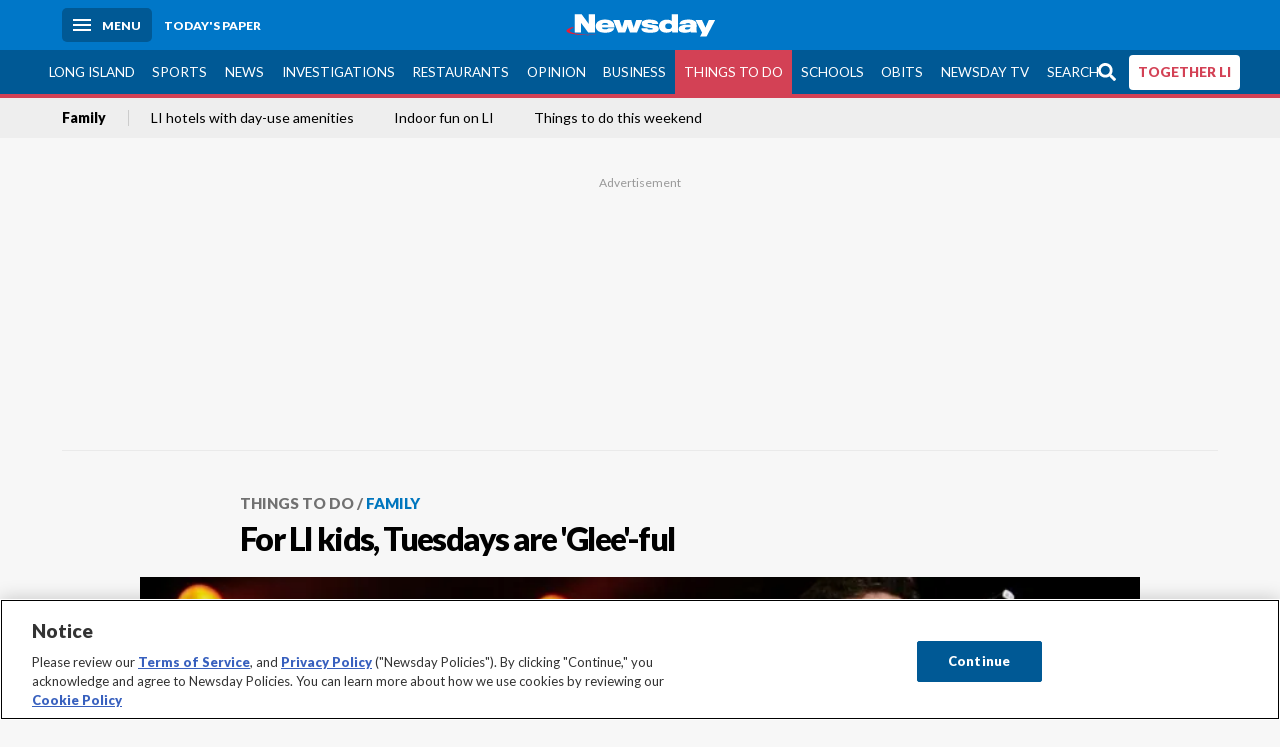

--- FILE ---
content_type: text/html; charset=utf-8
request_url: https://www.newsday.com/lifestyle/family/for-li-kids-tuesdays-are-glee-ful-b83320
body_size: 74680
content:
<!DOCTYPE html><html lang="en"><head><meta charSet="utf-8" data-next-head=""/><meta name="viewport" content="width=device-width" data-next-head=""/><link rel="preconnect" href="https://cdn.cookielaw.org" data-next-head=""/><link rel="dns-prefetch" href="https://cdn.cookielaw.org" data-next-head=""/><link rel="preconnect" href="https://htlbid.com" data-next-head=""/><link rel="dns-prefetch" href="https://htlbid.com" data-next-head=""/><link rel="preconnect" href="https://loader.newsday.com" data-next-head=""/><link rel="dns-prefetch" href="https://loader.newsday.com" data-next-head=""/><link rel="preconnect" href="https://cdn.bc0a.com" data-next-head=""/><link rel="dns-prefetch" href="https://cdn.bc0a.com" data-next-head=""/><link rel="preconnect" href="https://widgets.sports.gracenote.com/" data-next-head=""/><link rel="dns-prefetch" href="https://widgets.sports.gracenote.com/" data-next-head=""/><title data-next-head="">For LI kids, Tuesdays are &#x27;Glee&#x27;-ful - Newsday</title><meta name="robots" content="index,follow,noarchive" data-next-head=""/><meta name="description" content="Tuesday brings the season finale, when New Directions faces off against rival high school glee club Vocal Adrenaline." data-next-head=""/><meta name="twitter:card" content="summary_large_image" data-next-head=""/><meta name="twitter:site" content="@newsday" data-next-head=""/><meta name="twitter:creator" content="@newsday" data-next-head=""/><meta property="og:title" content="For LI kids, Tuesdays are &#x27;Glee&#x27;-ful" data-next-head=""/><meta property="og:description" content="Tuesday brings the season finale, when New Directions faces off against rival high school glee club Vocal Adrenaline." data-next-head=""/><meta property="og:url" content="https://www.newsday.com/lifestyle/family/for-li-kids-tuesdays-are-glee-ful-b83320" data-next-head=""/><meta property="og:type" content="article" data-next-head=""/><meta property="og:image" content="https://cdn.newsday.com/ace/c:MWE4MzhlMDctY2IzYS00:MDctY2IzYS00MWMxZTAw/landscape/1280" data-next-head=""/><meta property="og:site_name" content="Newsday" data-next-head=""/><link rel="canonical" href="https://www.newsday.com/lifestyle/family/for-li-kids-tuesdays-are-glee-ful-b83320" data-next-head=""/><meta name="apple-itunes-app" content="app-id=358571317, affiliate-data=, app-argument=https://itunes.apple.com/us/app/newsday/id358571317?mt=8" data-next-head=""/><meta name="msvalidate.01" content="AC41EB10D1EC6B5358F0ECA0E861CCAA" data-next-head=""/><meta name="theme-color" content="#0077c8" data-next-head=""/><meta name="google-site-verification" content="WS-IPs_DqbPtrQ9XhKPi_32a-1spE4tjsjhWUqwVVns" data-next-head=""/><meta name="application-name" content="Newsday" data-next-head=""/><meta name="fb:pages" content="19175874448" data-next-head=""/><meta name="origin-trial" content="AxNC/9eKMmjjy1dTV1CFOUFT7kXZR87jH426QDYyiSzWBNkMnd8eKsK1/[base64]" data-next-head=""/><meta name="fb:app_id" content="147686468041" data-next-head=""/><meta name="twitter:image" content="https://cdn.newsday.com/ace/c:MWE4MzhlMDctY2IzYS00:MDctY2IzYS00MWMxZTAw/landscape/1280" data-next-head=""/><meta name="twitter:app:id:iphone" content="358571317" data-next-head=""/><meta name="twitter:app:id:ipad" content="358571317" data-next-head=""/><meta name="twitter:app:id:googleplay" content="com.pagesuite.newsday" data-next-head=""/><meta name="keywords" content="TV, Entertainment, Lifestyle, features kids entertainment tv features web hold  article" data-next-head=""/><meta name="sailthru.title" content="For LI kids, Tuesdays are &#x27;Glee&#x27;-ful" data-next-head=""/><meta name="sailthru.date" content="2010-06-01T13:32:00.846Z" data-next-head=""/><meta name="sailthru.author" content="BETH WHITEHOUSE" data-next-head=""/><meta name="onecmsid" data-next-head=""/><link rel="alternate" href="android-app://com.pagesuite.newsday/https://www.newsday.com/json/lifestyle/family/for-li-kids-tuesdays-are-glee-ful-b83320" data-next-head=""/><link rel="alternate" href="ios-app://com.pagesuite.newsday/https://www.newsday.com/json/lifestyle/family/for-li-kids-tuesdays-are-glee-ful-b83320" data-next-head=""/><link rel="alternate" type="application/rss+xml" title="Most recent from newsday.com" href="https://www.newsday.com/api/rss/recent" data-next-head=""/><link rel="preconnect" href="https://fonts.gstatic.com" crossorigin="true"/><link rel="preload" as="style" href="https://fonts.googleapis.com/css2?family=Lato:wght@400;700;900&amp;family=Work+Sans:wght@600;800&amp;display=swap"/><link rel="preload" href="/_next/static/css/2a7892bca2d326da.css" as="style"/><link rel="preload" href="/_next/static/css/582b5ddef5d8c768.css" as="style"/><link rel="preload" href="/_next/static/css/88be292609642ac0.css" as="style"/><script type="application/ld+json" data-next-head="">{"@context":"https://schema.org/","@type":"NewsArticle","mainEntityOfPage":"https://www.newsday.com/lifestyle/family/for-li-kids-tuesdays-are-glee-ful-b83320","headline":"For LI kids, Tuesdays are 'Glee'-ful","image":"https://cdn.newsday.com/ace/c:MWE4MzhlMDctY2IzYS00:MDctY2IzYS00MWMxZTAw/landscape/1280","datePublished":"2010-06-01T13:32:00.846Z","dateModified":"2010-06-01T13:32:00.846Z","description":"Tuesday brings the season finale, when New Directions faces off against rival high school glee club Vocal Adrenaline.","articleSection":"Things to Do","keywords":["TV,Entertainment,Lifestyle,features kids entertainment tv features web hold  article"],"author":{"@type":"Person","name":"BETH WHITEHOUSE","url":""},"publisher":{"@type":"Organization","name":"Newsday","logo":{"@type":"ImageObject","url":"https://cdn.newsday.com/projects/logos/nd-logo-square.jpg"}},"isAccessibleForFree":"False","hasPart":{"@type":"WebPageElement","isAccessibleForFree":"False","cssSelector":".contentAccess"}}</script><script type="application/ld+json" data-next-head="">{"@context":"http://schema.org/","@type":"BreadcrumbList","itemListElement":[{"@type":"ListItem","position":1,"name":"Things to Do","item":"https://www.newsday.com/lifestyle"},{"@type":"ListItem","position":2,"name":"Family","item":"https://www.newsday.com/lifestyle/family"}]}</script><link rel="preload" as="image" imageSrcSet="/_next/image?url=https%3A%2F%2Fcdn.newsday.com%2Fimage-service%2Fversion%2Fc%3AMWE4MzhlMDctY2IzYS00%3AMDctY2IzYS00MWMxZTAw%2F100014365jk002_glee_cast_in.jpg%3Ff%3DLandscape%2B16%253A9%26w%3D770%26q%3D1&amp;w=828&amp;q=80 1x, /_next/image?url=https%3A%2F%2Fcdn.newsday.com%2Fimage-service%2Fversion%2Fc%3AMWE4MzhlMDctY2IzYS00%3AMDctY2IzYS00MWMxZTAw%2F100014365jk002_glee_cast_in.jpg%3Ff%3DLandscape%2B16%253A9%26w%3D770%26q%3D1&amp;w=1920&amp;q=80 2x" data-next-head=""/><link rel="stylesheet" href="https://fonts.googleapis.com/css2?family=Lato:wght@400;900&amp;family=Work+Sans:wght@700&amp;display=swap"/><script id="nd_admiral_load" data-nscript="beforeInteractive">!(function(M,_name){M[_name]=M[_name]||function h(){(h.q=h.q||[]).push(arguments)},M[_name].v=M[_name].v||2,M[_name].s="3";})(window,decodeURI(decodeURI('%61dm%256%39%2572%2561%256c')));!(function(M,h,Z,R){Z=M.createElement(h),M=M.getElementsByTagName(h)[0],Z.async=1,Z.src="https://lunchroomlock.com/public/js/j99ulye/39tvk.index.js",(R=0)&&R(Z),M.parentNode.insertBefore(Z,M)})(document,"script");;
!(function(M,h,Z,R,o){function a(R,o){try{a=M.localStorage,(R=JSON.parse(a[decodeURI(decodeURI('%256%37e%25%37%34%49t%65m'))](Z)).lgk||[])&&(o=M[h].pubads())&&R.forEach((function(M){M&&M[0]&&o.setTargeting(M[0],M[1]||"")}))}catch(b){}var a}try{(o=M[h]=M[h]||{}).cmd=o.cmd||[],typeof o.pubads===R?a():typeof o.cmd.unshift===R?o.cmd.unshift(a):o.cmd.push(a)}catch(b){}})(window,decodeURI(decodeURI('%67%256%66%6f%256%37%25%36%63%2565ta%256%37')),"_a"+decodeURI(decodeURI("%255%31S01RUNFN%253%30VD%25%34ej%25%34%39%35%254%66DY%253%31%4e%25%35%34Q%25%333%2551j%25%34%36%42%2551%257a%2556E%25%351kE%74%25%34%64%51")),"function");;
;</script><link rel="stylesheet" href="/_next/static/css/2a7892bca2d326da.css" data-n-g=""/><link rel="stylesheet" href="/_next/static/css/582b5ddef5d8c768.css" data-n-p=""/><link rel="stylesheet" href="/_next/static/css/88be292609642ac0.css" data-n-p=""/><noscript data-n-css=""></noscript><script defer="" noModule="" src="/_next/static/chunks/polyfills-42372ed130431b0a.js"></script><script id="layout_dep_js_1" src="https://htlbid.com/v3/newsdayv2.com/htlbid.js" defer="" data-nscript="beforeInteractive"></script><script id="layout_dep_js_3" src="https://loader.newsday.com/prod/newsday/loader.min.js" defer="" data-nscript="beforeInteractive"></script><script src="/_next/static/chunks/webpack-13962512a9c2892d.js" defer=""></script><script src="/_next/static/chunks/framework-77dff60c8c44585c.js" defer=""></script><script src="/_next/static/chunks/main-227da73f4f5f6f2b.js" defer=""></script><script src="/_next/static/chunks/pages/_app-70e617976dce4370.js" defer=""></script><script src="/_next/static/chunks/bf32f307-377112fe9163e65f.js" defer=""></script><script src="/_next/static/chunks/58474bfb-8fb86143ed249a61.js" defer=""></script><script src="/_next/static/chunks/2734-bab19e2601fdd6b4.js" defer=""></script><script src="/_next/static/chunks/4265-2659000e4d6b6b4a.js" defer=""></script><script src="/_next/static/chunks/4232-3dbfc735958e1c2d.js" defer=""></script><script src="/_next/static/chunks/2840-15986562d44d0257.js" defer=""></script><script src="/_next/static/chunks/7915-0a3b5f44145ded05.js" defer=""></script><script src="/_next/static/chunks/pages/%5B...pages%5D-7339dd09c3d64545.js" defer=""></script><script src="/_next/static/newsday-prod-20260115200240/_buildManifest.js" defer=""></script><script src="/_next/static/newsday-prod-20260115200240/_ssgManifest.js" defer=""></script></head><body><link rel="preload" as="image" href="/img/newsdayLogo.svg"/><link rel="preload" as="image" imageSrcSet="/_next/image?url=https%3A%2F%2Fcdn.newsday.com%2Fimage-service%2Fversion%2Fc%3AMWE4MzhlMDctY2IzYS00%3AMDctY2IzYS00MWMxZTAw%2F100014365jk002_glee_cast_in.jpg%3Ff%3DLandscape%2B16%253A9%26w%3D770%26q%3D1&amp;w=828&amp;q=80 1x, /_next/image?url=https%3A%2F%2Fcdn.newsday.com%2Fimage-service%2Fversion%2Fc%3AMWE4MzhlMDctY2IzYS00%3AMDctY2IzYS00MWMxZTAw%2F100014365jk002_glee_cast_in.jpg%3Ff%3DLandscape%2B16%253A9%26w%3D770%26q%3D1&amp;w=1920&amp;q=80 2x"/><link rel="preload" as="image" href="https://assets.projects.newsday.com/logos/newsday-logo-200-white.svg"/><link rel="shortcut icon" href="/img/newsday/favicon.ico" type="image/x-icon"/><link rel="apple-touch-icon" sizes="180x180" href="/img/newsday/apple-touch-icon-120x120.png"/><link rel="alternate" type="application/rss+xml" title="Most recent from newsday.com" href="/api/rss/recent"/><div id="__next"><header class="masthead Header_masthead__Hx970" role="banner" id="masthead"><div class="container Header_container__v4Zn3 container"><div class="headL Header_headL__oPmVA"><a href="#site-content" class="skip-play Header_skip-play__43P67">Skip to content</a><button class="menu-btn Header_menu-btn__jp_j9 mBtn" aria-label="Menu"><span></span><em>Menu</em></button><a class="actToggle sBtn Header_sBtn__ICOAX ss" href="https://paper.newsday.com"><em>Today&#x27;s paper</em></a></div><a class="logo Header_logo__X2AKx" href="/"><img alt="Newsday" src="/img/newsdayLogo.svg" width="140" height="48"/></a><div class="headR Header_headR__JJ9vo"></div></div></header><div class="sub-nav Header_sub-nav__ur3AV"><div class="container Header_container__v4Zn3 container"><div class="searchBox" data-step="9" data-intro="We&#x27;ve upgraded our search engine to help you find exactly what you are looking for."></div><nav id="nav"><a class="long-island Header_long-island__YP6aY" href="/long-island">Long Island</a><a class="sports Header_sports__giLm0" href="/sports">Sports</a><a class="news" href="/news/nation">News</a><a class="investigations" href="/long-island/investigations">Investigations</a><a class="restaurants" href="/lifestyle/restaurants">Restaurants</a><a class="opinion Header_opinion__lFa75" href="/opinion">Opinion</a><a class="business Header_business__4VxOu" href="/business">Business</a><a class="things-to-do active Header_active__Ly_zN" href="/lifestyle">Things to Do</a><a class="schools" href="/long-island/education">Schools</a><a class="obits" href="https://www.legacy.com/obituaries/newsday/">Obits</a><a class="newsday-tv" href="https://tv.newsday.com">Newsday TV</a><a class="search Header_search__2K7dz" href="/search/stories">Search</a><a class="together-li" href="/together-li">TOGETHER LI</a></nav></div></div><div class="pane SandwichNav_pane__yAJ50"><button aria-label="Close" class="x SandwichNav_x__tNljz btn"></button><section class="weather Weather_weather__eLJLz placeholder Weather_placeholder__P8UXq"></section></div><div class="trending-nav Header_trending-nav__antym"><div class="container Header_container__v4Zn3 container"><nav id="trendingSubNav"><a class="nd-link" href="/lifestyle/family">Family</a><a class="nd-link" href="/travel/long-island-hotels-day-use-amenities-xcxn1kww">LI hotels with day-use amenities</a><a class="nd-link" href="/lifestyle/recreation/indoor-play-places-arcades-bowling-grid-2026-ibrgrx9q">Indoor fun on LI</a><a class="nd-link" href="/lifestyle/long-island-events/weekend-events-grid-2026-things-to-do-m3h8wq55">Things to do this weekend</a></nav></div><div class="scroll-progress"><div class="bar" style="width:0%"></div></div></div><main class="container "><article class="story ux full things-to-do family"><div class="ad ad_ad__OKN7W full-banner ad_full-banner__KM541 top ad_top__rbWy5"></div><header id="head" class="page-top PageHeader_page-top__6JoVN"><strong class="breadcrumb Breadcrumbs_breadcrumb__U3L3W"><a class="nd-link" href="/lifestyle">Things to Do</a><a class="nd-link" href="/lifestyle/family">Family</a></strong><h1>For LI kids, Tuesdays are &#x27;Glee&#x27;-ful</h1></header><div class="primary"><figure class="img Image_img__VNXHO landscape eager"><img alt="Lea Michele and Cory Monteith from the cast of &quot;Glee&quot;..." loading="eager" width="770" height="433.125" decoding="async" data-nimg="1" style="color:transparent" srcSet="/_next/image?url=https%3A%2F%2Fcdn.newsday.com%2Fimage-service%2Fversion%2Fc%3AMWE4MzhlMDctY2IzYS00%3AMDctY2IzYS00MWMxZTAw%2F100014365jk002_glee_cast_in.jpg%3Ff%3DLandscape%2B16%253A9%26w%3D770%26q%3D1&amp;w=828&amp;q=80 1x, /_next/image?url=https%3A%2F%2Fcdn.newsday.com%2Fimage-service%2Fversion%2Fc%3AMWE4MzhlMDctY2IzYS00%3AMDctY2IzYS00MWMxZTAw%2F100014365jk002_glee_cast_in.jpg%3Ff%3DLandscape%2B16%253A9%26w%3D770%26q%3D1&amp;w=1920&amp;q=80 2x" src="/_next/image?url=https%3A%2F%2Fcdn.newsday.com%2Fimage-service%2Fversion%2Fc%3AMWE4MzhlMDctY2IzYS00%3AMDctY2IzYS00MWMxZTAw%2F100014365jk002_glee_cast_in.jpg%3Ff%3DLandscape%2B16%253A9%26w%3D770%26q%3D1&amp;w=1920&amp;q=80"/><figcaption><p>Lea Michele and <a href="/topics/Cory_Monteith">Cory Monteith</a> from the cast of &quot;<a href="/topics/Glee_%28Show%29">Glee</a>&quot; perform at Radio City Music Hall on May 28, 2010 in New York City. <!-- --> Credit: Getty/Jason Kempin</p></figcaption></figure><div class="byline Byline_byline__7W6Ao"><strong>By <!-- -->BETH WHITEHOUSE</strong><a href="mailto:beth.whitehouse@newsday.com?subject=For LI kids, Tuesdays are &#x27;Glee&#x27;-ful">beth.whitehouse@newsday.com</a><time dateTime="2010-06-01T13:32:00.846Z">June 1, 2010</time></div><div class="share-frame-v2 share-tools_share-frame-v2__hJdMo"><div class="share-tools share-tools_share-tools__viyV_" style="display:none"><a class="fb share-tools_fb__qjq2r" rel="noopener noreferrer" href="https://www.facebook.com/sharer/sharer.php?u=https://www.newsday.com/lifestyle/family/for-li-kids-tuesdays-are-glee-ful-b83320?utm_medium=site_share_tools&amp;utm_campaign=share_icons&amp;utm_source=facebook" width="600" height="360" target="_blank"><svg class="icon Icon_icon__Haypr" focusable="false" aria-hidden="true"><use href="/img/site-icon-sprites.svg?v=newsday-prod-20260115200240#facebook-f"></use></svg> </a><a class="tw share-tools_tw__4oYAb" rel="noopener noreferrer" href="https://twitter.com/intent/tweet?text=For%20LI%20kids,%20Tuesdays%20are%20%27Glee%27-ful&amp;url=https://www.newsday.com/lifestyle/family/for-li-kids-tuesdays-are-glee-ful-b83320?utm_medium=site_share_tools&amp;utm_campaign=share_icons&amp;utm_source=twitter&amp;via=Newsday" data-mention="@Newsday" width="550" height="440" target="_blank"><svg class="icon Icon_icon__Haypr" focusable="false" aria-hidden="true"><use href="/img/site-icon-sprites.svg?v=newsday-prod-20260115200240#x-social-logo"></use></svg> </a><a class="env share-tools_env__4tzBA" href="mailto:?subject=For%20LI%20kids,%20Tuesdays%20are%20&#x27;Glee&#x27;-ful&amp;body=Tuesday%20brings%20the%20season%20finale,%20when%20New%20Directions%20faces%20off%20against%20rival%20high%20school%20glee%20club%20Vocal%20Adrenaline,%0D%0Ahttps://www.newsday.com/lifestyle/family/for-li-kids-tuesdays-are-glee-ful-b83320?utm_medium=site_share_tools&amp;utm_campaign=share_icons&amp;utm_source=email" data-rel="external"><svg class="icon Icon_icon__Haypr" focusable="false" aria-hidden="true"><use href="/img/site-icon-sprites.svg?v=newsday-prod-20260115200240#envelope"></use></svg> </a><button class="print-btn share-tools_print-btn__9hb3X print"><svg class="icon Icon_icon__Haypr" focusable="false" aria-hidden="true"><use href="/img/site-icon-sprites.svg?v=newsday-prod-20260115200240#print"></use></svg></button></div><button class="share-toggle"><svg class="icon Icon_icon__Haypr" focusable="false" aria-hidden="true"><use href="/img/site-icon-sprites.svg?v=newsday-prod-20260115200240#share"></use></svg>Share</button></div><div class="contentAccess"><div class="continue-reading ContinueReading_continue-reading__uTArZ active ContinueReading_active__SOMMR" style="max-height:100%"><p>On Tuesday nights at 9, there is only one place to find Half Hollow Hills High School East ninth-grader Kayla Kauffman - in front of a television watching &quot;Glee.&quot; &quot;I run to the couch and sit down,&quot; Kauffman says. &quot;I make everyone be quiet so I can hear it.&quot;</p><p>The show about a high school glee club in <a class="nd-link" href="/topics/Ohio">Ohio</a> has become a pop-culture phenomenon. It was developed for high schoolers, but tweens and parents have also fallen in love with the racy story lines, teachable moments and flamboyant musical numbers. Tuesday brings the season finale, when New Directions faces off against rival high school glee club Vocal Adrenaline.</p><p>Kayla won&#x27;t be alone on the couch - across Long Island, the TVs of rabid fans, who call themselves &quot;Gleeks,&quot; will be tuned to Fox.</p><div class=""></div><p><b>&#x27;GLEE&#x27; 101</b></p><p>For the uninitiated, a quick synopsis: The fledgling show choir at <a class="nd-link" href="/topics/William_McKinley">William McKinley</a> High School gets a boost when the football team&#x27;s quarterback, Finn, is coerced to sing, confusing the school&#x27;s popularity hierarchy by fraternizing with the geeks.</p><div class="newsletter-widget Newsletter_newsletter-widget__8z2gu ux Newsletter_ux__Xr3cN"><div><strong for="userContact">Sign up for our Things To Do newsletter</strong><p>Get our picks for where to have fun on Long Island, from festivals and concerts to family-friendly activities for all ages.</p><p class="frequency"></p></div><div><form id="signup_form_nd_edit_things_to_do_newsletter" class="subscribeForm" action="" method="POST"><input type="email" name="email"/><input class="" type="email" placeholder="Email address" required="" autoComplete="email" name="8d3a9351236b1b7eafc1f0a22e0d9e3e"/><button class="btn">Sign up</button></form></div><p class="disclaimer Newsletter_disclaimer__KROmB">By clicking Sign up, you agree to our<!-- --> <a class="nd-link" href="/privacy">privacy policy</a>.</p></div><p>Plot lines include lots of bullying of glee members by the jocks - Artie, who is in a wheelchair, is locked in a portable toilet; Kurt, who is openly gay, is slammed against the lockers as if he&#x27;s a human football (Finn frequently comes to the rescue).</p><p>The head cheerleader gets pregnant and decides to have the baby and put it up for adoption; the cheerleading coach is a hilarious witch with a wicked tongue who slips a date rape drug into the principal&#x27;s drink and then blackmails him with photos when he gets in her way. The lead female glee student, Rachel, has two gay dads and is looking for her mom - who turns out to be the coach of Vocal Adrenaline. Do you follow?</p><p>All of the drama is punctuated by musical numbers performed throughout each hourlong episode, which have featured renditions of songs from <a class="nd-link" href="/topics/Lady_Gaga">Lady Gaga</a>, <a class="nd-link" href="/topics/Kanye_West">Kanye West</a> and Madonna to Queen, Journey and Burt Bacharach.</p><p><b>GLEEKS RULE</b></p><p>The main lesson of the show: It&#x27;s OK to be a nerd in high school. &quot;Accept who you are. You don&#x27;t have to change, just so everyone likes you,&quot; says Kayla Kauffman, 15.</p><div class=""></div><p>&quot;I like that it&#x27;s about a group of teenagers who come together, no matter who they are, and participate in glee,&quot; says Michael Esposito, 15, a freshman at West Babylon High School. &quot;It has something that really doesn&#x27;t happen in life - but should happen.&quot; It&#x27;s also made people more aware of how much fun kids have in the performing arts, he says. Esposito is in choir and jazz choir at his school.</p><p>&quot;It gives them validation that what I&#x27;m doing can be fun, and maybe now it can be cool,&quot; says Barbra Bresin, director of the &quot;On Center Stage Theatre&quot; camp at the Suffolk Y JCC in Commack.</p><p><b>THE CONTROVERSY</b></p><p>There are some controversial - yet teachable - moments.</p><p>Alanna Smith, 11, of Commack, started watching &quot;Glee&quot; after her mom read that the episode was going to feature Kurt and Rachel performing the song &quot;Defying Gravity&quot; from the Broadway musical &quot;Wicked.&quot; Alanna loved that show, so mother and daughter watched that episode together. Now, they&#x27;re both addicted. &quot;My mom watches with me every week,&quot; Alanna says.</p><div class=""></div><p>&quot;I am totally hooked,&quot; mother Lisa agrees. &quot;It&#x27;s given us something to watch together.&quot;</p><p>While the shows feature contemporary music, they also feature music for the older generation - a recent show featured <a class="nd-link" href="/topics/Lady_Gaga">Lady Gaga</a> and also Kiss. &quot;I grew up with Kiss,&quot; says Smith, who is 44. &quot;I love the song &#x27;Beth.&#x27; &quot;</p><p>However, Smith is sometimes unnerved by her fifth-grader seeing all the show&#x27;s content. &quot;There&#x27;s a story line about teenage pregnancy that I don&#x27;t love her observing,&quot; Smith says. &quot;But it gives us an opportunity to talk about things.&quot;</p><p>Megan <a class="nd-link" href="/topics/Keane%2C_Inc.">Keane</a>, 12, of Farmingdale watched the &quot;Madonna episode&quot; - in which three characters contemplate losing their virginity - with her mom. Awkward? &quot;It wasn&#x27;t that bad,&quot; the seventh-grader says. &quot;I was just like, &#x27;Oh, God.&#x27; &quot;</p><p>&quot;The show&#x27;s content addresses issues this audience is too young for,&quot; mother Catie says. She thinks Megan can handle the content but warns other parents to try to watch along with their younger children.</p><div class=""></div><p>Kayla Kauffman says she often is rooting for the characters to do the right thing, such as when Rachel thought about having sex with Jesse but ultimately decided she wasn&#x27;t ready. &quot;I was kind of screaming at the TV, &#x27;Don&#x27;t do this! This is a bad decision!&#x27; &quot; Kauffman says. &quot;And then I was happy that they made the right choice.&quot;</p><p><b>LI CONNECTION</b></p><p>Fans say they&#x27;re already looking forward to next season. They&#x27;d like to see more about how Artie got paralyzed and about how Kurt&#x27;s mother died. And maybe there&#x27;ll be a bigger role for Tina, the goth character with the blue streaks in her long, black hair played by Jenna Ushkowitz. Ushkowitz is a Long Island girl - she was born in <a class="nd-link" href="/topics/Seoul">Seoul</a>, South Korea, adopted and raised in East Meadow. She is a 2004 graduate of Holy Trinity Diocesan High School in Hicksville.</p></div></div><div class="ad ad_ad__OKN7W mobvar ad_mobvar__C_aXw"></div></div><div class="secondary"><div id="Most-Popular" class="ux"><div class="mod-head ModHead_mod-head__Aavlu"><h2>Most Popular</h2></div><div class="headlines"><div class="loader-container more_loader-container__hl58T"><div class="loader Loader_loader__7ZWW3"><div class="triple-spinner Loader_triple-spinner__5F2Xh"></div></div></div></div></div></div><div id="pageData" data-omni="{&quot;setblockedsite&quot;:&quot;metered&quot;,&quot;setblocked&quot;:&quot;metered&quot;,&quot;aceID&quot;:&quot;1.1959542&quot;,&quot;deskID&quot;:&quot;&quot;}"></div><div class="nativo"></div></article></main><style id="nd_custom_site_css">/* to remove border from module */
.module.no-bar .mod-head {
  border-bottom: 0;
}

/* dangerous roads ticker */
.dangerous-roads-ticker {
  background: white;
  .mod-head {
     background: white; 
    margin-top: 4px;
    h2 {
      padding: 22px 0 0 0;
    }
    img {
      width: 250px;
    }
    svg {
      display:none;
    }
  }
}

a.Expose_headline-component__CPIUR svg {
     height: 40px;
}
 .newsday time + time{
    display:none;
}

/* Begin Home Page Game Promos */
.headline-item.game-promo {
  width: 100%;
  position: relative;
  background-color: #fff;
  display: block;
  border-top: 4px solid #f7f7f7;
  padding: 22px;
  page-break-inside: avoid;
  break-inside: avoid;
  overflow: hidden;
}

.headline-item.game-promo figure {
  margin-left: 22px;
  float: right;
  width: 125px;
  line-height: 0;
  margin-bottom: 0;
}

.headline-item.game-promo p {
  color: #666;
  margin: 5px 0 0;
  line-height: 1.4;
  font-size: 1.4rem;
}
/* End Home Page Game Promos */

/* Fixing Weather Layer Image; ACE-1735 */
.wxmap--src-widgets-map-components-layouts-default-layers-layers-modal__tab-content img {
width: auto;
}

/* Feed Me Shorts over VV module on HP (ACE-2216) */

#Vertical-videos > .mod-head {
    position: relative;
}

[id*="Vertical-videos"].carousel-frame > .mod-head svg {
    width: 250px;
}

/* Fixes misaligned top media animations */
article.full[class*=ux] .primary>figure[class*=vdx] {
  margin: 0 auto 22px!important;
}
/* fixes summary box in single column page (movie review) ACE-2655 */
@media (min-width: 970px) {
  .contentAccess > .summary {
    position: relative;
    right: -100px;
  }
}

/* styles for Together LI navigation */
#nav a.together-li {
    background: #FFF;
    color: #d34155;
    border-radius: 4px;
    height: 35px;
    font-weight: 700;
}

#navMenu li.together-li div {
    background: #005995;
}

#navMenu li.together-li a {
    background: #FFF;
    color: #d34155;
    border-radius: 4px;
    margin: 11px;
      font-weight: 700;
}

/* cancels out summary box that gets pulled to the left */
.contentAccess > .summary {
  position: static;
  margin: 22px auto;
}

/* hide top banner ad */
/*.ad.top{
  display: none;
}*/

/*Beta Labels for Home PAge Promo */

#Games-promo [href*="mind-training"] time {
    display: none;
}

#Games-promo [href*="mind-training"]:after {
    position: absolute;
    top: 6px;
    left: 6px;
    content: "NEW";
    background: #f3546a;
    padding: 6px;
    border-radius: 4px;
    color: white;
    font-size: 14px;
    box-shadow: 0 1px 3px rgba(0,0,0,.5);
}

/* Homepage feedme section icon row fix */
main.newsday section#Feed-Me .headline .headline-row{
    margin: auto 0 11px;
}
</style><div class="overlay DeepLink_overlay__gokgL"></div><section class="deeplink DeepLink_deeplink__FwSYZ"><a class="close DeepLink_close__I1M0e" href="#"><svg class="icon Icon_icon__Haypr" focusable="false" aria-hidden="true"><use href="/img/site-icon-sprites.svg?v=newsday-prod-20260115200240#times"></use></svg></a><h3>Stay logged in.</h3><p>The Newsday app makes it easier to access content without having to log in.</p><div><a class="btn DeepLink_btn__ifZIk" href="#">Read<!-- --> in the app</a></div><div></div></section><script id="layout_dep_js_7" strategy="beforeInteractive" src="https://cdn.cookielaw.org/consent/tcf.stub.js"></script><script id="layout_dep_js_8" strategy="beforeInteractive" data-domain-script="5713c53d-3211-42c9-a5b3-6dc8a2324a11" src="https://cdn.cookielaw.org/scripttemplates/otSDKStub.js"></script><script id="layout_dep_js_9" strategy="beforeInteractive" ccpa-opt-out-ids="C0004" ccpa-opt-out-geo="ca" ccpa-opt-out-lspa="false" src="https://cdn.cookielaw.org/opt-out/otCCPAiab.js"></script><div class="footer-search Footer_footer-search__kCHWA"><strong>Didn&#x27;t find what you were looking for?</strong><form name="search-form" action="" method="GET"><fieldset><input type="search" class="text" placeholder="Search newsday.com" autoComplete="off" autoCorrect="off" maxLength="512"/><button value="Search" class="ltBtn" type="submit" aria-label="Search"><svg class="icon Icon_icon__Haypr" focusable="false" aria-hidden="true"><use href="/img/site-icon-sprites.svg?v=newsday-prod-20260115200240#search"></use></svg></button></fieldset></form></div><div class="ad ad_ad__OKN7W full-banner ad_full-banner__KM541 bottom"></div><div class="fixed-modal NDDefaultMobile_fixed-modal__UKiPB"><div class="mobile-toaster-container NDDefaultMobile_mobile-toaster-container__wVNmF ab-newsday-theme-mobile NDDefaultMobile_ab-newsday-theme-mobile__1qtWZ"><img class="nd-logo _MobileComponents_nd-logo__28qn7" src="https://assets.projects.newsday.com/logos/newsday-logo-200-white.svg" alt="Newsday Logo"/><button class="close-button _MobileComponents_close-button__CSfhg white-x _MobileComponents_white-x__cLoXf" aria-label="close"><svg class="icon Icon_icon__Haypr" focusable="false" aria-hidden="true"><use href="/img/site-icon-sprites.svg?v=newsday-prod-20260115200240#times"></use></svg></button><span>SUBSCRIBE</span><p>Unlimited Digital Access<span>Only 25¢</span>for 6 months</p><div class="cta NDDefaultMobile_cta__GR3FC"><a class="buyDigital" href="https://subscribe.newsday.com/Subscribe5?sitecode=Ncom&amp;ofrgp_code=paywallToasterMobilePw240049ControlA&amp;returnUrl=https%3A%2F%2Fwww.newsday.com%2Fonboarding%2F%3FclearUserState%3Dtrue">ACT NOW</a><span>SALE ENDS SOON | CANCEL ANYTIME</span></div></div></div><footer class="site-footer Footer_site-footer__HIW7S"><div id="toaster-wrap" class="subOffer fixed-bottom"></div><section id="foot" class="container"><div class="link-columns Footer_link-columns__bST4W"><nav class="col-4"><h3>Quick Links</h3><a class="nd-link" href="https://projects.newsday.com/long-island/about-us/">About Us</a><a class="nd-link" href="/subscribe/offers">Subscribe</a><a class="nd-link" href="https://paper.newsday.com">Today&#x27;s paper</a><a class="nd-link" href="/newsletters">Email newsletters</a><a class="nd-link" href="/newsday-live">Newsday Live</a><a class="nd-link" href="/careers">Careers</a><a class="nd-link" href="/manageaccount">Manage my account</a><a class="nd-link" href="/services/newsday-apps-ios-android-wdhvqyhx">Mobile &amp; TV apps</a><a class="nd-link" href="/services/contest">Contests</a><a class="nd-link" href="https://newsday.newspapers.com/">Archives</a></nav><nav class="col-4"><h3>Advertising</h3><a class="nd-link" href="/services/advertising/advertising-page-2025-lh0xyb0i">Media Kit</a><a class="nd-link" href="https://mediakit.newsday.com/brand360/">Brand 360</a><a class="nd-link" href="https://productions.newsday.com/">Newsday Productions</a><a class="nd-link" href="https://newsdayconnect.com/">Newsday Connect</a><a class="nd-link" href="/classifieds">Classifieds</a><a class="nd-link" href="https://newyorkpublicnotices.com">Public Notices</a></nav><nav class="col-4"><h3>News</h3><a class="nd-link" href="/long-island">Long Island</a><a class="nd-link" href="/sports">Sports</a><a class="nd-link" href="/opinion">Opinion</a><a class="nd-link" href="/long-island/politics">Politics</a><a class="nd-link" href="/news/nation">News</a><a class="nd-link" href="/business">Business</a><a class="nd-link" href="/long-island/towns">Towns</a><a class="nd-link" href="/sports/high-school">High school sports</a></nav><nav class="col-4"><h3>Featured</h3><a class="nd-link" href="/funbook">Funbook</a><a class="nd-link" href="https://www.legacy.com/obituaries/newsday/">Obituaries</a><a class="nd-link" href="/entertainment/crossword-puzzle">Crosswords</a><a class="nd-link" href="/lifestyle">Things to Do</a><a class="nd-link" href="/entertainment">Entertainment</a><a class="nd-link" href="/lifestyle/restaurants">Restaurants</a><a class="nd-link" href="/lifestyle/family">Family</a><a class="nd-link" href="/travel">Travel</a><a class="nd-link" href="/nextli">NextLI</a></nav></div><p><a class="nd-link" href="/privacy">Privacy Policy</a> | <a class="nd-link" href="/terms">Terms of service</a> | <a class="nd-link" href="/homedeliveryterms">Subscription terms</a> | <a class="nd-link" href="/services/cookie-policy-yzw4eicr#manage">Your ad choices</a> | <a href="#" class="ot-sdk-show-settings">Cookie Settings</a> | <a class="nd-link" href="/services/newsday-llc-privacy-policy-fasg61nc#ca_residents">California Privacy Rights</a> | <a class="nd-link" href="https://projects.newsday.com/long-island/about-us/">About Us</a> | <a class="nd-link" href="/contact">Contact Newsday</a> | <a class="nd-link" href="http://www.newsdayreprints.com/">Reprints &amp; permissions</a> | <a class="nd-link" href="/advertise">Advertise with Newsday</a> | <a class="nd-link" href="/help">Help</a></p><p class="copyright">Copyright ©<!-- -->2026<!-- --> Newsday. All rights reserved.</p><div class="soc Footer_soc___GhxV"><a class="nd-link" aria-label="Visit Newsday on Facebook" href="/facebook"><svg class="icon Icon_icon__Haypr" focusable="false" aria-hidden="true"><use href="/img/site-icon-sprites.svg?v=newsday-prod-20260115200240#facebook-f"></use></svg></a><a class="nd-link" aria-label="Visit Newsday on X" href="/twitter"><svg class="icon Icon_icon__Haypr" focusable="false" aria-hidden="true"><use href="/img/site-icon-sprites.svg?v=newsday-prod-20260115200240#x-social-logo"></use></svg></a><a class="nd-link" aria-label="Visit Newsday on Instagram" href="https://www.instagram.com/newsday"><svg class="icon Icon_icon__Haypr" focusable="false" aria-hidden="true"><use href="/img/site-icon-sprites.svg?v=newsday-prod-20260115200240#instagram"></use></svg></a></div></section></footer></div><script id="__NEXT_DATA__" type="application/json">{"props":{"pageProps":{"data":{"environment":{"baseUrl":"https://www.newsday.com","__typename":"Environment"},"page":{"path":[{"id":"contentid/Newsday.Lifestyle.d","title":"Things to Do","path":"/lifestyle","__typename":"Section"},{"id":"contentid/Newsday.Lifestyle.Family.d","title":"Family","path":"/lifestyle/family","__typename":"Section"},{"id":"contentid/article.1.1959542","title":"LSKIDSMAIN02.WEB","path":"/lifestyle/family/for-li-kids-tuesdays-are-glee-ful-b83320","__typename":"Article"}],"site":{"id":"contentid/newsday.site","title":"Newsday","path":"/","premiumType":"metered","publisherName":"Newsday Media Group","publisherLogo":null,"navigation":[{"__typename":"Section","navigation":[{"__typename":"Section","id":"contentid/Newsday.LongIsland.Columnists.d","title":"Columnists","path":"/long-island/columnists"},{"__typename":"Section","id":"contentid/Newsday.LongIsland.Crime.d","title":"Crime","path":"/long-island/crime"},{"__typename":"Section","id":"contentid/Newsday.LongIsland.Data.d","title":"Data and Maps","path":"/long-island/data"},{"__typename":"Section","id":"contentid/Newsday.LongIsland.Education.d","title":"Education","path":"/long-island/education"},{"__typename":"Section","id":"contentid/Newsday.LongIsland.Environment.d","title":"Environment","path":"/long-island/environment"},{"__typename":"Section","id":"contentid/Newsday.LongIsland.LIHistory.d","title":"History","path":"/long-island/history"},{"__typename":"Section","id":"contentid/Newsday.LongIsland.Investigations.d","title":"Investigations","path":"/long-island/investigations"},{"__typename":"Section","id":"contentid/Newsday.LongIsland.LILife.d","title":"LI Life","path":"/long-island/li-life"},{"__typename":"Section","id":"contentid/Newsday.LongIsland.Nassau.d","title":"Nassau","path":"/long-island/nassau"},{"__typename":"Section","id":"contentid/Newsday.LongIsland.Obituaries.d","title":"Obituaries","path":"/long-island/obituaries"},{"__typename":"Section","id":"contentid/Newsday.LongIsland.Politics.d","title":"Politics","path":"/long-island/politics"},{"__typename":"Section","id":"contentid/Newsday.LongIsland.Religion.d","title":"Religion","path":"/long-island/religion"},{"__typename":"Section","id":"contentid/Newsday.LongIsland.Suffolk.d","title":"Suffolk","path":"/long-island/suffolk"},{"__typename":"Section","id":"contentid/Newsday.LongIsland.Towns.d","title":"Towns","path":"/long-island/towns"},{"__typename":"Section","id":"contentid/Newsday.LongIsland.Transportation.d","title":"Transportation","path":"/long-island/transportation"}],"id":"contentid/Newsday.LongIsland.d","title":"Long Island","url":"https://www.newsday.com/long-island","path":"/long-island"},{"__typename":"Section","navigation":[],"id":"contentid/Newsday.Sports.d","title":"Sports","url":"https://www.newsday.com/sports","path":"/sports"},{"__typename":"Link","label":"News","hidden":false,"url":"/news/nation","style":"DEFAULT","reveal":false,"content":null,"relatedLinks":[]},{"__typename":"Link","label":"Investigations","hidden":false,"url":"/long-island/investigations","style":"DEFAULT","reveal":false,"content":null,"relatedLinks":[]},{"__typename":"Link","label":"Restaurants","hidden":false,"url":"/lifestyle/restaurants","style":"DEFAULT","reveal":false,"content":null,"relatedLinks":[]},{"__typename":"Section","navigation":[],"id":"contentid/Newsday.Opinion.d","title":"Opinion","url":"https://www.newsday.com/opinion","path":"/opinion"},{"__typename":"Section","navigation":[{"__typename":"Section","id":"contentid/Newsday.Business.Columnists.d","title":"Columnists","path":"/business/columnists"},{"__typename":"Section","id":"contentid/Newsday.Business.PressReleases.d","title":"Press Releases","path":"/business/press-releases"},{"__typename":"Section","id":"contentid/Newsday.Business.Technology.d","title":"Technology","path":"/business/technology"}],"id":"contentid/Newsday.Business.d","title":"Business","url":"https://www.newsday.com/business","path":"/business"},{"__typename":"Section","navigation":[],"id":"contentid/Newsday.Lifestyle.d","title":"Things to Do","url":"https://www.newsday.com/lifestyle","path":"/lifestyle"},{"__typename":"Link","label":"Schools","hidden":false,"url":"/long-island/education","style":"DEFAULT","reveal":false,"content":null,"relatedLinks":[]},{"__typename":"Link","label":"Obits","hidden":false,"url":"https://www.legacy.com/obituaries/newsday/","style":"DEFAULT","reveal":false,"content":null,"relatedLinks":[]},{"__typename":"Link","label":"Newsday TV","hidden":false,"url":"https://tv.newsday.com","style":"DEFAULT","reveal":false,"content":null,"relatedLinks":[]},{"__typename":"Link","label":"Search","hidden":false,"url":"https://www.newsday.com/search/stories","style":"DEFAULT","reveal":false,"content":null,"relatedLinks":[]},{"__typename":"Link","label":"TOGETHER LI","hidden":false,"url":"/together-li","style":"DEFAULT","reveal":false,"content":null,"relatedLinks":[]}],"specialNav":[],"subNav":[{"__typename":"Link","label":"Search","hidden":false,"url":"https://www.newsday.com/search/stories","style":"DEFAULT","reveal":false,"content":null,"relatedLinks":[]},{"__typename":"Link","label":"Home","hidden":false,"url":"/","style":"DEFAULT","reveal":false,"content":null,"relatedLinks":[]},{"__typename":"Link","label":"Long Island","hidden":false,"url":"/long-island","style":"DEFAULT","reveal":false,"content":null,"relatedLinks":[{"__typename":"Section","title":"Nassau","reveal":true,"url":"https://www.newsday.com/long-island/nassau"},{"__typename":"Section","title":"Suffolk","reveal":true,"url":"https://www.newsday.com/long-island/suffolk"},{"__typename":"Section","title":"Crime","reveal":false,"url":"https://www.newsday.com/long-island/crime"},{"__typename":"Section","title":"Politics","reveal":false,"url":"https://www.newsday.com/long-island/politics"},{"__typename":"Section","title":"Towns","reveal":false,"url":"https://www.newsday.com/long-island/towns"},{"__typename":"Section","title":"Investigations","reveal":false,"url":"https://www.newsday.com/long-island/investigations"},{"__typename":"Section","title":"Data and Maps","reveal":false,"url":"https://www.newsday.com/long-island/data"},{"__typename":"Section","title":"LI Life","reveal":false,"url":"https://www.newsday.com/long-island/li-life"},{"__typename":"Section","title":"History","reveal":false,"url":"https://www.newsday.com/long-island/history"},{"__typename":"Link","label":"Obits","hidden":false,"url":"https://www.legacy.com/obituaries/newsday/","style":"DEFAULT","reveal":false,"content":null},{"__typename":"Link","label":"Commuting","hidden":false,"url":"/traffic","style":"DEFAULT","reveal":false,"content":null},{"__typename":"Section","title":"Elections","reveal":false,"url":"https://www.newsday.com/long-island/politics/elections"}]},{"__typename":"Link","label":"Investigations","hidden":false,"url":"/long-island/investigations","style":"DEFAULT","reveal":false,"content":null,"relatedLinks":[]},{"__typename":"Link","label":"Schools","hidden":false,"url":"/long-island/education","style":"DEFAULT","reveal":false,"content":null,"relatedLinks":[]},{"__typename":"Link","label":"Sports","hidden":false,"url":"/sports","style":"DEFAULT","reveal":false,"content":{"id":"contentid/Newsday.Sports.d","url":"https://www.newsday.com/sports","__typename":"Section"},"relatedLinks":[{"__typename":"Section","title":"New York Yankees","reveal":false,"url":"https://www.newsday.com/sports/baseball/yankees"},{"__typename":"Section","title":"New York Mets","reveal":true,"url":"https://www.newsday.com/sports/baseball/mets"},{"__typename":"Section","title":"New York Islanders","reveal":false,"url":"https://www.newsday.com/sports/hockey/islanders"},{"__typename":"Section","title":"New York Rangers","reveal":false,"url":"https://www.newsday.com/sports/hockey/rangers"},{"__typename":"Section","title":"New York Jets","reveal":false,"url":"https://www.newsday.com/sports/football/jets"},{"__typename":"Section","title":"New York Giants","reveal":false,"url":"https://www.newsday.com/sports/football/giants"},{"__typename":"Section","title":"New York Knicks","reveal":false,"url":"https://www.newsday.com/sports/basketball/knicks"},{"__typename":"Section","title":"Brooklyn Nets","reveal":false,"url":"https://www.newsday.com/sports/basketball/nets"},{"__typename":"Section","title":"New York Liberty","reveal":true,"url":"https://www.newsday.com/sports/basketball/liberty"},{"__typename":"Section","title":"High School","reveal":true,"url":"https://www.newsday.com/sports/high-school"},{"__typename":"Section","title":"College","reveal":false,"url":"https://www.newsday.com/sports/college"},{"__typename":"Section","title":"Columnists","reveal":false,"url":"https://www.newsday.com/sports/columnists"},{"__typename":"Section","title":"Sports video","reveal":false,"url":"https://www.newsday.com/sports/video"},{"__typename":"Link","label":"Scores","hidden":false,"url":"https://newsday.sports.gracenote.com/gamematchups","style":"DEFAULT","reveal":false,"content":null},{"__typename":"Section","title":"Baseball","reveal":false,"url":"https://www.newsday.com/sports/baseball"},{"__typename":"Section","title":"Basketball","reveal":false,"url":"https://www.newsday.com/sports/basketball"},{"__typename":"Section","title":"Boxing","reveal":false,"url":"https://www.newsday.com/sports/boxing"},{"__typename":"Section","title":"Football","reveal":false,"url":"https://www.newsday.com/sports/football"},{"__typename":"Section","title":"Golf","reveal":false,"url":"https://www.newsday.com/sports/golf"},{"__typename":"Section","title":"Hockey","reveal":false,"url":"https://www.newsday.com/sports/hockey"},{"__typename":"Section","title":"Horse Racing","reveal":false,"url":"https://www.newsday.com/sports/horse-racing"},{"__typename":"Section","title":"Media","reveal":false,"url":"https://www.newsday.com/sports/media"},{"__typename":"Section","title":"Mixed Martial Arts","reveal":false,"url":"https://www.newsday.com/sports/mixed-martial-arts"},{"__typename":"Section","title":"Motor Racing","reveal":false,"url":"https://www.newsday.com/sports/motor-racing"},{"__typename":"Section","title":"Olympics","reveal":false,"url":"https://www.newsday.com/sports/olympics"},{"__typename":"Section","title":"Soccer","reveal":false,"url":"https://www.newsday.com/sports/soccer"}]},{"__typename":"Link","label":"Newsday TV","hidden":false,"url":"https://tv.newsday.com","style":"DEFAULT","reveal":false,"content":null,"relatedLinks":[]},{"__typename":"Link","label":"TOGETHER LI","hidden":false,"url":"/together-li","style":"DEFAULT","reveal":false,"content":null,"relatedLinks":[]},{"__typename":"Link","label":"Arts \u0026 Entertainment","hidden":false,"url":"/entertainment","style":"DEFAULT","reveal":false,"content":null,"relatedLinks":[{"__typename":"Section","title":"Movies","reveal":true,"url":"https://www.newsday.com/entertainment/movies"},{"__typename":"Section","title":"TV","reveal":true,"url":"https://www.newsday.com/entertainment/tv"},{"__typename":"Section","title":"Celebrities","reveal":false,"url":"https://www.newsday.com/entertainment/celebrities"},{"__typename":"Section","title":"Music","reveal":false,"url":"https://www.newsday.com/entertainment/music"},{"__typename":"Section","title":"Books","reveal":false,"url":"https://www.newsday.com/entertainment/books"},{"__typename":"Section","title":"Theater","reveal":false,"url":"https://www.newsday.com/entertainment/theater"},{"__typename":"Link","label":"Crossword Puzzle","hidden":false,"url":"/entertainment/crossword-puzzle","style":"DEFAULT","reveal":false,"content":null},{"__typename":"Section","title":"Long Island Nostalgia","reveal":false,"url":"https://www.newsday.com/lifestyle/nostalgia"}]},{"__typename":"Link","label":"Restaurants","hidden":false,"url":"/lifestyle/restaurants","style":"DEFAULT","reveal":false,"content":null,"relatedLinks":[]},{"__typename":"Link","label":"Things To Do","hidden":false,"url":"/lifestyle","style":"DEFAULT","reveal":false,"content":null,"relatedLinks":[{"__typename":"Link","label":"Restaurants","hidden":false,"url":"/lifestyle/restaurants","style":"DEFAULT","reveal":false,"content":null},{"__typename":"Section","title":"Family","reveal":true,"url":"https://www.newsday.com/lifestyle/family"},{"__typename":"Link","label":"Recipes","hidden":false,"url":"https://www.newsday.com/lifestyle/restaurants/food-and-drink/easy-recipes-pasta-chicken-vegetables-dessert-ythucwba","style":"DEFAULT","reveal":false,"content":null},{"__typename":"Link","label":"Top 50 Restaurants","hidden":false,"url":"https://www.newsday.com/lifestyle/restaurants/long-island-top-50-restaurants-2024-c45778","style":"DEFAULT","reveal":false,"content":null},{"__typename":"Section","title":"Fashion and Shopping","reveal":false,"url":"https://www.newsday.com/lifestyle/fashion-and-shopping"},{"__typename":"Section","title":"Recreation","reveal":true,"url":"https://www.newsday.com/lifestyle/recreation"},{"__typename":"Section","title":"Retirement","reveal":false,"url":"https://www.newsday.com/lifestyle/retirement"},{"__typename":"Link","label":"Events","hidden":false,"url":"/lifestyle/long-island-events","style":"DEFAULT","reveal":false,"content":null}]},{"__typename":"Section","navigation":[],"id":"contentid/Newsday.Travel.d","title":"Travel","url":"https://www.newsday.com/travel","path":"/travel"},{"__typename":"Link","label":"News","hidden":false,"url":"/news/nation","style":"DEFAULT","reveal":false,"content":null,"relatedLinks":[{"__typename":"Section","title":"Nation/World","reveal":false,"url":"https://www.newsday.com/news/nation"},{"__typename":"Link","label":"NYC","hidden":false,"url":"/news/new-york","style":"DEFAULT","reveal":false,"content":null},{"__typename":"Link","label":"State and Region","hidden":false,"url":"/news/region-state","style":"DEFAULT","reveal":false,"content":null},{"__typename":"Section","title":"Health","reveal":true,"url":"https://www.newsday.com/news/health"},{"__typename":"Section","title":"Technology","reveal":true,"url":"https://www.newsday.com/business/technology"},{"__typename":"Section","title":"Lottery","reveal":false,"url":"https://www.newsday.com/news/lottery"}]},{"__typename":"Link","label":"Opinion","hidden":false,"url":"/opinion","style":"DEFAULT","reveal":false,"content":null,"relatedLinks":[{"__typename":"Link","label":"Matt Davies","hidden":false,"url":"https://www.newsday.com/opinion/cartoons/political-cartoons-matt-davies-newsday-2024-nwocr8a9","style":"DEFAULT","reveal":false,"content":null},{"__typename":"Section","title":"Editorials","reveal":true,"url":"https://www.newsday.com/opinion/editorials"},{"__typename":"Section","title":"Columnists","reveal":false,"url":"https://www.newsday.com/opinion/columnists"},{"__typename":"Link","label":"Letters to the Editor","hidden":false,"url":"/opinion/letters","style":"DEFAULT","reveal":false,"content":null},{"__typename":"Link","label":"Submit Your Letter","hidden":false,"url":"/opinion/letters/submitting-your-letter-nzj035rq","style":"DEFAULT","reveal":false,"content":null}]},{"__typename":"Link","label":"Business","hidden":false,"url":"/business","style":"DEFAULT","reveal":false,"content":null,"relatedLinks":[{"__typename":"Section","title":"Real Estate","reveal":false,"url":"https://www.newsday.com/real-estate"},{"__typename":"Section","title":"Technology","reveal":true,"url":"https://www.newsday.com/business/technology"},{"__typename":"Section","title":"Cars","reveal":false,"url":"https://www.newsday.com/classifieds/cars"},{"__typename":"Section","title":"Columnists","reveal":true,"url":"https://www.newsday.com/business/columnists"}]},{"__typename":"Section","navigation":[{"__typename":"Section","id":"contentid/Newsday.Databaseads.RealEstate.d","title":"Home \u0026amp; Commercial gallery","path":"/classifieds/real-estate/home-amp-commercial-gallery"}],"id":"contentid/Newsday.RealEstate.d","title":"Real Estate","url":"https://www.newsday.com/real-estate","path":"/real-estate"},{"__typename":"Link","label":"nextLI","hidden":false,"url":"https://www.newsday.com/nextli","style":"DEFAULT","reveal":false,"content":null,"relatedLinks":[]},{"__typename":"Link","label":"Obits","hidden":false,"url":"https://www.legacy.com/obituaries/newsday/","style":"DEFAULT","reveal":false,"content":null,"relatedLinks":[]},{"__typename":"Section","navigation":[],"id":"contentid/Newsday.NewsdayLive.d","title":"Newsday Live","url":"https://www.newsday.com/newsday-live","path":"/newsday-live"},{"__typename":"Section","navigation":[{"__typename":"Section","id":"contentid/Newsday.Classifieds.Cars.d","title":"Cars","path":"/classifieds/cars"},{"__typename":"Section","id":"contentid/Newsday.Classifieds.Jobs.d","title":"Jobs","path":"/classifieds/jobs"},{"__typename":"Section","id":"contentid/Newsday.Classifieds.RealEstate.d","title":"Real Estate","path":"/classifieds/real-estate"},{"__typename":"Section","id":"contentid/Newsday.Classifieds.VAT.d","title":"Virtual Ad Taker","path":"/classifieds/virtual-ad-taker"}],"id":"contentid/Newsday.Classifieds.d","title":"Classifieds","url":"https://www.newsday.com/classifieds","path":"/classifieds"},{"__typename":"Link","label":"Public Notices","hidden":false,"url":"https://newyorkpublicnotices.com/","style":"DEFAULT","reveal":false,"content":null,"relatedLinks":[]},{"__typename":"Link","label":"Special Sections","hidden":false,"url":"http://edition.pagesuite-professional.co.uk/Newsday/SpecialSections.aspx","style":"DEFAULT","reveal":false,"content":null,"relatedLinks":[]},{"__typename":"Section","navigation":[],"id":"contentid/Newsday.Classifieds.Cars.d","title":"Cars","url":"https://www.newsday.com/classifieds/cars","path":"/classifieds/cars"},{"__typename":"Section","navigation":[],"id":"contentid/Newsday.Classifieds.Jobs.d","title":"Jobs","url":"https://www.newsday.com/classifieds/jobs","path":"/classifieds/jobs"},{"__typename":"Link","label":"Crossword Puzzle","hidden":false,"url":"/entertainment/crossword-puzzle","style":"DEFAULT","reveal":false,"content":null,"relatedLinks":[]},{"__typename":"Section","navigation":[],"id":"contentid/Newsday.Games.MahjonggSolitaire.d","title":"Mahjongg","url":"https://www.newsday.com/games/mahjongg","path":"/games/mahjongg"},{"__typename":"Section","navigation":[],"id":"contentid/Newsday.Weather.d","title":"Weather","url":"https://www.newsday.com/weather","path":"/weather"},{"__typename":"Section","navigation":[],"id":"contentid/Newsday.LongIsland.Data.d","title":"Data and Maps","url":"https://www.newsday.com/long-island/data","path":"/long-island/data"},{"__typename":"Link","label":"Archives","hidden":false,"url":"https://newsday.newspapers.com/","style":"DEFAULT","reveal":false,"content":null,"relatedLinks":[]},{"__typename":"Link","label":"Contact Newsday","hidden":false,"url":"https://www.newsday.com/services/contact-newsday-lz16sefb","style":"DEFAULT","reveal":false,"content":null,"relatedLinks":[]}],"footerSubNav":[],"desktopAdzone":"/5819/nwsd.desktop/home/home","mobileAdzone":"/5819/nwsd.mobile/home","videoAdzone":"/5819/nwsd.desktop/video_gallery/home","mobileVideoAdzone":"/5819/nwsd.mobile/video_gallery","appAdzone":"/5819/newsday.mobileapp/home","videoViews":"0","desktopToaster":"nd-default-desk","mobileToaster":"nd-default-mobile","popupModal":"","subscribeButton":"","customCSS":"/* to remove border from module */\n.module.no-bar .mod-head {\n  border-bottom: 0;\n}\n\n/* dangerous roads ticker */\n.dangerous-roads-ticker {\n  background: white;\n  .mod-head {\n     background: white; \n    margin-top: 4px;\n    h2 {\n      padding: 22px 0 0 0;\n    }\n    img {\n      width: 250px;\n    }\n    svg {\n      display:none;\n    }\n  }\n}\n\na.Expose_headline-component__CPIUR svg {\n     height: 40px;\n}\n .newsday time + time{\n    display:none;\n}\n\n/* Begin Home Page Game Promos */\n.headline-item.game-promo {\n  width: 100%;\n  position: relative;\n  background-color: #fff;\n  display: block;\n  border-top: 4px solid #f7f7f7;\n  padding: 22px;\n  page-break-inside: avoid;\n  break-inside: avoid;\n  overflow: hidden;\n}\n\n.headline-item.game-promo figure {\n  margin-left: 22px;\n  float: right;\n  width: 125px;\n  line-height: 0;\n  margin-bottom: 0;\n}\n\n.headline-item.game-promo p {\n  color: #666;\n  margin: 5px 0 0;\n  line-height: 1.4;\n  font-size: 1.4rem;\n}\n/* End Home Page Game Promos */\n\n/* Fixing Weather Layer Image; ACE-1735 */\n.wxmap--src-widgets-map-components-layouts-default-layers-layers-modal__tab-content img {\nwidth: auto;\n}\n\n/* Feed Me Shorts over VV module on HP (ACE-2216) */\n\n#Vertical-videos \u003e .mod-head {\n    position: relative;\n}\n\n[id*=\"Vertical-videos\"].carousel-frame \u003e .mod-head svg {\n    width: 250px;\n}\n\n/* Fixes misaligned top media animations */\narticle.full[class*=ux] .primary\u003efigure[class*=vdx] {\n  margin: 0 auto 22px!important;\n}\n/* fixes summary box in single column page (movie review) ACE-2655 */\n@media (min-width: 970px) {\n  .contentAccess \u003e .summary {\n    position: relative;\n    right: -100px;\n  }\n}\n\n/* styles for Together LI navigation */\n#nav a.together-li {\n    background: #FFF;\n    color: #d34155;\n    border-radius: 4px;\n    height: 35px;\n    font-weight: 700;\n}\n\n#navMenu li.together-li div {\n    background: #005995;\n}\n\n#navMenu li.together-li a {\n    background: #FFF;\n    color: #d34155;\n    border-radius: 4px;\n    margin: 11px;\n      font-weight: 700;\n}\n\n/* cancels out summary box that gets pulled to the left */\n.contentAccess \u003e .summary {\n  position: static;\n  margin: 22px auto;\n}\n\n/* hide top banner ad */\n/*.ad.top{\n  display: none;\n}*/\n\n/*Beta Labels for Home PAge Promo */\n\n#Games-promo [href*=\"mind-training\"] time {\n    display: none;\n}\n\n#Games-promo [href*=\"mind-training\"]:after {\n    position: absolute;\n    top: 6px;\n    left: 6px;\n    content: \"NEW\";\n    background: #f3546a;\n    padding: 6px;\n    border-radius: 4px;\n    color: white;\n    font-size: 14px;\n    box-shadow: 0 1px 3px rgba(0,0,0,.5);\n}\n\n/* Homepage feedme section icon row fix */\nmain.newsday section#Feed-Me .headline .headline-row{\n    margin: auto 0 11px;\n}\n","customJS":"","loadHotJar":false,"__typename":"Site"},"section":{"id":"contentid/Newsday.Lifestyle.Family.d","title":"Family","seoTitle":"Fun Family Events on Long Island","seoDescription":"Find parenting tips, family-friendly local events and more to plan a fun-filled day with kids on Long Island. ","noIndex":false,"bodyClass":"","path":"/lifestyle/family","style":"DEFAULT","pathSegment":"family","url":"https://www.newsday.com/lifestyle/family","premiumType":"metered","desktopAdzone":"/5819/nwsd.desktop/lifestyle/family","mobileAdzone":"/5819/nwsd.mobile/lifestyle","videoAdzone":"/5819/nwsd.desktop/video_gallery/home","mobileVideoAdzone":"/5819/nwsd.mobile/video_gallery","appAdzone":"/5819/newsday.mobileapp/things-to-do","suppressPushly":false,"offerPageDisplay":"","hideToaster":false,"desktopToaster":"","mobileToaster":"","popupModal":"","subscribeButton":"","navigation":[],"specialNav":[],"customCSS":"","customJS":"","contentPath":[{"id":"contentid/Newsday.Lifestyle.d","title":"Things to Do","path":"/lifestyle","__typename":"Section"},{"id":"contentid/Newsday.Lifestyle.Family.d","title":"Family","path":"/lifestyle/family","__typename":"Section"}],"footerSubNav":[],"loadHotJar":false,"sectionLogo":null,"sectionLogoWH":"","sectionFrontLogo":null,"sectionFrontLogoWH":"","svgLogo":"","facebookImage":null,"tags":[],"__typename":"Section","articleSlots":[{"__typename":"Slot","name":"Family - megaslot","externalName":null,"headline":"Family","displayCTA":false,"module_style":null,"hidden":false,"hideReadMore":false,"appOnly":false,"link":null,"layout":"SECTION_MEGASLOT","numberItems":null,"module_blurb":null,"slotLabel":null,"slotLink":null,"style":null,"customimage":null,"imageAltTag":null,"bgColor":null,"cssData":null,"cssClass":null,"carouselCustomText":null,"primarySection":null,"alt_layout":null,"alt_style":null,"alt_headline":null,"alt_headlineLink":null,"alt_text":null,"alt_numberItems":null,"teaserMedia":[],"teasers":{"totalCount":0,"teasers":[],"__typename":"Teasers"}}],"articlePageSidebarSlots":[{"id":"contentid/YjM2ZmI5ODItZTc1Yi00","__typename":"Slot","name":"Most Popular","externalName":"sitewide.slotMostPopular","headline":"Most Popular","displayCTA":false,"module_style":"","hidden":false,"hideReadMore":false,"appOnly":false,"link":null,"layout":"mostViewed","numberItems":"","module_blurb":"","slotLabel":"","slotLink":"","style":"SEC_NO_IMAGE","customimage":"","imageAltTag":"","bgColor":"","cssData":"","cssClass":"","carouselCustomText":null,"primarySection":null,"alt_layout":null,"alt_style":null,"alt_headline":null,"alt_headlineLink":null,"alt_text":null,"alt_numberItems":null,"teaserMedia":[],"teasers":{"totalCount":0,"teasers":[],"__typename":"Teasers"}},{"id":"contentid/lifestyle.slotSectionTopStories.slot","__typename":"Slot","name":"Lifestyle Rail Module","externalName":"lifestyle.slotSectionTopStories","headline":"Top Stories","displayCTA":false,"module_style":null,"hidden":false,"hideReadMore":false,"appOnly":false,"link":null,"layout":"basic6","numberItems":null,"module_blurb":null,"slotLabel":"Top Stories","slotLink":null,"style":"SEC_NO_TEASER","customimage":null,"imageAltTag":null,"bgColor":null,"cssData":null,"cssClass":null,"carouselCustomText":null,"primarySection":null,"alt_layout":null,"alt_style":null,"alt_headline":null,"alt_headlineLink":null,"alt_text":null,"alt_numberItems":null,"teaserMedia":[],"teasers":{"totalCount":6,"teasers":[{"id":"contentid/ac5cd4f2-7d76-402e-9eea-209c56cbd352","__typename":"Teaser","title":"2 LI girls win $10G awards for environmental projects","teaserOvertitle":null,"text":"Cynthia Zhang's passion for monarch butterflies and Gia Providente's efforts to protect terrapin turtles earned the 2025 Gloria Barron Prize for Young Heroes.","longText":"","customLogo":null,"media":{"__typename":"Image","id":"contentid/652c462f-f108-4b3f-be6e-6e27b5443655","width":1200,"height":900,"title":"Copy Of 6088c85fa213fb7742de20feb5289f9ccf997684.jpg","headline":null,"baseUrl":"https://cdn.newsday.com/image-service/version/c:NzEyOGIwNmQtMTM2Yy00:ZTllOTk5YWMtOTM5Ni00/copy-of-6088c85fa213fb7742de20feb5289f9ccf997684-jpg.jpg","caption":null,"altTag":null,"byline":null,"organization":null,"floatLeft":false,"floatRight":false,"imageSize":null,"useFreeform":false},"content":{"__typename":"Article","id":"contentid/ac5cd4f2-7d76-402e-9eea-209c56cbd352","lead":"Cynthia Zhang's passion for monarch butterflies and Gia Providente's efforts to protect terrapin turtles earned the 2025 Gloria Barron Prize for Young Heroes.","body":"\u003cp\u003eWhen two girls from Long Island worked to protect monarch butterflies and terrapin turtles, they weren’t expecting to catch the attention of a small nonprofit in the mountains of Colorado that would award them $10,000 each.\u003c/p\u003e \u003ca class=\"p-smartembed\" data-attr-caption=\"Cynthia Zhang, of Great Neck, raises monarch butterflies and teaches other young people about the need to protect them. \" data-attr-credit=\"\" data-attr-has-caption=\"true\" data-attr-has-credit=\"true\" data-attr-q=\"0.3\" data-attr-w=\"400\" data-onecms-id=\"contentid/3f213ec6-e48c-4af9-9fe3-b0ff4603193b\" data-onecms-type=\"image\" href=\"javascript:window.parent.actionEventData({$contentId:'contentid/3f213ec6-e48c-4af9-9fe3-b0ff4603193b', $action:'view', $target:'work'})\" polopoly:contentid=\"contentid/3f213ec6-e48c-4af9-9fe3-b0ff4603193b\"\u003e\u003cimg src=\"/image-service/alias/contentid/3f213ec6-e48c-4af9-9fe3-b0ff4603193b/OBJ14608266_17988?w=400\u0026amp;q=0.3\"\u003e\u003cspan class=\"captionwrapper\" style=\"display: block;\"\u003eCynthia Zhang, of Great Neck, raises monarch butterflies and teaches other young people about the need to protect them. \u003c/span\u003e\u003c/a\u003e \n\u003cp\u003eBut Cynthia Zhang, 17, a senior at Great Neck South High School, and Gia Providente, 9, in fourth grade at Unqua Elementary School in Massapequa, were each awarded a 2025 \u003ca href=\"https://barronprize.org/\"\u003eGloria Barron Prize for Young Heroes\u003c/a\u003e after they entered the competition. They were two of 15 young people from about 400 entries across the United States and Canada to win the recognition, says Barbara Ann Richman, executive director of the Boulder, Colorado-based Gloria Barron Prize.\u003c/p\u003e \n\u003cp\u003eThe prize was established in 2001 by T.A. Barron, a middle-grade fantasy author who penned a 13-book fictional series about a boy who grew to be the wizard Merlin during the days of King Arthur’s court. While writing about fictional young heroes in his novels, he thought kids could be inspired by also hearing about real-life heroes, Richman says. Barron named the prize for his late mother. Entrants must be between the age of 8 and 18 and be working on issues such as homelessness, literacy or environmentalism, she says.\u003c/p\u003e \n\u003cp\u003e\"They both happen to be doing environmental work and protecting creatures they love,\" Richman says of Zhang and Gia. Their prizes can be used for their continuing education or to further their projects, Richman says. Here are Zhang’s and Gia’s stories:\u003c/p\u003e \n\u003ch2\u003eCYNTHIA ZHANG\u003c/h2\u003e \n\u003cp\u003eDuring the summer of 2022, Zhang attended a community gardening summer program run by \u003ca href=\"https://www.rewildlongisland.org/\"\u003eReWild Long Island\u003c/a\u003e, a Port Washington-based nonprofit dedicated to sustainable landscaping.\u003c/p\u003e \n\u003cp\u003eA guest talked to the participants about raising monarch butterflies, whose population has declined due to climate change, pesticide use and habitat loss. She brought butterflies she had raised in her home and released them into the sky. It was \"breathtaking,\" Zhang says.\u003c/p\u003e \u003ca class=\"p-smartembed\" data-attr-caption=\"Zhang took an interest in raising monarch butterflies during a community gardening summer program run by ReWild Long Island, a Port Washington-based nonprofit. \" data-attr-credit=\"\" data-attr-has-caption=\"true\" data-attr-has-credit=\"true\" data-attr-q=\"0.3\" data-attr-w=\"400\" data-onecms-id=\"contentid/08314491-79ea-49b6-8521-766f5e49e30d\" data-onecms-type=\"image\" href=\"javascript:window.parent.actionEventData({$contentId:'contentid/08314491-79ea-49b6-8521-766f5e49e30d', $action:'view', $target:'work'})\" polopoly:contentid=\"contentid/08314491-79ea-49b6-8521-766f5e49e30d\"\u003e\u003cimg src=\"/image-service/alias/contentid/08314491-79ea-49b6-8521-766f5e49e30d/IMG_20250724_181508__1_.jpg?w=400\u0026amp;q=0.3\"\u003e\u003cspan class=\"captionwrapper\" style=\"display: block;\"\u003eZhang took an interest in raising monarch butterflies during a community gardening summer program run by ReWild Long Island, a Port Washington-based nonprofit. \u003c/span\u003e\u003c/a\u003e \n\u003cp\u003e\"I was inspired to see how much wonder it evoked in me and the other students. I wanted to try it myself,\" Zhang says. The next summer she raised butterflies in her family’s living room, using monarch eggs she found under milkweed leaves in the ReWild garden. After the eggs hatched into caterpillars and then morphed to chrysalis and the butterfly, she tagged a hind wing on each with a circular sticker she got from an organization called Monarch Watch. Each sticker has\u0026nbsp;a code to allow the organization\u0026nbsp;to gather\u0026nbsp;migration data\u0026nbsp;as the butterflies head\u0026nbsp;toward their winter habitat in Mexico.\u0026nbsp;\u003c/p\u003e \n\u003cp\u003e\"It’s not really to raise the number of monarchs. It’s to support research,\" she says of the endeavor.\u003c/p\u003e \u003ca class=\"p-smartembed\" data-attr-caption=\"Zhang created a program called Monarchs Matter to help other young people raise and release monarch butterflies.\" data-attr-credit=\"\" data-attr-has-caption=\"true\" data-attr-has-credit=\"true\" data-attr-q=\"0.3\" data-attr-w=\"400\" data-onecms-id=\"contentid/d71078ee-0037-433c-b143-d3d42f9724a6\" data-onecms-type=\"image\" href=\"javascript:window.parent.actionEventData({$contentId:'contentid/d71078ee-0037-433c-b143-d3d42f9724a6', $action:'view', $target:'work'})\" polopoly:contentid=\"contentid/d71078ee-0037-433c-b143-d3d42f9724a6\"\u003e\u003cimg src=\"/image-service/alias/contentid/d71078ee-0037-433c-b143-d3d42f9724a6/OBJ14608271_11068?w=400\u0026amp;q=0.3\"\u003e\u003cspan class=\"captionwrapper\" style=\"display: block;\"\u003eZhang created a program called Monarchs Matter to help other young people raise and release monarch butterflies.\u003c/span\u003e\u003c/a\u003e \n\u003cp\u003eShe didn’t stop at raising butterflies. She formed a nonprofit called \u003ca href=\"https://www.monarchsmatter.net/\"\u003eMonarchs Matter\u003c/a\u003e and worked with ReWild to give lessons in that same community garden to other young people during the summers of 2024 and 2025, helping them to raise and tag monarchs as well using kits from\u0026nbsp;Monarch Watch. \"It was kind of like a full circle moment,\" she says.\u003c/p\u003e \n\u003cp\u003eRaju Rajan, president of ReWild Long Island, called Zhang \"amazing. As a young person, she has shown an enormous amount of passion for the environment,\" he says.\u003c/p\u003e \n\u003cp\u003eZhang says she plans to use some of the money to fund more activities around monarchs, and the rest for college. She says she may study environmental science.\u003c/p\u003e \n\u003ch2\u003eGIA PROVIDENTE\u003c/h2\u003e \n\u003cp\u003eThis is not Gia Providente’s first foray into science — she is a three-time winner of her school district’s annual science fair for elementary school students, which she’s participated in since she was in first grade.\u003c/p\u003e \u003ca class=\"p-smartembed\" data-attr-caption=\"Gia Providente, of Massapequa, stands in front of a new sign she advocated for that warns boaters to watch for terrapin turtles at Bayfront Park in Massapequa.\" data-attr-credit=\"Newsday\" data-attr-has-caption=\"true\" data-attr-has-credit=\"true\" data-attr-q=\"0.3\" data-attr-w=\"400\" data-onecms-id=\"contentid/bf1f2be1-149b-400b-af89-4d7b0db0a89a\" data-onecms-type=\"image\" href=\"javascript:window.parent.actionEventData({$contentId:'contentid/bf1f2be1-149b-400b-af89-4d7b0db0a89a', $action:'view', $target:'work'})\" polopoly:contentid=\"contentid/bf1f2be1-149b-400b-af89-4d7b0db0a89a\"\u003e\u003cimg src=\"/image-service/alias/contentid/bf1f2be1-149b-400b-af89-4d7b0db0a89a/OBJ14596133_12572?w=400\u0026amp;q=0.3\"\u003e\u003cspan class=\"captionwrapper\" style=\"display: block;\"\u003eGia Providente, of Massapequa, stands in front of a new sign she advocated for that warns boaters to watch for terrapin turtles at Bayfront Park in Massapequa.\u003c/span\u003e\u003c/a\u003e \n\u003cp\u003e\"Every year, I do the science fair because it’s really fun to look at your friends’ projects, and they can look at your project,\" Gia says. In fact, her diamondback terrapin turtle venture began as a science fair activity. She’d seen signs on the North Shore of Long Island urging people to be careful around the turtles, which are an endangered species, and wondered why there weren’t any signs on the South Shore, where she lives.\u003c/p\u003e \n\u003cp\u003eCue Mom, Layla Providente, 41, a psychologist, who helped Gia craft emails to request interviews with organizations such as Friends of the Bay in Oyster Bay and the Seatuck Environmental Association. Gia admits she was nervous about meeting with the adults. \"But when I did it, I thought, ‘This really isn’t so bad.’ I asked them ... what are some things that could really help?\" Gia says. \"You don’t want to accidentally run them over with a boat or anything.\"\u003c/p\u003e \n\u003cp\u003eShe says she thought, \"Why don’t I design a sign and talk to someone who could help me put this sign up?\" She got to work. \"Should it be a rectangle? A diamond? What should it say?\" she thought. She drew a turtle and the rhyme, \"Go Slow Terrapins Below.\"\u003c/p\u003e \u003ca class=\"p-smartembed\" data-attr-caption=\"Gia Providente is joined by Oyster Bay Town Supervisor Joseph Saladino at the installation of the sign in Bayfront Park in July.\" data-attr-credit=\"\" data-attr-has-caption=\"true\" data-attr-has-credit=\"true\" data-attr-q=\"0.3\" data-attr-w=\"400\" data-onecms-id=\"contentid/fcdd511d-9c15-49df-824c-5a16b24a749a\" data-onecms-type=\"image\" href=\"javascript:window.parent.actionEventData({$contentId:'contentid/fcdd511d-9c15-49df-824c-5a16b24a749a', $action:'view', $target:'work'})\" polopoly:contentid=\"contentid/fcdd511d-9c15-49df-824c-5a16b24a749a\"\u003e\u003cimg src=\"/image-service/alias/contentid/fcdd511d-9c15-49df-824c-5a16b24a749a/IMG_0379.jpg?w=400\u0026amp;q=0.3\"\u003e\u003cspan class=\"captionwrapper\" style=\"display: block;\"\u003eGia Providente is joined by Oyster Bay Town Supervisor Joseph Saladino at the installation of the sign in Bayfront Park in July.\u003c/span\u003e\u003c/a\u003e \n\u003cp\u003eThen she wrote a letter.\u003c/p\u003e \n\u003cp\u003e\"Gia had sent a wonderful letter to our town board and supervisor,\" says Sara Soroka, an environmental specialist with the town of Oyster Bay’s Department of Environmental Resources. \"She reached out asking if there was any awareness activity on the South Shore where she lives to support the recovery of the terrapin population. We endorsed her project and made the signs a reality.\"\u003c/p\u003e \n\u003cp\u003eThe signs were installed this summer at Bayfront Park in Massapequa and at John J. Burns Park in Massapequa Park.\u003c/p\u003e \n\u003cp\u003eAs for her award, \"I’m going to use it to go to fashion college. I don’t know if it’s enough,\" Gia says.\u003c/p\u003e","publishedDate":"2026-01-14T10:00:00Z","updatedDate":"2026-01-15T17:08:03.577Z","url":"https://www.newsday.com/lifestyle/family/long-island-environment-girls-awards-g3yo36a2","headline":"Long Island girls win $10,000 awards for environmental projects","teaserTitle":"2 LI girls win $10G awards for environmental projects","newsLabel":"none","newsLabel2":"none","subType":"article","disableDeepLink":false,"moveAd":false,"textAudio":{"id":"contentid/f6fd6acc-e849-43e5-8943-58e4d2630ec4","title":"AIAudio - Long Island girls win $10,000 awards for environmental projects\n","headline":"AIAudio - Long Island girls win $10,000 awards for environmental projects","mediaLink":null,"premiumType":"inherit","url":"https://www.newsday.com/lifestyle/family/aiaudio-long-island-girls-win-10-000-awards-for-environmental-projects-plothko6","updatedDate":null,"publishedDate":null,"newsLabel":null,"audioUrl":"https://api.newsday.atexcloud.io//file-delivery-service/version/c:YWY5OGYyMDQtZDhlNy00:ZmIyYjFhYTEtMTNiOC00/audio%2Fa35325c0-fe3f-4f23-b651-74bcf8aa779e.mp3","tags":[],"source":[],"contentPath":[{"id":"contentid/Newsday.Lifestyle.d","title":"Things to Do","path":"/lifestyle","__typename":"Section"},{"id":"contentid/Newsday.Lifestyle.Family.d","title":"Family","path":"/lifestyle/family","__typename":"Section"},{"id":"contentid/f6fd6acc-e849-43e5-8943-58e4d2630ec4","title":"AIAudio - Long Island girls win $10,000 awards for environmental projects\n","path":"/lifestyle/family/aiaudio-long-island-girls-win-10-000-awards-for-environmental-projects-plothko6","__typename":"Audio"}],"topElement":null,"__typename":"Audio"},"gridFilter":[],"htmlBlurb":"","externalLink":"","customWidgetsTop":[],"contentPath":[{"id":"contentid/Newsday.Lifestyle.d","title":"Things to Do","path":"/lifestyle","__typename":"Section"},{"id":"contentid/Newsday.Lifestyle.Family.d","title":"Family","path":"/lifestyle/family","__typename":"Section"},{"id":"contentid/ac5cd4f2-7d76-402e-9eea-209c56cbd352","title":"KIPHIL251121","path":"/lifestyle/family/long-island-environment-girls-awards-g3yo36a2","__typename":"Article"}],"authors":[{"headline":"Beth Whitehouse","name":"Beth Whitehouse","role":"Newsday family writer","subhed":"Newsday family writer","imageUrl":"https://cdn.newsday.com/image-service/version/c:NTVjOTEyNTQtMmY1OS00:ZTg2ZjJkNDItYjQ4Mi00/image.jpg","authorUrl":"/author/beth-whitehouse","authorPage":"","authorBio":"\u003cp\u003e\n\tBeth Whitehouse writes about families, parenting and great things to do with the kids on Long Island. She\u0026rsquo;s been a Newsday editor and shared a 1997 Newsday staff Pulitzer Prize for coverage of the crash of TWA Flight 800.\n\u003c/p\u003e\n","deactivated":false,"twitterId":"BethWhitehouse1","tikTokId":"","instagramId":"","emailAddress":"Special to Newsday","url":"https://www.newsday.com/beth-whitehouse","__typename":"Author"}],"topElement":{"__typename":"Image","id":"contentid/48919fe5-d9e8-4409-8116-80abde5632f7","width":1600,"height":900,"title":"Copy Of bd239a50df374d99a5bf72f3a533b544fd114ff9.jpg","headline":"","baseUrl":"https://cdn.newsday.com/image-service/version/c:YjI0NjdmNWYtYWUyOC00:ZWFiYjRmODQtYjYxMS00/copy-of-bd239a50df374d99a5bf72f3a533b544fd114ff9-jpg.jpg","caption":"\u003cp\u003eGia Providente, 9, of Massapequa, and Cynthia Zhang, 17, of Great Neck, won $10,000 each for their environmental projects.\u003c/p\u003e\n","altTag":"","byline":"Newsday/Alejandra Villa Loarca; Winnie Chen","organization":"","floatLeft":false,"floatRight":false,"imageSize":"","useFreeform":false},"topMediaItem":null,"verticalMedia":null,"relatedLinks":[{"__typename":"Article","id":"contentid/337ea376-5276-42cd-8ee6-423f80626cc3","url":"https://www.newsday.com/long-island/education/regeneron-science-talent-search-long-island-ccm8htc8","headline":"Regeneron Science Talent Search: 33 Long Island students named semifinalists","teaserTitle":"33 LI students named Regeneron Science Talent Search semifinalists"},{"__typename":"Article","id":"contentid/f9c6fb56-6147-4e40-9743-73d685d5be41","url":"https://www.newsday.com/news/health/cpr-certification-abigail-lopez-island-park-gedviqhv","headline":"Inspired by her mother, 8-year-old Island Park girl earns CPR certification","teaserTitle":"8-year-old earns adult CPR certification after mom saves man's life at bank"}]}},{"id":"contentid/7af769d3-9bc1-4904-8015-bb5de43c92bc","__typename":"Teaser","title":"New game cafe opening in LI mall","teaserOvertitle":null,"text":"The cafe offers an extensive library of 400 games to play in a comfortable atmosphere where appetizers, beer and wine are served.","longText":"","customLogo":null,"media":{"__typename":"Image","id":"contentid/b52a846a-10cc-44bc-ac05-320faf95bc6b","width":2100,"height":1400,"title":"Copy Of XLGATSBY260109","headline":"","baseUrl":"https://cdn.newsday.com/image-service/version/c:ODA2NjA4MDQtMDA2Mi00:ODUzOGQ4MTctMzllOC00/copy-of-xlgatsby260109.jpg","caption":"\u003cp\u003eNeil Goldberg, the owner of Main St. Board Game Cafe in Huntington, is gearing up\u0026nbsp;to open Gatsby\u0026rsquo;s Game Cafe at Samanea New York in Westbury.\u003c/p\u003e\n","altTag":"","byline":"Linda Rosier","organization":"","floatLeft":false,"floatRight":false,"imageSize":"","useFreeform":false},"content":{"__typename":"Article","id":"contentid/7af769d3-9bc1-4904-8015-bb5de43c92bc","lead":"The cafe offers an extensive library of 400 games to play in a comfortable atmosphere where appetizers, beer and wine are served.","body":"\u003cp\u003eNeil Goldberg is about to make his move on the board. As the\u0026nbsp;owner of \u003ca href=\"https://www.newsday.com/travel/long-island-getaways/things-to-do-restaurants-shopping-huntington-st5ghqwg\"\u003eMain St. Board Game Cafe in Huntington\u003c/a\u003e, he is getting ready to expand to a second location at \u003ca href=\"https://www.newsday.com/lifestyle/family/ifly-trapeze-school-westbury-jyq0vgu7\"\u003eSamanea New York in Westbury\u003c/a\u003e. Gatsby's Game Cafe is scheduled to open at the end of the month.\u003c/p\u003e \n\u003cp\u003e“Everybody has good memories playing board games,” says Goldberg, of Woodbury. “As we get further into the digital age, board games serve as a nostalgic look back at the past. It ignites real social interaction and creates a unique form of community.”\u003c/p\u003e \n\u003cp\u003eThe cafe, on the second floor of the shopping center, will offer an extensive library of 400 games to play in a comfortable atmosphere where appetizers, beer and wine.\u0026nbsp;as well as coffee and desserts.\u0026nbsp;will be served while you play. There will also be more than 200 games for sale, among them\u0026nbsp; Wingspan, Ticket to Ride, Monopoly, Scrabble and Life, along with game accessories.\u003c/p\u003e \n\u003cp\u003e“Board games are the largest growth part of the toy industry. They have made a big comeback in the last 10 years,” Goldberg says. “There are a lot of board games out there. The more we have, the better we can serve our customers.”\u003c/p\u003e \n\u003cp\u003eGatsby’s Game Cafe has 4,400 square feet of space and a capacity of about 100 people across 25 tables. Gamers will pay $15 for three hours ($10 for kids under 12), giving them full access to the game\u0026nbsp; library.\u003c/p\u003e \n\u003cp\u003e“You can reserve a specific time and table online, but we also accept walk-ins on a first come, first served basis depending on availability,” Goldberg says. “We have staff that can help you pick out a game and quickly show you how to play. If there’s a rules question, they can even help you get unstuck.”\u003c/p\u003e \n\u003cp\u003ePrograms are being scheduled for adults during evenings and on weekend afternoons focused on games like Dungeons \u0026amp; Dragons, Magic the Gathering, Catan and others. There will also be after-school enrichment programs using junior versions of the same games.\u003c/p\u003e \n\u003cp\u003e“Board games bring out all walks of life,” Goldberg says. “We draw everyone from young people on dates to full families to senior citizens.”\u003c/p\u003e \n\u003cp\u003eSpecial events are planned such as parties for new Magic the Gathering set releases, monthly puzzle races and Game Night Live, where single people show up to play on teams. \u003c/p\u003e \n\u003cp\u003e“The heart of it all is people like to compete and be entertained,” Goldberg says. “Plus, you can play with real human beings, not just against a computer.”\u003c/p\u003e \n\u003cp\u003eIf you get hungry, the menu will include snacks such as hot pretzels, mozzarella sticks, loaded nachos, chicken fingers, quesadillas, mac-and-cheese wedges, fries, plus hummus with chips. Those with a sweet tooth can try scooped ice cream, milkshakes, brownie sundaes, cake, cookies or root beer floats.\u003c/p\u003e \n\u003cp\u003eFor more information, call 516-508-3002 or visit\u0026nbsp;\u003ca href=\"http://gatsbysgamecafe.com/\"\u003egatsbysgamecafe.com\u003c/a\u003e.\u003c/p\u003e","publishedDate":"2026-01-09T10:00:00Z","updatedDate":"2026-01-09T12:39:54.945Z","url":"https://www.newsday.com/lifestyle/family/gatsby-game-cafe-samanea-rmpfbrav","headline":"Gatsby's Game Cafe opening in Westbury at Samanea New York","teaserTitle":"New game cafe opening in LI mall","newsLabel":"ndOnly","newsLabel2":"none","subType":"article","disableDeepLink":false,"moveAd":false,"textAudio":{"id":"contentid/27f427e4-83c7-489b-91fb-af275e81e44d","title":"AIAudio - Gatsby's Game Cafe opening in Westbury at Samanea New York\n","headline":"AIAudio - Gatsby's Game Cafe opening in Westbury at Samanea New York","mediaLink":null,"premiumType":"inherit","url":"https://www.newsday.com/lifestyle/family/aiaudio-gatsbys-game-cafe-opening-in-westbury-at-samanea-new-york-cjxosd38","updatedDate":null,"publishedDate":null,"newsLabel":null,"audioUrl":"https://api.newsday.atexcloud.io//file-delivery-service/version/c:MGFmM2JmZjktZjRiZS00:ZmYzMGU3YjMtYzkxYS00/audio%2F2f7df162-bdeb-4410-8d4b-ef4e9a2b4d5e.mp3","tags":[],"source":[],"contentPath":[{"id":"contentid/Newsday.Lifestyle.d","title":"Things to Do","path":"/lifestyle","__typename":"Section"},{"id":"contentid/Newsday.Lifestyle.Family.d","title":"Family","path":"/lifestyle/family","__typename":"Section"},{"id":"contentid/27f427e4-83c7-489b-91fb-af275e81e44d","title":"AIAudio - Gatsby's Game Cafe opening in Westbury at Samanea New York\n","path":"/lifestyle/family/aiaudio-gatsbys-game-cafe-opening-in-westbury-at-samanea-new-york-cjxosd38","__typename":"Audio"}],"topElement":null,"__typename":"Audio"},"gridFilter":[],"htmlBlurb":"","externalLink":"","customWidgetsTop":[],"contentPath":[{"id":"contentid/Newsday.Lifestyle.d","title":"Things to Do","path":"/lifestyle","__typename":"Section"},{"id":"contentid/Newsday.Lifestyle.Family.d","title":"Family","path":"/lifestyle/family","__typename":"Section"},{"id":"contentid/7af769d3-9bc1-4904-8015-bb5de43c92bc","title":"XLGATSBY260109","path":"/lifestyle/family/gatsby-game-cafe-samanea-rmpfbrav","__typename":"Article"}],"authors":[{"headline":"David J. Criblez","name":"David J. Criblez","role":"ExploreLI Reporter","subhed":"ExploreLI Reporter","imageUrl":"https://cdn.newsday.com/image-service/version/c:YjEyM2JkYWMtMjRlYy00:YWMtMjRlYy00YmE1Mjg4/image.jpg","authorUrl":"/author/david-j-criblez","authorPage":"","authorBio":"\u003cp\u003e\n\tDavid J. Criblez is a reporter for Newsday\u0026#39;s exploreLI, covering entertainment-related events from local music to stand-up comedy to festivals.\n\u003c/p\u003e\n","deactivated":false,"twitterId":"DavidJCriblez","tikTokId":"","instagramId":"@davidjcriblez","emailAddress":"david.criblez@newsday.com","url":"https://www.newsday.com/david-j-criblez","__typename":"Author"}],"topElement":{"__typename":"Image","id":"contentid/b52a846a-10cc-44bc-ac05-320faf95bc6b","width":2100,"height":1400,"title":"Copy Of XLGATSBY260109","headline":"","baseUrl":"https://cdn.newsday.com/image-service/version/c:ODA2NjA4MDQtMDA2Mi00:ODUzOGQ4MTctMzllOC00/copy-of-xlgatsby260109.jpg","caption":"\u003cp\u003eNeil Goldberg, the owner of Main St. Board Game Cafe in Huntington, is gearing up\u0026nbsp;to open Gatsby\u0026rsquo;s Game Cafe at Samanea New York in Westbury.\u003c/p\u003e\n","altTag":"","byline":"Linda Rosier","organization":"","floatLeft":false,"floatRight":false,"imageSize":"","useFreeform":false},"topMediaItem":null,"verticalMedia":null,"relatedLinks":[{"__typename":"Weblink","id":"contentid/bb3bef6e-c3d4-4013-9b78-4b3fd47781ca","title":"FBINDOOR2026_weblink","headline":"Ultimate guide to indoor places to play, game and more","lead":"These indoor amusement centers offer everything from ax-throwing to karaoke to bowling.","linkUrl":"https://www.newsday.com/lifestyle/recreation/indoor-play-places-arcades-bowling-grid-2026-ibrgrx9q","newsLabel":"none","newsLabel2":"none","pushAlertTitle":"","pushAlertMessage":"","svgLogo":"","subType":"weblink","timeToRead":"","updatedDate":"2025-12-30T21:01:39.600Z","topElement":{"__typename":"Image","id":"contentid/4f770490-7586-491c-b61f-4da9a021e645","width":2100,"height":3150,"title":"Copy Of KIPLAY250801_photos","headline":"","baseUrl":"https://cdn.newsday.com/image-service/version/c:Zjc1ZjU1MDktZDc4Mi00:MzkyNGMzMDUtOGJjNS00/copy-of-kiplay250801_photos.jpg","caption":"\u003cp\u003eJace Grossman, 3, plays on the donut slide at the new A Latte Fun location in Hauppauge.\u003c/p\u003e\n","altTag":"","byline":"Linda Rosier","organization":"","floatLeft":false,"floatRight":false,"imageSize":"","useFreeform":false},"topMediaItem":{"__typename":"Animation","id":"contentid/e737f92c-6403-459d-9dd8-39322b7ca6a1","title":"animation_1767127248","caption":null,"byline":null,"organization":null,"animationId":"1767127248","mediaLink":"https://assets.projects.newsday.com/animation-service/v1/1767127248/animation.mp4"},"relatedLinks":[{"__typename":"Article","id":"contentid/cd5a38d9-2233-494e-a44a-a8fcbd5ccbb1","url":"https://www.newsday.com/travel/long-island-hotels-day-use-amenities-xcxn1kww","headline":"Long Island hotels redefine staycations with day-use amenities","teaserTitle":"No overnight stay needed: LI hotels that offer day retreats"},{"__typename":"Article","id":"contentid/88235c8d-2b85-4203-a018-cd617916d9dc","url":"https://www.newsday.com/travel/long-island-hotels-indoor-pools-wwdvs8tw","headline":"Long Island hotels with indoor pools for staycations","teaserTitle":"Book a staycation: LI hotels with indoor pools"},{"__typename":"Article","id":"contentid/bfa949f6-95ce-418d-ad90-28ddb9406a93","url":"https://www.newsday.com/lifestyle/recreation/indoor-pickleball-places-2025-qec3x2rp","headline":"Where to play pickleball indoors on Long Island","teaserTitle":"Exploring LI's indoor pickleball venues"}]},{"__typename":"Article","id":"contentid/0a1d2391-90ce-45e5-9dcf-6eb87e949e0b","url":"https://www.newsday.com/lifestyle/family/ifly-trapeze-school-westbury-jyq0vgu7","headline":"I.FLY opens its first indoor trapeze school at Samanea in Westbury","teaserTitle":"Trapeze school opens 1st indoor facility at LI mall"},{"__typename":"Article","id":"contentid/bfa949f6-95ce-418d-ad90-28ddb9406a93","url":"https://www.newsday.com/lifestyle/recreation/indoor-pickleball-places-2025-qec3x2rp","headline":"Where to play pickleball indoors on Long Island","teaserTitle":"Exploring LI's indoor pickleball venues"}]}},{"id":"contentid/ee1411c7-31f9-4c97-bb61-e2f664fdd723","__typename":"Teaser","title":"Long Island NICU babies get first book, 'NIC Zoo,' by local mom","teaserOvertitle":null,"text":"The author wrote the book after both her daughters had stays in the NICU at Stony Brook University Hospital.","longText":"","customLogo":null,"media":{"__typename":"Image","id":"contentid/d9c4b2e9-948c-49f7-a5aa-9d9fa7da7ca1","width":2100,"height":1419,"title":"KINICU251210","headline":"","baseUrl":"https://cdn.newsday.com/image-service/version/c:MmVjNjgyODgtNWYwMy00:N2UxOWYzNzAtMzQ0ZC00/kinicu251210.jpg","caption":"\u003cp\u003eAt left: Paige Pedroli wrote \u0026quot;Welcome to the NIC Zoo\u0026quot; after both of her daughters, Penelope, 7, and Sydney, 3, stayed in the neonatal intensive care unit at Stony Brook University Hospital in 2018 and 2022, respectively. At right: Jessica Valerio, of Miller Place, reads the book to her son Dominic, who spent more than two months in the NICU at the same hospital this year.\u003c/p\u003e\n","altTag":"","byline":"Pedroli family; Jessica Valerio","organization":"","floatLeft":false,"floatRight":false,"imageSize":"","useFreeform":false},"content":{"__typename":"Article","id":"contentid/ee1411c7-31f9-4c97-bb61-e2f664fdd723","lead":"The author wrote the book after both her daughters had stays in the NICU at Stony Brook University Hospital.","body":"\u003cp\u003ePaige Pedroli, 34, of Holbrook, holds up a tiny onesie covered with teddy bears intended\u0026nbsp;for a premature baby weighing just 2 to 4 pounds. “I brought a baby outfit so you could see how small the baby is,” she tells the rapt preschoolers at Leeway School in Sayville.\u003c/p\u003e \n\u003cp\u003eShe’s teaching the 3-year-olds in her daughter Sydney’s\u0026nbsp;class about neonatal intensive care units, where newborns stay if they are born too early or too ill to go home from the hospital.\u0026nbsp;Parents refer to\u0026nbsp;the unit as the NICU for short, pronounced \"Nick-you.\" Pedroli opens a children’s board book called, “Welcome to the NIC Zoo,” with colorful, vivid illustrations of baby giraffes, lions and honeybees instead of baby humans.\u003c/p\u003e \u003ca class=\"p-smartembed\" data-attr-caption=\"Paige Pedroli reads her book, \u0026quot;Welcome to the NIC Zoo,\u0026quot; beside her daughter Sydney, 3, in Sydney's class at Leeway School in Sayville.\" data-attr-credit=\"\" data-attr-has-caption=\"true\" data-attr-has-credit=\"true\" data-attr-q=\"0.3\" data-attr-w=\"400\" data-onecms-id=\"contentid/f7c38696-ffef-4712-b4e1-9b524a3f5e87\" data-onecms-type=\"image\" href=\"javascript:window.parent.actionEventData({$contentId:'contentid/f7c38696-ffef-4712-b4e1-9b524a3f5e87', $action:'view', $target:'work'})\" polopoly:contentid=\"contentid/f7c38696-ffef-4712-b4e1-9b524a3f5e87\"\u003e\u003cimg src=\"/image-service/alias/contentid/f7c38696-ffef-4712-b4e1-9b524a3f5e87/KINICU251210-5.jpg?w=400\u0026amp;q=0.3\"\u003e\u003cspan class=\"captionwrapper\" style=\"display: block;\"\u003ePaige Pedroli reads her book, \"Welcome to the NIC Zoo,\" beside her daughter Sydney, 3, in Sydney's class at Leeway School in Sayville.\u003c/span\u003e\u003c/a\u003e \n\u003cp\u003ePedroli wrote the book after both of her daughters, Penelope, 7, and Sydney, 3, stayed in the NICU at Stony Brook University Hospital in 2018 and 2022, respectively. The self-published book won this year’s \u003ca href=\"https://www.nycbigbookaward.com/2025-winners/9798218307080\"\u003e2025 NYC Big Book Award\u003c/a\u003e for children’s board books. The organization called it “a therapeutic resource.” Says Ted Olczak, chief marketing officer, “She successfully put together a message of hope and comfort.”\u003c/p\u003e \u003ca class=\"p-smartembed\" data-attr-caption=\"\u0026quot;Welcome to the NIC Zoo\u0026quot; was inspired by author Paige Pedroli's experience having two NICU babies. \" data-attr-credit=\"\" data-attr-has-caption=\"true\" data-attr-has-credit=\"true\" data-attr-q=\"0.3\" data-attr-w=\"400\" data-onecms-id=\"contentid/ad661bca-9227-498b-80ec-dab973f43677\" data-onecms-type=\"image\" href=\"javascript:window.parent.actionEventData({$contentId:'contentid/ad661bca-9227-498b-80ec-dab973f43677', $action:'view', $target:'work'})\" polopoly:contentid=\"contentid/ad661bca-9227-498b-80ec-dab973f43677\"\u003e\u003cimg src=\"/image-service/alias/contentid/ad661bca-9227-498b-80ec-dab973f43677/KINICU251210-4.jpg?w=400\u0026amp;q=0.3\"\u003e\u003cspan class=\"captionwrapper\" style=\"display: block;\"\u003e\"Welcome to the NIC Zoo\" was inspired by author Paige Pedroli's experience having two NICU babies. \u003c/span\u003e\u003c/a\u003e \n\u003cp\u003eOn Dec. 7, at Little Nook Book Store in Wading River, Pedroli held a book signing during which, for every book she sold, she designated another to donate to Stony Brook University Hospital’s NICU for parents to read to their hospitalized newborns, some of whom are in incubators and can’t be held yet by their parents.\u003c/p\u003e \n\u003cp\u003eOn Dec. 12, she delivered 30 books. It was Pedroli’s second such donation, a gesture that Eliana Duarte, the NICU’s neonatal nurse manager, called “touching” for staff and families. “Some of these babies are so ill that the only thing the parent can do is read to the babies, so they can hear their voices,” Duarte says. “We had a lot of staff that cried when we read it.”\u003c/p\u003e \n\u003ch2\u003e58 DAYS AND COUNTING\u003c/h2\u003e \n\u003cp\u003eJessica and Peter Valerio, both 33 and teachers from Miller Place, received two copies during Pedroli’s last donation drive. They kept one in the NICU where they could read it to Dominic, born three months early.\u003c/p\u003e \n\u003cp\u003eThe 12-page book includes rhymes such as: “Many new cubs are arriving today. Some leave with their families, while others must stay,” and “Days turn to weeks, turn to month, sometimes more! Those babies hang on till it’s their turn to soar!” Readers see an octopus nurse using its eight arms to juggle care for five babies at once; they see two baby bunnies in incubators with the names Penelope and Sydney in honor of Pedroli's daughters.\u003c/p\u003e \n\u003cp\u003e“It was nice to read something that was so relatable at a time that is so scary and isolating,” Jessica says.\u003c/p\u003e \n\u003cp\u003eThe second copy they kept at home to read to their older son, Mikey, 2. “It helped him understand, in a very childhood way, where his brother is and when he’s coming home,” Jessica says in a phone interview from the NICU on Dominic’s 58th day there. Dominic has since come home.\u003c/p\u003e \u003ca class=\"p-smartembed\" data-attr-caption=\"Peter Valerio, of Miller Place, reads to his older son, Mikey, 2, to help explain why Mikey’s newborn brother stayed at Stony Brook University Hospital.\" data-attr-credit=\"\" data-attr-has-caption=\"true\" data-attr-has-credit=\"true\" data-attr-q=\"0.3\" data-attr-w=\"400\" data-onecms-id=\"contentid/74a9457d-e6bd-4939-b915-f45b1dfbaeef\" data-onecms-type=\"image\" href=\"javascript:window.parent.actionEventData({$contentId:'contentid/74a9457d-e6bd-4939-b915-f45b1dfbaeef', $action:'view', $target:'work'})\" polopoly:contentid=\"contentid/74a9457d-e6bd-4939-b915-f45b1dfbaeef\"\u003e\u003cimg src=\"/image-service/alias/contentid/74a9457d-e6bd-4939-b915-f45b1dfbaeef/1212.jpg?w=400\u0026amp;q=0.3\"\u003e\u003cspan class=\"captionwrapper\" style=\"display: block;\"\u003ePeter Valerio, of Miller Place, reads to his older son, Mikey, 2, to help explain why Mikey’s newborn brother stayed at Stony Brook University Hospital.\u003c/span\u003e\u003c/a\u003e \n\u003ch2\u003eNICU STORIES\u003c/h2\u003e \n\u003cp\u003ePedroli and her husband, Ken, now 34 and working in sales, were unexpectedly introduced to the NICU after Pedroli experienced placenta abruption with her older daughter, which is when the flow of oxygen and nutrients is cut off to the womb. She had an emergency C-section; Penelope spent 10 weeks in the NICU. Penelope needed follow-up medical care and was eventually diagnosed with autism.\u003c/p\u003e \n\u003cp\u003eWith Sydney, Pedroli’s water broke at 34 weeks, and Sydney weighed 5 pounds, 8 ounces. She was in the NICU for 14 days connected to a feeding tube to help her grow but didn’t have any follow up medical issues, Pedroli says.\u003c/p\u003e \n\u003cp\u003ePedroli, who had never written a book before, collaborated with her sister, Lindsay McElhinney, 28, a business owner from Charleston, South Carolina, to find a graphic artist who could do the artwork for \"Welcome to the NIC Zoo.\"\u003c/p\u003e \n\u003cp\u003eMcElhinney connected Pedroli with illustrator Elena Hernandez, 29, of Richmond, Virginia. “I was also a preemie baby,” says McElhinney, who weighed 1½ pounds at birth and spent 26 weeks in a NICU. “I was so small my mother’s wedding ring could literally slide up my arm.\" She called\u0026nbsp;illustrating the book “the perfect project for me.”\u003c/p\u003e \n\u003cp\u003ePedroli had 1,000 copies printed and sells them on her website and Amazon for $20 each; she sold them at a reduced price of $10 each during the donation drive on Dec. 7. She’s hoping to do more readings at Long Island schools, and says she may tackle another board book, this one about autism based on her experiences with her older daughter. “It is an idea in the back of my mind,” she says.\u003c/p\u003e","publishedDate":"2026-01-07T15:00:00Z","updatedDate":"2026-01-06T16:04:57.570Z","url":"https://www.newsday.com/lifestyle/family/paige-pedroli-nicu-book-gt6hz81i","headline":"Stony Brook University Hospital NICU babies get first book, 'NIC Zoo,' penned by Long Island mom","teaserTitle":"Long Island NICU babies get first book, 'NIC Zoo,' by local mom","newsLabel":"none","newsLabel2":"none","subType":"article","disableDeepLink":false,"moveAd":false,"textAudio":{"id":"contentid/66c89fd6-433f-48f6-9fa7-24d3a798b33f","title":"AIAudio - Stony Brook University Hospital NICU babies get first book, 'NIC Zoo,' penned by Long Island mom\n","headline":"AIAudio - Stony Brook University Hospital NICU babies get first book, 'NIC Zoo,' penned by Long Island mom","mediaLink":null,"premiumType":"inherit","url":"https://www.newsday.com/lifestyle/family/aiaudio-stony-brook-university-hospital-nicu-babies-get-first-book-nic-zoo-penned-by-long-island-mom-etso3ljx","updatedDate":null,"publishedDate":null,"newsLabel":null,"audioUrl":"https://api.newsday.atexcloud.io//file-delivery-service/version/c:Y2NmOWI2YWUtNTI3Ni00:OGJmYjVhYmUtYTM4ZC00/audio%2F51092920-4ff1-44b4-96f5-b9e93a6d0242.mp3","tags":[],"source":[],"contentPath":[{"id":"contentid/Newsday.Lifestyle.d","title":"Things to Do","path":"/lifestyle","__typename":"Section"},{"id":"contentid/Newsday.Lifestyle.Family.d","title":"Family","path":"/lifestyle/family","__typename":"Section"},{"id":"contentid/66c89fd6-433f-48f6-9fa7-24d3a798b33f","title":"AIAudio - Stony Brook University Hospital NICU babies get first book, 'NIC Zoo,' penned by Long Island mom\n","path":"/lifestyle/family/aiaudio-stony-brook-university-hospital-nicu-babies-get-first-book-nic-zoo-penned-by-long-island-mom-etso3ljx","__typename":"Audio"}],"topElement":null,"__typename":"Audio"},"gridFilter":[],"htmlBlurb":"","externalLink":"","customWidgetsTop":[],"contentPath":[{"id":"contentid/Newsday.Lifestyle.d","title":"Things to Do","path":"/lifestyle","__typename":"Section"},{"id":"contentid/Newsday.Lifestyle.Family.d","title":"Family","path":"/lifestyle/family","__typename":"Section"},{"id":"contentid/ee1411c7-31f9-4c97-bb61-e2f664fdd723","title":"KINICU251210","path":"/lifestyle/family/paige-pedroli-nicu-book-gt6hz81i","__typename":"Article"}],"authors":[{"headline":"Beth Whitehouse","name":"Beth Whitehouse","role":"Newsday family writer","subhed":"Newsday family writer","imageUrl":"https://cdn.newsday.com/image-service/version/c:NTVjOTEyNTQtMmY1OS00:ZTg2ZjJkNDItYjQ4Mi00/image.jpg","authorUrl":"/author/beth-whitehouse","authorPage":"","authorBio":"\u003cp\u003e\n\tBeth Whitehouse writes about families, parenting and great things to do with the kids on Long Island. She\u0026rsquo;s been a Newsday editor and shared a 1997 Newsday staff Pulitzer Prize for coverage of the crash of TWA Flight 800.\n\u003c/p\u003e\n","deactivated":false,"twitterId":"BethWhitehouse1","tikTokId":"","instagramId":"","emailAddress":"Special to Newsday","url":"https://www.newsday.com/beth-whitehouse","__typename":"Author"}],"topElement":{"__typename":"Image","id":"contentid/d9c4b2e9-948c-49f7-a5aa-9d9fa7da7ca1","width":2100,"height":1419,"title":"KINICU251210","headline":"","baseUrl":"https://cdn.newsday.com/image-service/version/c:MmVjNjgyODgtNWYwMy00:N2UxOWYzNzAtMzQ0ZC00/kinicu251210.jpg","caption":"\u003cp\u003eAt left: Paige Pedroli wrote \u0026quot;Welcome to the NIC Zoo\u0026quot; after both of her daughters, Penelope, 7, and Sydney, 3, stayed in the neonatal intensive care unit at Stony Brook University Hospital in 2018 and 2022, respectively. At right: Jessica Valerio, of Miller Place, reads the book to her son Dominic, who spent more than two months in the NICU at the same hospital this year.\u003c/p\u003e\n","altTag":"","byline":"Pedroli family; Jessica Valerio","organization":"","floatLeft":false,"floatRight":false,"imageSize":"","useFreeform":false},"topMediaItem":null,"verticalMedia":null,"relatedLinks":[]}},{"id":"contentid/0a1d2391-90ce-45e5-9dcf-6eb87e949e0b","__typename":"Teaser","title":"Trapeze school opens 1st indoor facility at LI mall","teaserOvertitle":null,"text":"An enormous contraption breaks through the second floor of the Samanea New York atrium in Westbury — a 23-foot-high trapeze, beckoning to the daring.","longText":"","customLogo":null,"media":{"__typename":"Image","id":"contentid/fc327818-1179-40d2-8aba-d8be746ee553","width":2100,"height":1400,"title":"KITRAPEZE251120_U5L_photos","headline":"","baseUrl":"https://cdn.newsday.com/image-service/version/c:ZTdmNDU3NGItOTZkMC00:NmNmZmQ3ODMtNjFmYy00/kitrapeze251120_u5l_photos.","caption":"Instructor Scott Eaton and participant Bodhi Brown try to connect at the newly opened I.Fly Trapeze school at the Samanea New York\u0026nbsp;in Westbury.","altTag":"","byline":"Linda Rosier","organization":"","floatLeft":false,"floatRight":false,"imageSize":"","useFreeform":false},"content":{"__typename":"Article","id":"contentid/0a1d2391-90ce-45e5-9dcf-6eb87e949e0b","lead":"An enormous contraption breaks through the second floor of the Samanea New York atrium in Westbury — a 23-foot-high trapeze, beckoning to the daring.","body":"\u003cp\u003eAn enormous contraption breaks through the second floor of the Samanea New York\u0026nbsp;atrium in Westbury — a 23-foot-high trapeze, beckoning to the daring.\u0026nbsp;\u003c/p\u003e \n\u003cp\u003eA narrow\u0026nbsp;silver ladder leads up, up, up. Climbing it is scary, say those with the nerve to try. \"It shakes,\" says Krosby Karpel, 8, of Woodbury.\u003c/p\u003e \u003ca class=\"p-smartembed\" data-attr-caption=\"Krosby Karpel, of Woodbury, prepares to fly at the newly opened I.Fly Trapeze school at Samanea New York in Westbury.\" data-attr-credit=\"\" data-attr-has-caption=\"true\" data-attr-has-credit=\"true\" data-attr-q=\"0.3\" data-attr-w=\"400\" data-onecms-id=\"contentid/3b868ee2-d1d2-48e1-969a-b61fe1378c16\" data-onecms-type=\"image\" href=\"javascript:window.parent.actionEventData({$contentId:'contentid/3b868ee2-d1d2-48e1-969a-b61fe1378c16', $action:'view', $target:'work'})\" polopoly:contentid=\"contentid/3b868ee2-d1d2-48e1-969a-b61fe1378c16\"\u003e\u003cimg src=\"/image-service/alias/contentid/3b868ee2-d1d2-48e1-969a-b61fe1378c16/_81A9252.jpg?w=400\u0026amp;q=0.3\"\u003e\u003cspan class=\"captionwrapper\" style=\"display: block;\"\u003eKrosby Karpel, of Woodbury, prepares to fly at the newly opened I.Fly Trapeze school at Samanea New York in Westbury.\u003c/span\u003e\u003c/a\u003e \n\u003cp\u003eOnce people reach the trapeze platform,\u0026nbsp;an instructor helps\u0026nbsp;them to take the\u0026nbsp;leap\u0026nbsp;— or, as trapeze artists say, to fly. \"It feels like you’re in a movie,\" Lily Pfeffer, 14, of Bethpage, says of swinging through the open air. Think: \"The Greatest Showman.\"\u003c/p\u003e \n\u003ch2\u003e'LONG TIME COMING'\u003c/h2\u003e \n\u003cp\u003eIt’s taken 20 years for I.FLY\u0026nbsp;Trapeze school to find an indoor location on Long Island so that their circus arts program\u0026nbsp;for children and adults,\u0026nbsp;which runs outdoors at Eisenhower Park in East Meadow from Memorial Day through Labor Day, could stay here through the winter instead of moving\u0026nbsp;to Arizona seasonally. \"We’ve been looking for an indoor space as long as we’ve been outdoors,\" co-owner Anthony Rosamilia says. \"This was a long time coming.\"\u003c/p\u003e \u003ca class=\"p-smartembed\" data-attr-caption=\"Co-owner Anthony Rosamilia helps Danielle Demaro with her belt as Jennifer Belisle, left, gets ready.\" data-attr-credit=\"\" data-attr-has-caption=\"true\" data-attr-has-credit=\"true\" data-attr-q=\"0.3\" data-attr-w=\"400\" data-onecms-id=\"contentid/bb9b201c-599d-4c4a-bad2-637b1feb669e\" data-onecms-type=\"image\" href=\"javascript:window.parent.actionEventData({$contentId:'contentid/bb9b201c-599d-4c4a-bad2-637b1feb669e', $action:'view', $target:'work'})\" polopoly:contentid=\"contentid/bb9b201c-599d-4c4a-bad2-637b1feb669e\"\u003e\u003cimg src=\"/image-service/alias/contentid/bb9b201c-599d-4c4a-bad2-637b1feb669e/OBJ14573169_12020?w=400\u0026amp;q=0.3\"\u003e\u003cspan class=\"captionwrapper\" style=\"display: block;\"\u003eCo-owner Anthony Rosamilia helps Danielle Demaro with her belt as Jennifer Belisle, left, gets ready.\u003c/span\u003e\u003c/a\u003e \n\u003cp\u003eRosamilia co-owns the trapeze school, which also offers classes in hanging silks and aerial hoops, with this brother, Marco. The brothers needed to find a building high enough to accommodate the trapeze.\u003c/p\u003e \n\u003cp\u003eSince its recent opening, I.Fly\u0026nbsp;has been offering 90-minute classes Tuesdays through Sundays to anyone ages 4 and older who, according to Anthony Rosamilia, just have to be willing to try.\u003c/p\u003e \n\u003cp\u003eClasses work like\u0026nbsp;this: A group of six to nine participants are in each 90-minute session. The first hour is spent practicing swinging technique including pulling your legs up to the bar so you can let go and hang upside down by your knees.\u003c/p\u003e \n\u003cp\u003eParticipants take multiple turns being strapped into a harness that will keep them from plunging if they fall — an instructor on the ground is holding the rope connected to your harness, and, in addition, there’s an enormous rope net that catches you when you descend.\u003c/p\u003e \u003ca class=\"p-smartembed\" data-attr-caption=\"Maya Ende, of Roslyn, flies over the net. \" data-attr-credit=\"\" data-attr-has-caption=\"true\" data-attr-has-credit=\"true\" data-attr-q=\"0.3\" data-attr-w=\"400\" data-onecms-id=\"contentid/a855fd70-d7c6-4510-87c1-9d7d36e00b01\" data-onecms-type=\"image\" href=\"javascript:window.parent.actionEventData({$contentId:'contentid/a855fd70-d7c6-4510-87c1-9d7d36e00b01', $action:'view', $target:'work'})\" polopoly:contentid=\"contentid/a855fd70-d7c6-4510-87c1-9d7d36e00b01\"\u003e\u003cimg src=\"/image-service/alias/contentid/a855fd70-d7c6-4510-87c1-9d7d36e00b01/_81A9895.jpg?w=400\u0026amp;q=0.3\"\u003e\u003cspan class=\"captionwrapper\" style=\"display: block;\"\u003eMaya Ende, of Roslyn, flies over the net. \u003c/span\u003e\u003c/a\u003e \n\u003cp\u003eThe instructor on the ground shouts out directions and encouragement.\u003c/p\u003e \n\u003cp\u003e\"Look at your hands!\"\u003c/p\u003e \n\u003cp\u003e\"Knees up!\"\u003c/p\u003e \n\u003cp\u003e\"Hands off NOW!\"\u003c/p\u003e \n\u003cp\u003e\"It’s definitely nerve-wracking when you get up there and you feel that uneasiness because you’re very high up,\" says Zachary Gosse, 38, a special-education teacher from Wantagh who participated in a previous class.\u003c/p\u003e \u003ca class=\"p-smartembed\" data-attr-caption=\"Danielle Demarco, of Jericho, flies upside down.\" data-attr-credit=\"\" data-attr-has-caption=\"true\" data-attr-has-credit=\"true\" data-attr-q=\"0.3\" data-attr-w=\"400\" data-onecms-id=\"contentid/854ac80e-cec9-499c-bf08-54803c607ded\" data-onecms-type=\"image\" href=\"javascript:window.parent.actionEventData({$contentId:'contentid/854ac80e-cec9-499c-bf08-54803c607ded', $action:'view', $target:'work'})\" polopoly:contentid=\"contentid/854ac80e-cec9-499c-bf08-54803c607ded\"\u003e\u003cimg src=\"/image-service/alias/contentid/854ac80e-cec9-499c-bf08-54803c607ded/_05A4441.jpg?w=400\u0026amp;q=0.3\"\u003e\u003cspan class=\"captionwrapper\" style=\"display: block;\"\u003eDanielle Demarco, of Jericho, flies upside down.\u003c/span\u003e\u003c/a\u003e \n\u003ch2\u003eMISS. MISS. SUCCESS!\u003c/h2\u003e \n\u003cp\u003eThe final half hour of class is the pinnacle — when students then use their skills in an attempt to successfully reach an instructor swinging from a second trapeze who will catch them by their wrists midair and allow them to transfer off their swing to hang from his arms.\u003c/p\u003e \n\u003cp\u003eOne by one the students rub chalk on their hands and try. Miss, fall to the net. Miss, fall to the net. Miss, fall to the net. Class members — in a recent class they ranged from children to teens to adults — \"ohhh\" with compassion when students miss.\u003c/p\u003e \n\u003cp\u003eThen they start to connect, leading to cheering.\u003c/p\u003e \n\u003cp\u003e\"I was definitely scared when I was going up there,\" says a successful Lily. \"You know you’re hooked up but you definitely feel the adrenalin rush.\"\u003c/p\u003e \u003ca class=\"p-smartembed\" data-attr-caption=\"Instructor Scott Eaton catches Kristen Pfeffer, of Plainview, during a class.\" data-attr-credit=\"\" data-attr-has-caption=\"true\" data-attr-has-credit=\"true\" data-attr-q=\"0.3\" data-attr-w=\"400\" data-onecms-id=\"contentid/61a97b3e-b568-4124-9b18-1f8703437c72\" data-onecms-type=\"image\" href=\"javascript:window.parent.actionEventData({$contentId:'contentid/61a97b3e-b568-4124-9b18-1f8703437c72', $action:'view', $target:'work'})\" polopoly:contentid=\"contentid/61a97b3e-b568-4124-9b18-1f8703437c72\"\u003e\u003cimg src=\"/image-service/alias/contentid/61a97b3e-b568-4124-9b18-1f8703437c72/OBJ14580774_16708?w=400\u0026amp;q=0.3\"\u003e\u003cspan class=\"captionwrapper\" style=\"display: block;\"\u003eInstructor Scott Eaton catches Kristen Pfeffer, of Plainview, during a class.\u003c/span\u003e\u003c/a\u003e \n\u003cp\u003eSays Michaela Vilardi, 8, of Melville: \"Once I grabbed his hands, my stomach stopped turning.\"\u003c/p\u003e \n\u003cp\u003e\"Do you want me to send the video to Gran?\" asks her mother, Michelle Valenti, 33, a nurse. Michaela says, \"Yes.\"\u003c/p\u003e \n\u003cp\u003eMall goers stop on the second-story balcony to watch the excitement.\u003c/p\u003e \n\u003cp\u003eLisa Choi, 38, of Brooklyn, who works in health insurance, stops\u0026nbsp;with her sons, Benjamin, 9, and Timothy, 5. \"It just looks cool for the kids. It looks exciting. Thrilling. So acrobatic,\" Choi says.\u003c/p\u003e \n\u003cp\u003eCarol Besen, 80, of Roslyn Heights, is another spectator. \"I just think that this place gives people of all ages an opportunity for a memory of a lifetime,\" she says.\u003c/p\u003e \n\u003cp\u003eWould she try it\u0026nbsp;herself?\u003c/p\u003e \n\u003cp\u003e\"In my next life I would,\" she says. \"Absolutely.\"\u003c/p\u003e","publishedDate":"2026-01-06T10:00:00Z","updatedDate":"2026-01-06T20:46:29.358Z","url":"https://www.newsday.com/lifestyle/family/ifly-trapeze-school-westbury-jyq0vgu7","headline":"I.FLY opens its first indoor trapeze school at Samanea in Westbury","teaserTitle":"Trapeze school opens 1st indoor facility at LI mall","newsLabel":"none","newsLabel2":"none","subType":"article","disableDeepLink":false,"moveAd":false,"textAudio":{"id":"contentid/dd359dba-2670-4c6c-a48d-f79f23208c5b","title":"AIAudio - I.FLY opens its first indoor trapeze school at Samanea in Westbury\n","headline":"AIAudio - I.FLY opens its first indoor trapeze school at Samanea in Westbury","mediaLink":null,"premiumType":"inherit","url":"https://www.newsday.com/lifestyle/family/aiaudio-ifly-opens-its-first-indoor-trapeze-school-at-samanea-in-westbury-dftt519r","updatedDate":null,"publishedDate":null,"newsLabel":null,"audioUrl":"https://api.newsday.atexcloud.io//file-delivery-service/version/c:OGNiYzk2ZDktMzUxOS00:ZDJlZWU1NGMtNzA1Zi00/audio%2Fbb7f7f08-356b-4324-8280-cdb758717c73.mp3","tags":[],"source":[],"contentPath":[{"id":"contentid/Newsday.Lifestyle.d","title":"Things to Do","path":"/lifestyle","__typename":"Section"},{"id":"contentid/Newsday.Lifestyle.Family.d","title":"Family","path":"/lifestyle/family","__typename":"Section"},{"id":"contentid/dd359dba-2670-4c6c-a48d-f79f23208c5b","title":"AIAudio - I.FLY opens its first indoor trapeze school at Samanea in Westbury\n","path":"/lifestyle/family/aiaudio-ifly-opens-its-first-indoor-trapeze-school-at-samanea-in-westbury-dftt519r","__typename":"Audio"}],"topElement":null,"__typename":"Audio"},"gridFilter":[],"htmlBlurb":"","externalLink":"","customWidgetsTop":[],"contentPath":[{"id":"contentid/Newsday.Lifestyle.d","title":"Things to Do","path":"/lifestyle","__typename":"Section"},{"id":"contentid/Newsday.Lifestyle.Family.d","title":"Family","path":"/lifestyle/family","__typename":"Section"},{"id":"contentid/0a1d2391-90ce-45e5-9dcf-6eb87e949e0b","title":"KITRAPEZE251120_U5L","path":"/lifestyle/family/ifly-trapeze-school-westbury-jyq0vgu7","__typename":"Article"}],"authors":[{"headline":"Beth Whitehouse","name":"Beth Whitehouse","role":"Newsday family writer","subhed":"Newsday family writer","imageUrl":"https://cdn.newsday.com/image-service/version/c:NTVjOTEyNTQtMmY1OS00:ZTg2ZjJkNDItYjQ4Mi00/image.jpg","authorUrl":"/author/beth-whitehouse","authorPage":"","authorBio":"\u003cp\u003e\n\tBeth Whitehouse writes about families, parenting and great things to do with the kids on Long Island. She\u0026rsquo;s been a Newsday editor and shared a 1997 Newsday staff Pulitzer Prize for coverage of the crash of TWA Flight 800.\n\u003c/p\u003e\n","deactivated":false,"twitterId":"BethWhitehouse1","tikTokId":"","instagramId":"","emailAddress":"Special to Newsday","url":"https://www.newsday.com/beth-whitehouse","__typename":"Author"}],"topElement":{"__typename":"Image","id":"contentid/fc327818-1179-40d2-8aba-d8be746ee553","width":2100,"height":1400,"title":"KITRAPEZE251120_U5L_photos","headline":"","baseUrl":"https://cdn.newsday.com/image-service/version/c:ZTdmNDU3NGItOTZkMC00:NmNmZmQ3ODMtNjFmYy00/kitrapeze251120_u5l_photos.","caption":"Instructor Scott Eaton and participant Bodhi Brown try to connect at the newly opened I.Fly Trapeze school at the Samanea New York\u0026nbsp;in Westbury.","altTag":"","byline":"Linda Rosier","organization":"","floatLeft":false,"floatRight":false,"imageSize":"","useFreeform":false},"topMediaItem":{"__typename":"Video","id":"contentid/17b27262-c5f1-4ef5-a36c-627662f6425d","title":"KITRAPEZE251120_U5L_video","description":"","mediaLink":"https://house-fastly-signed-us-east-1-prod.brightcovecdn.com/media/v1/pmp4/static/clear/2014288409001/61dcb097-f049-439a-94b7-a3046b4f0086/1684dda1-b5e8-4719-86ce-94770dd698ce/main.mp4?fastly_token=[base64]","mediaLinkLowRes":"https://house-fastly-signed-us-east-1-prod.brightcovecdn.com/media/v1/pmp4/static/clear/2014288409001/61dcb097-f049-439a-94b7-a3046b4f0086/ba889fa3-9d6b-44ac-9f4c-113e753b92df/main.mp4?fastly_token=[base64]","verticalMediaLink":"https://house-fastly-signed-us-east-1-prod.brightcovecdn.com/media/v1/pmp4/static/clear/2014288409001/be1a466e-451c-46a0-9175-bca154649143/f5ceb8e3-ed64-4474-8898-12b6d3722600/main.mp4?fastly_token=[base64]","verticalMediaLinkLowRes":"https://house-fastly-signed-us-east-1-prod.brightcovecdn.com/media/v1/pmp4/static/clear/2014288409001/be1a466e-451c-46a0-9175-bca154649143/df837b5d-ac67-4b0b-96d4-2d5da1d30cc7/main.mp4?fastly_token=[base64]","embedCode":"","brightcoveId":"6385606207112","verticalBrightcoveId":"6385606088112","headline":"Indoor trapeze school opens at Samanea in Westbury","body":"\u003cp\u003eI.FLY opens its first\u0026nbsp;Indoor\u0026nbsp;trapeze school at\u0026nbsp;Samanea in Westbury. NewsdayTV\u0026#39;s Elisa DiStefano reports.\u0026nbsp;\u003c/p\u003e\n","lead":"I.FLY opens its first Indoor trapeze school at Samanea in Westbury. NewsdayTV's Elisa DiStefano reports.","byline":"Brian Jingeleski","organization":"","url":"https://www.newsday.com/lifestyle/family/ifly-samanea-westbury-elisa-distefano-jf2c0jnb","duration":"77355","newsLabel":"none","publishedDate":"2026-01-06T10:00:00Z","updatedDate":"2026-01-06T20:46:26.907Z","subType":"video","disableDeepLink":false,"mmjName":"Elisa DiStefano","useVideoAsPosterframe":false,"noPreRoll":false,"parent":{"title":"Family","__typename":"Section"},"tags":[{"name":"Family","url":"/tag/Family","__typename":"Tag"},{"name":"Newsdaytv_mmj","url":"/tag/Newsdaytv_mmj","__typename":"Tag"},{"name":"Top Video","url":"/tag/Top Video","__typename":"Tag"},{"name":"has-horizontal","url":"/tag/has-horizontal","__typename":"Tag"},{"name":"has-vertical","url":"/tag/has-vertical","__typename":"Tag"}],"location":[{"name":"Westbury","__typename":"Location"}],"source":[{"name":"Newsday","__typename":"Source"}],"image":null,"teaserTitle":"Flying high: New indoor trapeze school opens","contentPath":[{"id":"contentid/Newsday.Lifestyle.d","title":"Things to Do","path":"/lifestyle","__typename":"Section"},{"id":"contentid/Newsday.Lifestyle.Family.d","title":"Family","path":"/lifestyle/family","__typename":"Section"},{"id":"contentid/17b27262-c5f1-4ef5-a36c-627662f6425d","title":"KITRAPEZE251120_U5L_video","path":"/lifestyle/family/ifly-samanea-westbury-elisa-distefano-jf2c0jnb","__typename":"Video"}],"topElement":{"__typename":"Image","id":"contentid/4ef718b0-1cd9-41d7-a7b9-da3ba9cc7acc","width":2100,"height":1400,"title":"onecms_fc327818-1179-40d2-8aba-d8be746ee553_42d94728-6d78-4580-909c-f7522f90e82d.jpg","headline":"","baseUrl":"https://cdn.newsday.com/image-service/version/c:ZDk0OWViMzYtMGFiNy00:YjE5OTU0ZDMtOGVhYy00/onecms_fc327818-1179-40d2-8aba-d8be746ee553_42d94728-6d78-4580-909c-f7522f90e82d-jpg.jpg","caption":"","altTag":"","byline":null,"organization":"","floatLeft":false,"floatRight":false,"imageSize":"","useFreeform":false},"topMediaItem":{"__typename":"Animation","id":"contentid/d2006bcf-3cf8-41fa-b4ca-e94490625a37","title":"animation_1766521246","caption":null,"byline":null,"organization":null,"animationId":"1766521246","mediaLink":"https://assets.projects.newsday.com/animation-service/v1/1766521246/animation.mp4"},"premiumType":"inherit","verticalMedia":{"__typename":"Image","id":"contentid/a9dab83b-9893-442d-b6aa-03ad4e2a4386","width":2100,"height":1400,"title":"onecms_fc327818-1179-40d2-8aba-d8be746ee553_42d94728-6d78-4580-909c-f7522f90e82d.jpg","headline":"","baseUrl":"https://cdn.newsday.com/image-service/version/c:MzM0NDEwZjktMDMxOS00:OWJlZjE3N2ItMzYwMC00/onecms_fc327818-1179-40d2-8aba-d8be746ee553_42d94728-6d78-4580-909c-f7522f90e82d-jpg.jpg","caption":"","altTag":"","byline":null,"organization":"","floatLeft":false,"floatRight":false,"imageSize":"","useFreeform":false}},"verticalMedia":null,"relatedLinks":[{"__typename":"Article","id":"contentid/88235c8d-2b85-4203-a018-cd617916d9dc","url":"https://www.newsday.com/travel/long-island-hotels-indoor-pools-wwdvs8tw","headline":"Long Island hotels with indoor pools for staycations","teaserTitle":"Book a staycation: LI hotels with indoor pools"},{"__typename":"Article","id":"contentid/4dbfa28e-b66c-4910-b987-ca15e6656bc3","url":"https://www.newsday.com/lifestyle/recreation/ice-skating-rinks-2025-2026-hn2inull","headline":"Explore Long Island's ice skating rinks","teaserTitle":"Go ice skating this weekend at one of LI's 20+ rinks"},{"__typename":"Article","id":"contentid/a15b3545-c518-42c8-8d1a-786ecbcc873d","url":"https://www.newsday.com/lifestyle/recreation/new-long-island-gaming-venues-ap4jkdz7","headline":"Gaming venues Golf Lounge 18 and Activate open on Long Island","teaserTitle":"New LI gaming venues invite kids and adults to play"}]}},{"id":"contentid/0a8bfda6-d3ba-437c-bb05-2a7d3750b0f3","__typename":"Teaser","title":"Massive baby retailer opens LI clearance center with price cuts on essentials","teaserOvertitle":null,"text":"Plus, another location has opened with about 60 baby furniture sets on the showroom floor.","longText":"","customLogo":null,"media":{"__typename":"Image","id":"contentid/6d1f0ef0-6588-4d3a-8d45-6799022818d1","width":1360,"height":1020,"title":"Copy Of KIBAMBI251111_photos","headline":"","baseUrl":"https://cdn.newsday.com/image-service/version/c:YjRiZmYxYTktZmY2OS00:MjZiYmZlMzUtMjYyNy00/copy-of-kibambi251111_photos.jpg","caption":"\u003cp\u003eThe current Bambi Baby store in Melville has become a discount center and a new, larger location has opened down the road.\u003c/p\u003e\n","altTag":"","byline":"","organization":"Bambi Baby","floatLeft":false,"floatRight":false,"imageSize":"","useFreeform":false},"content":{"__typename":"Article","id":"contentid/0a8bfda6-d3ba-437c-bb05-2a7d3750b0f3","lead":"Plus, another location has opened with about 60 baby furniture sets on the showroom floor.","body":"\u003cp\u003eMassive baby gear\u0026nbsp;retailer Bambi Baby has expanded in Melville with the opening of a new,\u0026nbsp;larger location and a discount store.\u0026nbsp;The family-owned business catering to expectant and first-time parents has outgrown its original storefront on Route 110 in Melville, where it has\u0026nbsp;been since 2016.\u003c/p\u003e \n\u003cp\u003e\"We’re busting out of the seams here,\" says owner Enelio Ortega. \"Right now, we’re very cluttered. We just need more room.\"\u0026nbsp;Like a baby moving from onesies into toddler-size clothing, a new brick-and-mortar has \u003ca href=\"https://www.newsday.com/lifestyle/family/bambi-baby-long-island-huntington-mslaqh9r\"\u003eopened just down the road\u003c/a\u003e in the former Ace Hardware store in Melville,\u0026nbsp;going from a 14-car parking lot to a 140-car lot and growing from 6,500\u0026nbsp;to 11,000 square feet, Ortega says.\u003c/p\u003e \n\u003cp\u003eWith the opening of the new store comes the rebranding of the existing Route 110 storefront.\u0026nbsp;The original Melville site is now\u0026nbsp;the company’s clearance center, where shoppers can expect discounts of up to 60% on big-name baby brands. \u003ca href=\"https://www.newsday.com/lifestyle/family/baby-expenses-long-island-vnxfezpt\"\u003eNursery essentials\u003c/a\u003e like dressers and cribs make up much of the showroom's sale merchandise, with brands like Romania (cribs typically $1,600-$1,900),\u0026nbsp;Sorelle (cribs $600-$750) and Natart (cribs up to $1,600).\u003c/p\u003e \n\u003cp\u003eBoth locations will be open through the winter, or until supplies at the discount center last, when the original one will shut its doors, he says.\u003c/p\u003e \n\u003cp\u003eBambi Baby sells baby furniture, car seats, strollers and accessories. About 30 different bedroom sets are displayed in the original Melville store; in the new store, about 60 sets are on the floor, Ortega says.\u003c/p\u003e \n\u003cp\u003eThe shop will also expand its product lines. \"We know it’s a big decision for parents,\" he says of choosing baby gear. The new store will offer more opportunities to \"touch, feel and learn,\" he says.\u003c/p\u003e \n\u003cp\u003eThe new store will become the family’s biggest by square footage, Ortega says. The family also owns stores in Florida, New Jersey and New York City, and has been in business since 1976.\u003c/p\u003e \n\u003cp\u003eThe discount center is\u0026nbsp;at 516 Walt Whitman Rd. The new, larger storefront is\u0026nbsp;at\u0026nbsp;720 Walt Whitman Rd.;\u0026nbsp;877-882-2624.\u0026nbsp;\u003c/p\u003e \n\u003cp\u003e\u003cem\u003eNewsday's Meghan Giannotta contributed to this story.\u003c/em\u003e\u003c/p\u003e","publishedDate":"2026-01-05T17:57:21.674Z","updatedDate":"2026-01-05T18:03:25.141Z","url":"https://www.newsday.com/lifestyle/family/bambi-baby-discount-center-ma1zai0o","headline":"Bambi Baby opens larger store, plus clearance center in Melville","teaserTitle":"Massive baby retailer opens LI clearance center with price cuts on essentials","newsLabel":"ndFirst","newsLabel2":"none","subType":"article","disableDeepLink":false,"moveAd":false,"textAudio":{"id":"contentid/d234803c-0e1a-414a-8501-3790899d5dd4","title":"AIAudio - Bambi Baby opens larger store, plus clearance center in Melville\n","headline":"AIAudio - Bambi Baby opens larger store, plus clearance center in Melville","mediaLink":null,"premiumType":"inherit","url":"https://www.newsday.com/lifestyle/family/aiaudio-bambi-baby-opens-larger-store-plus-clearance-center-in-melville-sgl2016t","updatedDate":null,"publishedDate":null,"newsLabel":null,"audioUrl":"https://api.newsday.atexcloud.io//file-delivery-service/version/c:NGIxZTdhMDQtZDYxYS00:YTMyMTE4ZjMtZWY3YS00/audio%2Fa4675fb0-5517-4b19-916c-88e2027c9b2e.mp3","tags":[],"source":[],"contentPath":[{"id":"contentid/Newsday.Lifestyle.d","title":"Things to Do","path":"/lifestyle","__typename":"Section"},{"id":"contentid/Newsday.Lifestyle.Family.d","title":"Family","path":"/lifestyle/family","__typename":"Section"},{"id":"contentid/d234803c-0e1a-414a-8501-3790899d5dd4","title":"AIAudio - Bambi Baby opens larger store, plus clearance center in Melville\n","path":"/lifestyle/family/aiaudio-bambi-baby-opens-larger-store-plus-clearance-center-in-melville-sgl2016t","__typename":"Audio"}],"topElement":null,"__typename":"Audio"},"gridFilter":[],"htmlBlurb":"","externalLink":"","customWidgetsTop":[],"contentPath":[{"id":"contentid/Newsday.Lifestyle.d","title":"Things to Do","path":"/lifestyle","__typename":"Section"},{"id":"contentid/Newsday.Lifestyle.Family.d","title":"Family","path":"/lifestyle/family","__typename":"Section"},{"id":"contentid/0a8bfda6-d3ba-437c-bb05-2a7d3750b0f3","title":"KIBAMBI260106","path":"/lifestyle/family/bambi-baby-discount-center-ma1zai0o","__typename":"Article"}],"authors":[{"headline":"Beth Whitehouse","name":"Beth Whitehouse","role":"Newsday family writer","subhed":"Newsday family writer","imageUrl":"https://cdn.newsday.com/image-service/version/c:NTVjOTEyNTQtMmY1OS00:ZTg2ZjJkNDItYjQ4Mi00/image.jpg","authorUrl":"/author/beth-whitehouse","authorPage":"","authorBio":"\u003cp\u003e\n\tBeth Whitehouse writes about families, parenting and great things to do with the kids on Long Island. She\u0026rsquo;s been a Newsday editor and shared a 1997 Newsday staff Pulitzer Prize for coverage of the crash of TWA Flight 800.\n\u003c/p\u003e\n","deactivated":false,"twitterId":"BethWhitehouse1","tikTokId":"","instagramId":"","emailAddress":"Special to Newsday","url":"https://www.newsday.com/beth-whitehouse","__typename":"Author"}],"topElement":{"__typename":"Image","id":"contentid/6d1f0ef0-6588-4d3a-8d45-6799022818d1","width":1360,"height":1020,"title":"Copy Of KIBAMBI251111_photos","headline":"","baseUrl":"https://cdn.newsday.com/image-service/version/c:YjRiZmYxYTktZmY2OS00:MjZiYmZlMzUtMjYyNy00/copy-of-kibambi251111_photos.jpg","caption":"\u003cp\u003eThe current Bambi Baby store in Melville has become a discount center and a new, larger location has opened down the road.\u003c/p\u003e\n","altTag":"","byline":"","organization":"Bambi Baby","floatLeft":false,"floatRight":false,"imageSize":"","useFreeform":false},"topMediaItem":null,"verticalMedia":null,"relatedLinks":[]}},{"id":"contentid/d2b2120e-1def-4592-8d12-3b9ae5a5bbca","__typename":"Teaser","title":"Vet bills are increasing. Is pet insurance worth it?","teaserOvertitle":null,"text":"The average pet owner spent more than $1,700 this year on their pets, according to the American Veterinary Medical Association.","longText":"","customLogo":null,"media":{"__typename":"Image","id":"contentid/cb2d6e13-c37e-4764-b5e3-fb1b08403630","width":2100,"height":1400,"title":"Copy Of LIPETS251223_photos","headline":"","baseUrl":"https://cdn.newsday.com/image-service/version/c:NTkwYTAzY2UtYzlkMi00:YzgzMTU0YzEtM2YwNS00/copy-of-lipets251223_photos.","caption":"\u003cp\u003eJoe Cullen, of Patchogue, plays with his dog, Jolene, at the Robinson Duck Farm Dog Park in Brookhaven.\u003c/p\u003e\n","altTag":"","byline":"Barry Sloan","organization":"","floatLeft":false,"floatRight":false,"imageSize":"","useFreeform":false},"content":{"__typename":"Article","id":"contentid/d2b2120e-1def-4592-8d12-3b9ae5a5bbca","lead":"The average pet owner spent more than $1,700 this year on their pets, according to the American Veterinary Medical Association.","body":"\u003cp\u003eRobert Chiavoli realized his 8-year-old Scottie, Rudy, was at a crossroads.\u003c/p\u003e \n\u003cp\u003eAs he saw Rudy’s neck and face swell within a matter of hours a few days before Thanksgiving, he confronted\u0026nbsp;the difficult decision of whether to prolong his beloved companion’s life with costly veterinary treatments, or say goodbye.\u003c/p\u003e \n\u003cp\u003eChiavoli, 69, of Mastic Beach, had been through this once with another Scottie. He knew — and he said his vet confirmed — Rudy had cancer.\u003c/p\u003e \n\u003cp\u003e\"I told [the vet] there was no option,\" Chiavoli said, regarding Rudy’s health. \"They’re great —\u0026nbsp;they’ll give you a chance to try all kinds of things. I said, ‘No, we’re not going to try anything;\u0026nbsp;he’s dying.’\"\u003c/p\u003e \u003ca class=\"p-smartembed\" data-attr-caption=\"Robert Chiavoli, of Mastic Beach, kisses his dog, Goose, at the Robinson Duck Farm Dog Park in Brookhaven.\" data-attr-credit=\"\" data-attr-has-caption=\"true\" data-attr-has-credit=\"true\" data-attr-q=\"0.3\" data-attr-w=\"400\" data-onecms-id=\"contentid/7d335770-be4d-4ab9-a334-f3e45dfb46c3\" data-onecms-type=\"image\" href=\"javascript:window.parent.actionEventData({$contentId:'contentid/7d335770-be4d-4ab9-a334-f3e45dfb46c3', $action:'view', $target:'work'})\" polopoly:contentid=\"contentid/7d335770-be4d-4ab9-a334-f3e45dfb46c3\"\u003e\u003cimg src=\"/image-service/alias/contentid/7d335770-be4d-4ab9-a334-f3e45dfb46c3/LIPETS251216-5.jpg?w=400\u0026amp;q=0.3\"\u003e\u003cspan class=\"captionwrapper\" style=\"display: block;\"\u003eRobert Chiavoli, of Mastic Beach, kisses his dog, Goose, at the Robinson Duck Farm Dog Park in Brookhaven.\u003c/span\u003e\u003c/a\u003e \n\u003cp\u003eHe said his vet agreed\u0026nbsp;it was time to euthanize Rudy rather than prolong any suffering with costly treatments or procedures.\u003c/p\u003e \n\u003cp\u003eMany Long Islanders have noted the increase in vet bill costs,\u0026nbsp;citing checkups and vaccines as just another part of owning and budgeting for pets.\u0026nbsp;Advances in veterinary care have helped improve and extend the lives\u0026nbsp;of pets, but along with those advances have come soaring costs.\u003c/p\u003e \n\u003cp\u003eNot including \u003ca href=\"https://www.newsday.com/long-island/li-life/long-island-shelter-dogs-q3yabwis\"\u003eadoption expenses\u003c/a\u003e, the average pet owner spent more than $1,700 in 2025 on their pets, up from about $1,500 in 2024, according to the American Veterinary Medical Association. Those costs include $1,900 for dogs and $1,500 for cats.\u003c/p\u003e \u003ca class=\"p-smartembed\" data-onecms-id=\"contentid/44b4ee46-accc-4e3b-84ef-353e1b1bf6a1\" data-onecms-type=\"storywidget\" href=\"javascript:window.parent.actionEventData({$contentId:'contentid/44b4ee46-accc-4e3b-84ef-353e1b1bf6a1', $action:'view', $target:'work'})\" polopoly:contentid=\"contentid/44b4ee46-accc-4e3b-84ef-353e1b1bf6a1\"\u003e\u003cspan\u003eSTORYWIDGET: LIPETS251223_bigno\u003c/span\u003e\u003c/a\u003e \n\u003cp\u003eOne option to defray the costs for some pet owners is a \u003ca href=\"https://www.newsday.com/business/pets-insurance-veterinarian-prn47ilu\"\u003epet insurance plan\u003c/a\u003e. The average cost\u0026nbsp;last year ranged from $110 to $750 a year for dogs and cats, according to the North American Pet Health Insurance Association.\u003c/p\u003e \n\u003cp\u003ePlans can include accident-only insurance, including for ingesting foreign objects and ligament tears, or accident and illness, which may cover\u0026nbsp;cancer and digestive problems. Average costs for accident and illness run about $60 per month for dogs and about $30 monthly for cats, according to the insurance association.\u003c/p\u003e \n\u003cp\u003e\"Veterinary medicine costs have gone up along with the cost for everything else,\" said Dr. Jerry Klein, chief veterinarian for the American Kennel Club. \"It’s definitely a concern for the pet-owning public, especially since the pandemic and what we’re seeing in society.\"\u003c/p\u003e \n\u003cp\u003eChiavoli still has Goose, a 5-year-old poodle, but he said he could not pay thousands for a procedure a vet might recommend to extend his dog’s life. Over the past 10 years, during which time he’s had several dogs, Chiavoli said the cost of routine vet visits have approximately doubled.\u003c/p\u003e \n\u003cp\u003e\"It isn’t just recently ... it has been expensive for years now,\" Chiavoli said. \"Ten years sounds like ‘well, that’s a long time,’ but with everything else going up, it does make a difference.\"\u003c/p\u003e \n\u003cp\u003eThe overall average amount spent on pets by pet-owning households (excluding adoption or purchase costs) was $1,516 as reported in 2024 and $1,727 as reported in 2025.\u003c/p\u003e \n\u003cp\u003eAdopting a new puppy can cost\u0026nbsp;between $500 and $1,000, sometimes including initial vaccines and spaying or neutering. That lifelong commitment can rack up thousands of dollars in future vet bills to stay healthy or for emergency treatments.\u003c/p\u003e \n\u003cp\u003eDog owners spend an average of about $328 for routine vet visits each year, while cat owners spend an average of $230, according to the American Pet Products Association.\u003c/p\u003e \u003ca class=\"p-smartembed\" data-onecms-id=\"contentid/9084624b-34da-48ee-87a5-637a75bcf99f\" data-onecms-type=\"storywidget\" href=\"javascript:window.parent.actionEventData({$contentId:'contentid/9084624b-34da-48ee-87a5-637a75bcf99f', $action:'view', $target:'work'})\" polopoly:contentid=\"contentid/9084624b-34da-48ee-87a5-637a75bcf99f\"\u003e\u003cspan\u003eSTORYWIDGET: LIPETS_routinevisits\u003c/span\u003e\u003c/a\u003e \n\u003cp\u003eEmergency visits for cats and dogs can range from more than $300 to nearly $500, and surgeries can total several thousand dollars.\u003c/p\u003e \n\u003cp\u003eDr. Michael Q. Bailey, president of the American Veterinary Medical Association, said the average cost for healthy annual visits are about $200. He said one of the keys to reducing medical costs, as\u0026nbsp;with people, is to go in for preventive medicine and vaccines.\u003c/p\u003e \n\u003cp\u003e\"Vet care in many regards mimics and reflects the cost of overall medical care,\u0026nbsp;and the materials and training are\u0026nbsp;just as expensive as\u0026nbsp;in human medicine,\" Bailey said.\u003c/p\u003e \n\u003cp\u003eBailey said only about 3% of pets are \u003ca href=\"https://www.newsday.com/business/On-Money-Pet-Insurance-Coverage-l39769\"\u003ecovered by pet insurance\u003c/a\u003e, as most owners decline coverage. He said pet insurance regular payments can reduce a large expense later, and each plan is different. Many veterinarians may also have finance options or charitable grants that can save a pet’s life, he said.\u003c/p\u003e \n\u003cp\u003eJoe Cullen, 69, of Patchogue, whose previous three shepherds lived to around 15 years old, said dog owners should plan to spend $3,000 to $4,000 annually on their dogs when factoring in vet care, along with food, toys and the \"destruction\" they may cause during the puppy years. He said he did not have pet insurance\u0026nbsp;but may consider it in the future.\u003c/p\u003e \n\u003cp\u003eAside from the $20 drop-in just to have his 2-year-old shepherd mix Jolene’s nails cut, Cullen said he spends $200 to $300 every three or four months on vaccinations, checkups and other essential visits.\u003c/p\u003e \n\u003cp\u003e\"It can be a little expensive, but like anything else, it’s worth it,\" Cullen said of the routine visits. \"It’s a good investment. Anything or anybody you love is going to cost money\u0026nbsp;... You have to go to the doctor's twice a year for people. With a dog you have to expect to go there three, four, five times a year.\"\u003c/p\u003e","publishedDate":"2026-01-02T15:00:00Z","updatedDate":"2026-01-16T14:02:12.015Z","url":"https://www.newsday.com/lifestyle/family/dog-insurance-vet-costs-pot24807","headline":"With veterinary costs rising, Long Islanders weigh benefit of pet insurance","teaserTitle":"Vet bills are increasing. Is pet insurance worth it?","newsLabel":"none","newsLabel2":"none","subType":"article","disableDeepLink":false,"moveAd":false,"textAudio":{"id":"contentid/2b2afc3d-a9d6-49fc-a1a4-817d436d9b47","title":"AIAudio - With veterinary costs rising, Long Islanders weigh benefit of pet insurance  \n","headline":"AIAudio - With veterinary costs rising, Long Islanders weigh benefit of pet insurance","mediaLink":null,"premiumType":"inherit","url":"https://www.newsday.com/lifestyle/family/aiaudio-with-veterinary-costs-rising-long-islanders-weigh-benefit-of-pet-insurance-b00shk96","updatedDate":null,"publishedDate":null,"newsLabel":null,"audioUrl":"https://api.newsday.atexcloud.io//file-delivery-service/version/c:MWFkYWQxN2UtOTUyYi00:MmI1ZmYyYWMtYzk0MC00/audio%2F429830e5-22e4-4bb1-a78f-24b51a1d4640.mp3","tags":[],"source":[],"contentPath":[{"id":"contentid/Newsday.Lifestyle.d","title":"Things to Do","path":"/lifestyle","__typename":"Section"},{"id":"contentid/Newsday.Lifestyle.Family.d","title":"Family","path":"/lifestyle/family","__typename":"Section"},{"id":"contentid/2b2afc3d-a9d6-49fc-a1a4-817d436d9b47","title":"AIAudio - With veterinary costs rising, Long Islanders weigh benefit of pet insurance  \n","path":"/lifestyle/family/aiaudio-with-veterinary-costs-rising-long-islanders-weigh-benefit-of-pet-insurance-b00shk96","__typename":"Audio"}],"topElement":null,"__typename":"Audio"},"gridFilter":[],"htmlBlurb":"","externalLink":"","customWidgetsTop":[],"contentPath":[{"id":"contentid/Newsday.Lifestyle.d","title":"Things to Do","path":"/lifestyle","__typename":"Section"},{"id":"contentid/Newsday.Lifestyle.Family.d","title":"Family","path":"/lifestyle/family","__typename":"Section"},{"id":"contentid/d2b2120e-1def-4592-8d12-3b9ae5a5bbca","title":"LIPETS251223","path":"/lifestyle/family/dog-insurance-vet-costs-pot24807","__typename":"Article"}],"authors":[],"topElement":{"__typename":"Image","id":"contentid/cb2d6e13-c37e-4764-b5e3-fb1b08403630","width":2100,"height":1400,"title":"Copy Of LIPETS251223_photos","headline":"","baseUrl":"https://cdn.newsday.com/image-service/version/c:NTkwYTAzY2UtYzlkMi00:YzgzMTU0YzEtM2YwNS00/copy-of-lipets251223_photos.","caption":"\u003cp\u003eJoe Cullen, of Patchogue, plays with his dog, Jolene, at the Robinson Duck Farm Dog Park in Brookhaven.\u003c/p\u003e\n","altTag":"","byline":"Barry Sloan","organization":"","floatLeft":false,"floatRight":false,"imageSize":"","useFreeform":false},"topMediaItem":{"__typename":"Video","id":"contentid/d5fc9d55-2f01-4e97-b456-ac579feb0876","title":"LIPETS251223_video","description":"","mediaLink":"https://house-fastly-signed-us-east-1-prod.brightcovecdn.com/media/v1/pmp4/static/clear/2014288409001/16de4623-4296-4510-8d0f-f514de52adbc/00ad2a16-20f4-4716-a19b-aa1255d55402/main.mp4?fastly_token=[base64]","mediaLinkLowRes":"https://house-fastly-signed-us-east-1-prod.brightcovecdn.com/media/v1/pmp4/static/clear/2014288409001/16de4623-4296-4510-8d0f-f514de52adbc/81e97a8b-ed3a-42e3-85e6-556924e6b4c3/main.mp4?fastly_token=[base64]","verticalMediaLink":"","verticalMediaLinkLowRes":"","embedCode":"","brightcoveId":"6387657251112","verticalBrightcoveId":"","headline":"It's Your Business: Is pet insurance worth the rising cost?","body":"\u003cp\u003eNewsdayTV\u0026rsquo;s Macy Egeland and Newsday reporter John Asbury speak\u0026nbsp;with experts about the costs and benefits of pet insurance.\u003c/p\u003e\n","lead":"NewsdayTV's Macy Egeland and Newsday reporter John Asbury speak with experts about the costs and benefits of pet insurance.","byline":"","organization":"","url":"https://www.newsday.com/lifestyle/family/business-pet-insurance-o4wjulic","duration":"538219","newsLabel":"none","publishedDate":"2026-01-16T12:35:56.294Z","updatedDate":"2026-01-16T14:02:10.689Z","subType":"video","disableDeepLink":false,"mmjName":"","useVideoAsPosterframe":false,"noPreRoll":false,"parent":{"title":"Family","__typename":"Section"},"tags":[{"name":"Family","url":"/tag/Family","__typename":"Tag"},{"name":"Newsdaytv_debrief","url":"/tag/Newsdaytv_debrief","__typename":"Tag"},{"name":"Top Video","url":"/tag/Top Video","__typename":"Tag"},{"name":"has-horizontal","url":"/tag/has-horizontal","__typename":"Tag"},{"name":"Business","url":"/tag/Business","__typename":"Tag"},{"name":"Lifestyle","url":"/tag/Lifestyle","__typename":"Tag"}],"location":[],"source":[{"name":"Newsday","__typename":"Source"}],"image":null,"teaserTitle":"As the cost of pet insurance rises, experts look at whether it's worth it","contentPath":[{"id":"contentid/Newsday.Lifestyle.d","title":"Things to Do","path":"/lifestyle","__typename":"Section"},{"id":"contentid/Newsday.Lifestyle.Family.d","title":"Family","path":"/lifestyle/family","__typename":"Section"},{"id":"contentid/d5fc9d55-2f01-4e97-b456-ac579feb0876","title":"LIPETS251223_video","path":"/lifestyle/family/business-pet-insurance-o4wjulic","__typename":"Video"}],"topElement":{"__typename":"Image","id":"contentid/ed1aaa10-364a-479d-922e-c08ba862f928","width":1920,"height":1080,"title":"198A4144 Fixing Felines Farmingdale BRoll2.MP4.13_41_23_09.Still001.jpg","headline":"","baseUrl":"https://cdn.newsday.com/image-service/version/c:MmEwYWVmOGUtNTM3MC00:ODg1MDlkYWMtM2RmYS00/198a4144-fixing-felines-farmingdale-broll2-mp4-13_41_23_09-still001-jpg.jpg","caption":"","altTag":"","byline":null,"organization":"","floatLeft":false,"floatRight":false,"imageSize":"","useFreeform":false},"topMediaItem":null,"premiumType":"inherit","verticalMedia":null},"verticalMedia":null,"relatedLinks":[{"__typename":"Article","id":"contentid/b7cf50a7-f345-4d5c-9e45-0702cc07ec9b","url":"https://www.newsday.com/travel/dog-friendly-getaways-northeast-jx4lq1e4","headline":"Dog-friendly winter getaways in the Northeast","teaserTitle":"Plan a dog-friendly winter escape in the Northeast"},{"__typename":"Article","id":"contentid/46651354-0e19-4a62-8eee-ed664affee87","url":"https://www.newsday.com/lifestyle/fashion-and-shopping/bellport-pet-boutique-salty-paws-gbdwj6qp","headline":"Salty Paws Pet Boutique opens in Bellport","teaserTitle":"28-year-old dog mom opens new LI pet boutique"},{"__typename":"Article","id":"contentid/1a887a08-1a1b-4e79-b8be-0bbbf5d9902f","url":"https://www.newsday.com/long-island/li-life/long-island-shelter-dogs-q3yabwis","headline":"Thousands of out of state strays find homes on Long Island every year","teaserTitle":"A dog haven: Why so many LI shelter pups come from out of state"}]}}],"__typename":"Teasers"}},{"id":"contentid/lifestyle.slotArticleBottom.slot","__typename":"Slot","name":"Things to Do Article Bottom Module","externalName":"lifestyle.slotArticleBottom","headline":"Top Stories","displayCTA":false,"module_style":"","hidden":false,"hideReadMore":false,"appOnly":false,"link":null,"layout":"basic6","numberItems":"","module_blurb":"","slotLabel":"","slotLink":"","style":"THREE_COLUMN","customimage":"","imageAltTag":"","bgColor":"","cssData":"","cssClass":"","carouselCustomText":"","primarySection":"","alt_layout":"","alt_style":"","alt_headline":"","alt_headlineLink":"","alt_text":"","alt_numberItems":"","teaserMedia":[],"teasers":{"totalCount":6,"teasers":[{"id":"contentid/732d26af-f9d7-473b-a9fb-facc7f7829bd","__typename":"Teaser","title":"3 brothers open LI specialty dessert shop","teaserOvertitle":null,"text":"It's a sugar-soaked fever dream for ice cream and carb-lovers alike.","longText":"","customLogo":null,"media":{"__typename":"Image","id":"contentid/653a1262-d4d9-4c16-b851-1dbb5d040c2b","width":2100,"height":1575,"title":"Copy Of FDCRAVE260112","headline":"","baseUrl":"https://cdn.newsday.com/image-service/version/c:OWFlZTFjMDYtYzgzOC00:Mjk4MjllZmEtNTFkMC00/copy-of-fdcrave260112.jpg","caption":"\u003cp\u003eThe Lotus Biscoff donut at the Craveology dessert shop in Centereach.\u003c/p\u003e\n","altTag":"","byline":"Marie Elena Martinez","organization":"Newsday","floatLeft":false,"floatRight":false,"imageSize":"","useFreeform":false},"content":{"__typename":"Article","id":"contentid/732d26af-f9d7-473b-a9fb-facc7f7829bd","lead":"It's a sugar-soaked fever dream for ice cream and carb-lovers alike.","body":"\u003cp\u003eA trio of brothers who got their start working on Mister Softee ice cream trucks has opened\u0026nbsp;Craveology, a sugar-soaked fever dream for ice cream and carb lovers alike in Centereach.\u003c/p\u003e \n\u003cp\u003eBesides soft serve, Craveology has a well of hard scoop ice cream flavors plus a drool-worthy menu of treats like crepe and waffle sundaes. Even more notable are the ice cream-stuffed croissant sandwiches. Try the Reese’s version, filled with your choice of ice cream, then loaded with chopped Reese’s candy bars, Nutella, chocolate and caramel drizzles, and Reese’s chunks ($14). There are doughnuts swirled high with soft serve alongside flavor shots and cookie crumbles. The\u0026nbsp;most popular menu item\u0026nbsp;is a Biscoff cookie crumb pile served atop\u0026nbsp;a hot glazed doughnut ($12) with vanilla swirl, an actual injection of caramel sweetness, and a rectangular Lotus Biscoff cookie popping out from underneath.\u003c/p\u003e \n\u003cp\u003e\"We spent four or five months on these recipes,\" said Bilal Inayat, who opened the shop with his brothers, Hassan Inayat and Daniel Liaqat. \"We don't see a lot of desserts like ours. Sure, Carvel has soft serve, but you don't have \u003cem\u003edesserts\u003c/em\u003e at Carvel, you just have the\u0026nbsp;ice cream.\"\u003c/p\u003e \u003ca class=\"p-smartembed\" data-attr-caption=\"The new Craveology dessert shop in Centereach.\" data-attr-credit=\"Newsday\" data-attr-has-caption=\"true\" data-attr-has-credit=\"true\" data-attr-q=\"0.3\" data-attr-w=\"400\" data-onecms-id=\"contentid/93e7ec3f-9f0f-41cf-b793-ad468d5b7f2d\" data-onecms-type=\"image\" href=\"javascript:window.parent.actionEventData({$contentId:'contentid/93e7ec3f-9f0f-41cf-b793-ad468d5b7f2d', $action:'view', $target:'work'})\" polopoly:contentid=\"contentid/93e7ec3f-9f0f-41cf-b793-ad468d5b7f2d\"\u003e\u003cimg src=\"/image-service/alias/contentid/93e7ec3f-9f0f-41cf-b793-ad468d5b7f2d/IMG_9755.jpg?w=400\u0026amp;q=0.3\"\u003e\u003cspan class=\"captionwrapper\" style=\"display: block;\"\u003eThe new Craveology dessert shop in Centereach.\u003c/span\u003e\u003c/a\u003e \n\u003cp\u003eClassic shakes are\u0026nbsp;served in creative flavors like birthday cake — made of fresh, spongy cake squares and a healthy dose of rainbow sprinkles — Dubai chocolate, s’mores and strawberry shortcake. A brownie\u0026nbsp;a la mode seems ordinary in comparison to the shop's melts ($10), which include\u0026nbsp;lava cake and cinnamon roll options served beside soft serve or scoops. Plain cups and cones start at $5. For those who are just thirsty:\u0026nbsp;coffee, hot or iced, and, somewhat randomly,\u0026nbsp;Sprite or Red Bull mocktail mojitos ($7 and $9).\u003c/p\u003e \n\u003cp\u003eThe brothers were lamenting the state of the ice cream truck in these Door Dash-driven times when they decided to pair their soft serve background with the over-the-top Instagram-worthy desserts that ultimately make up the menu at the store, a large exposed-brick space peopled with groups of friends on a recent Thursday evening.\u003c/p\u003e \n\u003cp\u003e\"We’d seen soft serve\u0026nbsp;on waffles, but never with crepes,\u0026nbsp;a croissant, or a doughnut as the base,\" Inayat said. It’s been just over six months since taking over the lease to the space and opening, officially, last month. \"I think of this shop as our first Cold Stone [Creamery],\" Inayat said. \"Cold Stone, Carvel — all of them started off with one store.\"\u003c/p\u003e \n\u003cp\u003e\u003cem\u003eCraveology, 1759 Middle Country Rd., Centereach, 631-285-2039,\u0026nbsp;\u003ca href=\"https://craveologyny.com\"\u003ecraveologyny.com\u003c/a\u003e; Open daily from 2 p.m. to midnight.\u0026nbsp;\u003c/em\u003e\u003c/p\u003e","publishedDate":"2026-01-19T10:00:00Z","updatedDate":"2026-01-19T12:15:57.281Z","url":"https://www.newsday.com/lifestyle/restaurants/craveology-centereach-dwkkgka7","headline":"Craveology opens in Centereach","teaserTitle":"3 brothers open LI specialty dessert shop","newsLabel":"none","newsLabel2":"none","subType":"article","disableDeepLink":false,"moveAd":false,"textAudio":null,"gridFilter":[],"htmlBlurb":"","externalLink":"","customWidgetsTop":[],"contentPath":[{"id":"contentid/Newsday.Lifestyle.d","title":"Things to Do","path":"/lifestyle","__typename":"Section"},{"id":"contentid/Newsday.Lifestyle.Restaurants.d","title":"FeedMe","path":"/lifestyle/restaurants","__typename":"Section"},{"id":"contentid/732d26af-f9d7-473b-a9fb-facc7f7829bd","title":"FDCRAVE260112","path":"/lifestyle/restaurants/craveology-centereach-dwkkgka7","__typename":"Article"}],"authors":[{"headline":"Marie Elena Martinez","name":"Marie Elena Martinez","role":"Newsday FeedMe reporter","subhed":"Newsday FeedMe reporter","imageUrl":"https://cdn.newsday.com/image-service/version/c:MDkyMzkyNzgtODA3Mi00:MTI4MDJlMTQtYjkzYy00/image.jpg","authorUrl":"/author/marie-elena-martinez","authorPage":"","authorBio":"\u003cp\u003e\n\tA global freelancer who has checked her suitcase to raise her young daughter on her native Long Island, Marie Elena will always make time for good mezcal, even better tacos\u0026nbsp;and killer conversation. Preferably, in a corner bar seat. She can be found on Instagram at \u003ca href=\"https://www.instagram.com/mariesworldeats/?hl=en\"\u003e@mariesworldeats\u003c/a\u003e.\n\u003c/p\u003e\n","deactivated":false,"twitterId":"@mariesworlds","tikTokId":"","instagramId":"@mariesworldeats","emailAddress":"marieelena.martinez@newsday.com","url":"https://www.newsday.com/marie-elena-martinez","__typename":"Author"}],"topElement":{"__typename":"Image","id":"contentid/653a1262-d4d9-4c16-b851-1dbb5d040c2b","width":2100,"height":1575,"title":"Copy Of FDCRAVE260112","headline":"","baseUrl":"https://cdn.newsday.com/image-service/version/c:OWFlZTFjMDYtYzgzOC00:Mjk4MjllZmEtNTFkMC00/copy-of-fdcrave260112.jpg","caption":"\u003cp\u003eThe Lotus Biscoff donut at the Craveology dessert shop in Centereach.\u003c/p\u003e\n","altTag":"","byline":"Marie Elena Martinez","organization":"Newsday","floatLeft":false,"floatRight":false,"imageSize":"","useFreeform":false},"topMediaItem":null,"verticalMedia":null,"relatedLinks":[{"__typename":"Article","id":"contentid/58ee2ccc-e7df-4d8d-bd23-9e2cce3e88ba","url":"https://www.newsday.com/lifestyle/restaurants/long-island-restaurant-openings-new-2026-p2kx0d41","headline":"New Long Island restaurants to try in 2026","teaserTitle":"New Long Island restaurants to try"}]}},{"id":"contentid/4bbd55ad-14d9-4078-9973-6bba4e1f47e1","__typename":"Teaser","title":"LI craft beer bar returning after hiatus","teaserOvertitle":null,"text":"One of Long Island's first specialty taprooms is coming back.","longText":"","customLogo":null,"media":{"__typename":"Image","id":"contentid/d47863fa-a388-429d-a7cf-795e8e885b42","width":2100,"height":1402,"title":"Copy Of BZCRAFT200107_photos","headline":"","baseUrl":"https://cdn.newsday.com/image-service/version/c:YWM4NDk4MzktZDJlZC00:ZDU3YWZlMDAtMTA0ZS00/copy-of-bzcraft200107_photos.jpg","caption":"\u003cp\u003eHoptron Brewtique, originally in Patchogue, is planning to relaunch in Port Jefferson.\u003c/p\u003e\n","altTag":"","byline":"Daniel Brennan","organization":"","floatLeft":false,"floatRight":false,"imageSize":"","useFreeform":false},"content":{"__typename":"Article","id":"contentid/4bbd55ad-14d9-4078-9973-6bba4e1f47e1","lead":"One of Long Island's first specialty taprooms is coming back.","body":"\u003cp\u003eCraft beer fans should recognize the\u0026nbsp;name Hoptron,\u0026nbsp;which sounds like what you might call an IPA but was actually one of the first specialty taprooms on Long Island.\u003c/p\u003e \n\u003cp\u003eFor seven years until it closed in early 2020, Hoptron Brewtique in Patchogue was a place for beer geeks who delighted in funky, esoteric beer styles they couldn't find anywhere else. Beer enthusiast\u0026nbsp;Amanda K. Danielsen sold the bar right before the pandemic\u0026nbsp;and has\u0026nbsp;been wanting to open another spot\u0026nbsp;ever since. Now she's signed the lease on the new Hoptron, which she plans to open in the space that housed the original Toast Coffeehouse,\u0026nbsp;\u003ca href=\"https://www.newsday.com/lifestyle/restaurants/revival-toast-port-jefferson-bywdnvwy\"\u003ewhose latest iteration, Revival by Toast\u0026nbsp;closed in 2025\u003c/a\u003e.\u0026nbsp;\u003c/p\u003e \n\u003cp\u003eDanielsen has done some renovations to the building,\u0026nbsp;creating a look that she describes as \"playful,\" including a brightly colored room with LED lights and another space\u0026nbsp;that's doubling as an art gallery. She is currently in the permitting stage and hopes to be open in February.\u0026nbsp;\u003c/p\u003e \n\u003cp\u003eThe new concept\u0026nbsp;won't be quite as beer geeky as the last one, she says, because the drinking scene is different from what it was when she opened in 2012. Back then, she had 16 taps that were mostly dedicated to American craft beers she was digging at the moment. Now she'll\u0026nbsp;have 12 taps, with one reserved for a wine and another for a batch-made cosmopolitan cocktail. The beers won't necessarily all be American craft beers either.\u0026nbsp;\u003c/p\u003e \n\u003cp\u003e\"Before, we were trying to educate people on what craft beer was back in the day. We don’t need to do that anymore,\" she said. \"We'll still have a few beers that’ll please the connoisseurs. That's my core, chasing new flavor profiles. But because I\u0026nbsp;dig something, doesn't mean everyone else does.\"\u0026nbsp;\u003c/p\u003e \n\u003cp\u003eIn today's environment, she said it's more important to provide a welcoming hospitality than an uncompromising niche product. But since the space is\u0026nbsp;a former restaurant, there will also be a kitchen putting out \"elevated munchies\" with a mix-and-match formula to customize different bases, like lettuce cups, Belgian waffles and focaccia. There will also be vegan options and multiple soups, she said.\u0026nbsp;\u003c/p\u003e \n\u003cp\u003eThe bar will continue to host its popular Tuesday running club. And now that\u0026nbsp;Danielsen has reached middle age, she said, the bar will most likely close around 9 p.m. on weekdays and around 11 or 12 on weekends.\u003c/p\u003e \n\u003cp\u003eSaid Danielsen, \"Nothing good happens after midnight.\"\u0026nbsp;\u003c/p\u003e","publishedDate":"2026-01-18T10:00:00Z","updatedDate":"2026-01-19T14:05:40.541Z","url":"https://www.newsday.com/lifestyle/restaurants/hoptron-port-jefferson-j23wllz9","headline":"Hoptron Brewtique to reopen in Port Jefferson","teaserTitle":"LI craft beer bar returning after hiatus","newsLabel":"none","newsLabel2":"none","subType":"article","disableDeepLink":false,"moveAd":false,"textAudio":{"id":"contentid/bf85face-8ef4-4afb-bd3d-1c9730cfd92c","title":"AIAudio - Hoptron Brewtique to reopen in Port Jefferson\n","headline":"AIAudio - Hoptron Brewtique to reopen in Port Jefferson","mediaLink":null,"premiumType":"inherit","url":"https://www.newsday.com/lifestyle/restaurants/aiaudio-hoptron-beer-bar-to-reopen-in-port-jefferson-ccqeoqxw","updatedDate":null,"publishedDate":null,"newsLabel":null,"audioUrl":"https://api.newsday.atexcloud.io//file-delivery-service/version/c:NzRkNmQwMTktZWMyYi00:M2FhY2E3YmEtYjE1Yi00/audio%2F3d3e7366-584b-4fcc-97ee-2c047d5f0680.mp3","tags":[],"source":[],"contentPath":[{"id":"contentid/Newsday.Lifestyle.d","title":"Things to Do","path":"/lifestyle","__typename":"Section"},{"id":"contentid/Newsday.Lifestyle.Restaurants.d","title":"FeedMe","path":"/lifestyle/restaurants","__typename":"Section"},{"id":"contentid/bf85face-8ef4-4afb-bd3d-1c9730cfd92c","title":"AIAudio - Hoptron Brewtique to reopen in Port Jefferson\n","path":"/lifestyle/restaurants/aiaudio-hoptron-beer-bar-to-reopen-in-port-jefferson-ccqeoqxw","__typename":"Audio"}],"topElement":null,"__typename":"Audio"},"gridFilter":[],"htmlBlurb":"","externalLink":"","customWidgetsTop":[],"contentPath":[{"id":"contentid/Newsday.Lifestyle.d","title":"Things to Do","path":"/lifestyle","__typename":"Section"},{"id":"contentid/Newsday.Lifestyle.Restaurants.d","title":"FeedMe","path":"/lifestyle/restaurants","__typename":"Section"},{"id":"contentid/4bbd55ad-14d9-4078-9973-6bba4e1f47e1","title":"FDHOPTRON260120","path":"/lifestyle/restaurants/hoptron-port-jefferson-j23wllz9","__typename":"Article"}],"authors":[{"headline":"Andi Berlin","name":"Andi Berlin","role":"Restaurants reporter/critic","subhed":"Restaurants reporter/critic","imageUrl":"https://cdn.newsday.com/image-service/version/c:MDA0YmFjNDctYzIyMC00:ODZjMGRiYjgtNTUyOC00/image.jpg","authorUrl":"/author/andi-berlin","authorPage":"","authorBio":"\u003cp\u003e\n\tAndi Berlin is from Arizona and does not know where she is going. But when she gets there, she\u0026rsquo;ll find something beautiful and delicious that the world needs to taste.\n\u003c/p\u003e\n","deactivated":false,"twitterId":"","tikTokId":"","instagramId":"andiberlin","emailAddress":"andi.berlin@newsday.com","url":"https://www.newsday.com/andi-berlin","__typename":"Author"}],"topElement":{"__typename":"Image","id":"contentid/d47863fa-a388-429d-a7cf-795e8e885b42","width":2100,"height":1402,"title":"Copy Of BZCRAFT200107_photos","headline":"","baseUrl":"https://cdn.newsday.com/image-service/version/c:YWM4NDk4MzktZDJlZC00:ZDU3YWZlMDAtMTA0ZS00/copy-of-bzcraft200107_photos.jpg","caption":"\u003cp\u003eHoptron Brewtique, originally in Patchogue, is planning to relaunch in Port Jefferson.\u003c/p\u003e\n","altTag":"","byline":"Daniel Brennan","organization":"","floatLeft":false,"floatRight":false,"imageSize":"","useFreeform":false},"topMediaItem":null,"verticalMedia":null,"relatedLinks":[{"__typename":"Article","id":"contentid/d3910e15-258f-4770-b681-d2af55015478","url":"https://www.newsday.com/lifestyle/restaurants/long-island-brewery-closings-mxgg9x4s","headline":"4 reasons why so many Long Island breweries are closing","teaserTitle":"Why are so many LI breweries closing?"},{"__typename":"Article","id":"contentid/a47f42f6-ae7f-41a2-9667-aaf85a91df6b","url":"https://www.newsday.com/lifestyle/restaurants/long-island-breweries-guide-2025-n0dmcrzw","headline":"Ultimate guide to Long Island breweries: Tasting rooms, patios and more","teaserTitle":"Ultimate guide to LI breweries: Seasonal brews, relaxed vibes"}]}},{"id":"contentid/55fadf05-027f-4371-a476-bb3970c2dfa1","__typename":"Teaser","title":"LI Italian taco chain adding more locations","teaserOvertitle":null,"text":"Tony's Tacos is opening several new Long Island locations.","longText":"","customLogo":null,"media":{"__typename":"Image","id":"contentid/acaaa827-c3c2-40d7-8747-89fa7ad0825c","width":2100,"height":1401,"title":"Copy Of FDTTACOSLEVIT260120","headline":"","baseUrl":"https://cdn.newsday.com/image-service/version/c:YWJkZjkwMzktZDBlZi00:NWE3Mjg4NDAtMjMxMy00/copy-of-fdttacoslevit260120.jpg","caption":"\u003cp\u003eItalian-inspired tacos\u0026nbsp;at Tony\u0026#39;s Tacos, which is expanding to additional Long Island locations this year.\u003c/p\u003e\n","altTag":"","byline":"Brian Cirillo","organization":"Tony's Tacos","floatLeft":false,"floatRight":false,"imageSize":"","useFreeform":false},"content":{"__typename":"Article","id":"contentid/55fadf05-027f-4371-a476-bb3970c2dfa1","lead":"Tony's Tacos is opening several new Long Island locations.","body":"\u003cp\u003eTony’s Tacos is expanding yet again — owner Mike Scotto has signed leases to open five more outposts of his Italian-inspired taqueria across Long Island, including Levittown and Babylon, by the end of 2026.\u003c/p\u003e \n\u003cp\u003eAs \u003ca href=\"https://www.newsday.com/lifestyle/restaurants/tonys-tacos-long-island-rwhwhbdj\"\u003eNewsday previously reported, Scotto signed a trio of shopping center locations\u003c/a\u003e at the Queens Center, which opens next month, as well as Holbrook's\u0026nbsp;Shops at Sun Vet\u0026nbsp;and\u0026nbsp;the Green Acres Mall in Valley Stream. Now comes plans for eateries at the\u0026nbsp;Levittown Mews shopping center on Hempstead Turnpike, as well as in Babylon on Deer Park Avenue that's slated to open in the fall.\u003c/p\u003e \n\u003cp\u003eScotto’s first site\u0026nbsp;\u0026nbsp;\u003ca href=\"https://www.newsday.com/lifestyle/restaurants/tonys-tacos-floral-park-mexican-italian-n85183\"\u003eopened in Floral Park in 2019\u003c/a\u003e as a stand-alone concept, then came expansion to \u003ca href=\"https://www.newsday.com/lifestyle/restaurants/tonys-tacos-franklin-square-rj84k22q\"\u003eFranklin Square\u003c/a\u003e, \u003ca href=\"https://www.newsday.com/lifestyle/restaurants/tonys-tacos-huntington-mexican-italian-h47577\"\u003eHuntington\u003c/a\u003e\u0026nbsp;and \u003ca href=\"https://www.newsday.com/lifestyle/restaurants/food-and-drink/newsdaytv-li-works-ken-buffa-tonys-tacos-a0abu62x\"\u003eGarden City\u003c/a\u003e, all walkable villages that brought foot traffic. The new\u0026nbsp;mall locations are strategic to increase the brand's visibility, Scotto said.\u003c/p\u003e \u003ca class=\"p-smartembed\" data-attr-caption=\"Tony Taco's in Huntington is a prime spot for foot traffic. The chain is adding more Long Island locations this year.\" data-attr-credit=\"\" data-attr-has-caption=\"true\" data-attr-has-credit=\"true\" data-attr-q=\"0.3\" data-attr-w=\"400\" data-onecms-id=\"contentid/7e3fbde5-46af-4879-b762-7944226a27cc\" data-onecms-type=\"image\" href=\"javascript:window.parent.actionEventData({$contentId:'contentid/7e3fbde5-46af-4879-b762-7944226a27cc', $action:'view', $target:'work'})\" polopoly:contentid=\"contentid/7e3fbde5-46af-4879-b762-7944226a27cc\"\u003e\u003cimg src=\"/image-service/alias/contentid/7e3fbde5-46af-4879-b762-7944226a27cc/6A4A7887.jpg?w=400\u0026amp;q=0.3\"\u003e\u003cspan class=\"captionwrapper\" style=\"display: block;\"\u003eTony Taco's in Huntington is a prime spot for foot traffic. The chain is adding more Long Island locations this year.\u003c/span\u003e\u003c/a\u003e \n\u003cp\u003e\"When you sign a lease with the Queens Center, people can go there for Foot Locker — for millions of reasons — and then they find you,\" he said.\u003c/p\u003e \n\u003cp\u003eAll of the new locations, including Levittown, will be around 4,000 square feet.\u003c/p\u003e \n\u003cp\u003eScotto came to the United States from Italy in 2014 and trained alongside Umberto Corteo — of the Umberto’s\u0026nbsp;Italian restaurant group — rising to executive chef. He tried his first taco at the age of 29, and while he wasn’t impressed, he could see the appeal.\u0026nbsp;That planted the seed for what would become Scotto's fusion invention. Tony’s Tacos’ \"tortilla\" is made with 00 Italian flour, no yeast, and is toasted in garlic and oil. Scotto stuffs them with ingredients like rotisserie chicken, sausage and broccoli rabe, meatballs and, of course, chicken Parm.\u003c/p\u003e \n\u003cp\u003eOn Jan. 20, the brand is also launching a combination meal including\u0026nbsp;one taco, one side and a drink. Also coming: more kiosks for quicker self-service ordering.\u003c/p\u003e \n\u003cp\u003e\"I started with one location a year. And now we're doing five locations a year,\" Scotto said.\u0026nbsp;\"It scares me a little bit, but it's the same headache — one or five.\"\u003c/p\u003e \n\u003cp\u003e\u003cem\u003eTony’s Tacos: 262 Jericho Tpke., Floral Park, 516-519-8998; 677 Hempstead Tpke., Franklin Square, 516-407-3500; 281 Main St., Huntington, 631-547-5000; and 118 Seventh St., Garden City, 516-998-1803; \u003ca href=\"https://tonystaco.com\"\u003etonystaco.com\u003c/a\u003e\u003c/em\u003e\u003c/p\u003e","publishedDate":"2026-01-17T10:00:00Z","updatedDate":"2026-01-16T17:25:00.103Z","url":"https://www.newsday.com/lifestyle/restaurants/tonys-tacos-levittown-babylon-wgyd923m","headline":"Tony Tacos to expand to Levittown, Babylon and beyond","teaserTitle":"LI Italian taco chain adding more locations","newsLabel":"none","newsLabel2":"none","subType":"article","disableDeepLink":false,"moveAd":false,"textAudio":{"id":"contentid/e5e039f6-fcd2-49ad-b878-f56c60b3dcb8","title":"AIAudio - Tony Tacos to expand to Levittown, Babylon and beyond\n","headline":"AIAudio - Tony Tacos to expand to Levittown, Babylon and beyond","mediaLink":null,"premiumType":"inherit","url":"https://www.newsday.com/lifestyle/restaurants/aiaudio-tony-tacos-to-expand-to-levittown-babylon-and-beyond-cx9a5quu","updatedDate":null,"publishedDate":null,"newsLabel":null,"audioUrl":"https://api.newsday.atexcloud.io//file-delivery-service/version/c:ZjQwM2Q4NDQtOGU5Zi00:Mzk4NGQ2MmYtMWQ2Yy00/audio%2F765b79fd-e9ee-479e-bf5d-918ed1200c2b.mp3","tags":[],"source":[],"contentPath":[{"id":"contentid/Newsday.Lifestyle.d","title":"Things to Do","path":"/lifestyle","__typename":"Section"},{"id":"contentid/Newsday.Lifestyle.Restaurants.d","title":"FeedMe","path":"/lifestyle/restaurants","__typename":"Section"},{"id":"contentid/e5e039f6-fcd2-49ad-b878-f56c60b3dcb8","title":"AIAudio - Tony Tacos to expand to Levittown, Babylon and beyond\n","path":"/lifestyle/restaurants/aiaudio-tony-tacos-to-expand-to-levittown-babylon-and-beyond-cx9a5quu","__typename":"Audio"}],"topElement":null,"__typename":"Audio"},"gridFilter":[],"htmlBlurb":"","externalLink":"","customWidgetsTop":[],"contentPath":[{"id":"contentid/Newsday.Lifestyle.d","title":"Things to Do","path":"/lifestyle","__typename":"Section"},{"id":"contentid/Newsday.Lifestyle.Restaurants.d","title":"FeedMe","path":"/lifestyle/restaurants","__typename":"Section"},{"id":"contentid/55fadf05-027f-4371-a476-bb3970c2dfa1","title":"FDTTACOSLEVIT260120","path":"/lifestyle/restaurants/tonys-tacos-levittown-babylon-wgyd923m","__typename":"Article"}],"authors":[{"headline":"Marie Elena Martinez","name":"Marie Elena Martinez","role":"Newsday FeedMe reporter","subhed":"Newsday FeedMe reporter","imageUrl":"https://cdn.newsday.com/image-service/version/c:MDkyMzkyNzgtODA3Mi00:MTI4MDJlMTQtYjkzYy00/image.jpg","authorUrl":"/author/marie-elena-martinez","authorPage":"","authorBio":"\u003cp\u003e\n\tA global freelancer who has checked her suitcase to raise her young daughter on her native Long Island, Marie Elena will always make time for good mezcal, even better tacos\u0026nbsp;and killer conversation. Preferably, in a corner bar seat. She can be found on Instagram at \u003ca href=\"https://www.instagram.com/mariesworldeats/?hl=en\"\u003e@mariesworldeats\u003c/a\u003e.\n\u003c/p\u003e\n","deactivated":false,"twitterId":"@mariesworlds","tikTokId":"","instagramId":"@mariesworldeats","emailAddress":"marieelena.martinez@newsday.com","url":"https://www.newsday.com/marie-elena-martinez","__typename":"Author"}],"topElement":{"__typename":"Image","id":"contentid/acaaa827-c3c2-40d7-8747-89fa7ad0825c","width":2100,"height":1401,"title":"Copy Of FDTTACOSLEVIT260120","headline":"","baseUrl":"https://cdn.newsday.com/image-service/version/c:YWJkZjkwMzktZDBlZi00:NWE3Mjg4NDAtMjMxMy00/copy-of-fdttacoslevit260120.jpg","caption":"\u003cp\u003eItalian-inspired tacos\u0026nbsp;at Tony\u0026#39;s Tacos, which is expanding to additional Long Island locations this year.\u003c/p\u003e\n","altTag":"","byline":"Brian Cirillo","organization":"Tony's Tacos","floatLeft":false,"floatRight":false,"imageSize":"","useFreeform":false},"topMediaItem":null,"verticalMedia":null,"relatedLinks":[]}},{"id":"contentid/b23e3288-8b5f-439b-8567-e59c543e54e8","__typename":"Teaser","title":"Takeout chicken chain opens another LI location","teaserOvertitle":null,"text":"Chicken sandwiches, wings and tenders come in myriad styles.","longText":"","customLogo":null,"media":{"__typename":"Image","id":"contentid/d736eff3-80b0-404f-b4d8-1d7284b0c53d","width":2100,"height":1575,"title":"Copy Of FDYOYOCHX250615_photos","headline":"","baseUrl":"https://cdn.newsday.com/image-service/version/c:NjI4Y2U4MzktODRlMS00:OTdkOTNkYTUtZTZmNy00/copy-of-fdyoyochx250615_photos.jpg","caption":"\u003cp\u003eHot chicken fingers at YoYo Chicken, which has opened a Bellmore location.\u003c/p\u003e\n","altTag":"","byline":"Marie Elena Martinez","organization":"Newsday","floatLeft":false,"floatRight":false,"imageSize":"","useFreeform":false},"content":{"__typename":"Article","id":"contentid/b23e3288-8b5f-439b-8567-e59c543e54e8","lead":"Chicken sandwiches, wings and tenders come in myriad styles.","body":"\u003cp\u003eFollowing last month’s openings in \u003ca href=\"https://www.newsday.com/lifestyle/restaurants/yoyo-chicken-deer-park-huntington-station-l0w2fvct\"\u003eDeer Park and Huntington Station\u003c/a\u003e, YoYo Chicken can now add Bellmore to its list of new locations across New York and New Jersey. The Merrick Road restaurant\u0026nbsp;opens today and will be giving out free chicken sandwiches from 3 to 5 p.m.\u0026nbsp;\u003c/p\u003e \n\u003cp\u003eThe first Long Island YoYo, \u003ca href=\"https://www.newsday.com/lifestyle/restaurants/yoyo-chicken-baldwin-halal-m3flcnyc\"\u003ewhich opened in Baldwin\u0026nbsp;in 2024\u003c/a\u003e, is named after owner Omar Elgammal’s son, Younis, and inspired by his dad’s halal food truck in Manhattan. The menu is dedicated to chicken fans, featuring\u0026nbsp;sandwiches ($7.99) served Nashville-style, seasoned to taste, with slaw, pickles and pink YoYo sauce. Chicken plates ($15.99) include\u0026nbsp;two sandwiches plus seasoned waffle fries, wings ($8.99 for five) in sauces from Buffalo to sweet and spicy. Chicken can also be had as tenders ($9.99 for three) or wings ($7.99 for five), in mac-and-cheese bowls ($14.99), with rice bowls ($9.99) and\u0026nbsp;atop loaded waffle fries ($14.99).\u003c/p\u003e \n\u003cp\u003eFor non-chicken eaters, smashburgers pack the same punch and come in double and triple options. Ground beef patties with American cheese, caramelized onions and \"secret\" YoYo sauce come on a potato roll. Although full of flavor, the burgers are on the smaller side, so consider getting the double smashburger ($8.99) if you’re hungry. Add waffle fries with dipping sauces from BBQ to lemon pepper to hot honey. The sole dessert, besides milkshakes, is a sweet rice pudding that is sold with ice cream ($5.49),\u0026nbsp;the recipe of Salma Elgammal, Omar's wife. Originally from Egypt, Elgammal sources his meat from a halal butcher in small amounts every other day so he can keep the product fresh, not frozen.\u003c/p\u003e \n\u003cp\u003e\u003cem\u003eYoYo Chicken, 2942 Merrick Rd., Bellmore; \u003ca href=\"https://yoyochicken.com\"\u003eyoyochicken.com\u003c/a\u003e. Open 11 a.m. to 3 a.m. daily.\u003c/em\u003e\u003c/p\u003e","publishedDate":"2026-01-16T10:00:00Z","updatedDate":"2026-01-15T22:54:06.764Z","url":"https://www.newsday.com/lifestyle/restaurants/yoyo-chicken-bellmore-fsypde5x","headline":"YoYo Chicken opens in Bellmore","teaserTitle":"Takeout chicken chain opens another LI location","newsLabel":"none","newsLabel2":"none","subType":"article","disableDeepLink":false,"moveAd":false,"textAudio":{"id":"contentid/841b37d5-0820-4c51-9f74-c3283b2825d1","title":"AIAudio - YoYo Chicken opens in Bellmore\n","headline":"AIAudio - YoYo Chicken opens in Bellmore","mediaLink":null,"premiumType":"inherit","url":"https://www.newsday.com/lifestyle/restaurants/aiaudio-yoyo-chicken-opens-in-bellmore-dchrj6ng","updatedDate":null,"publishedDate":null,"newsLabel":null,"audioUrl":"https://api.newsday.atexcloud.io//file-delivery-service/version/c:MjI3NWU2ZWEtMDU5ZC00:ZWVkYWJiODktYTgxMC00/audio%2F7d942366-7a6e-4b55-bdf7-8fd5c1462c16.mp3","tags":[],"source":[],"contentPath":[{"id":"contentid/Newsday.Lifestyle.d","title":"Things to Do","path":"/lifestyle","__typename":"Section"},{"id":"contentid/Newsday.Lifestyle.Restaurants.d","title":"FeedMe","path":"/lifestyle/restaurants","__typename":"Section"},{"id":"contentid/841b37d5-0820-4c51-9f74-c3283b2825d1","title":"AIAudio - YoYo Chicken opens in Bellmore\n","path":"/lifestyle/restaurants/aiaudio-yoyo-chicken-opens-in-bellmore-dchrj6ng","__typename":"Audio"}],"topElement":null,"__typename":"Audio"},"gridFilter":[],"htmlBlurb":"","externalLink":"","customWidgetsTop":[],"contentPath":[{"id":"contentid/Newsday.Lifestyle.d","title":"Things to Do","path":"/lifestyle","__typename":"Section"},{"id":"contentid/Newsday.Lifestyle.Restaurants.d","title":"FeedMe","path":"/lifestyle/restaurants","__typename":"Section"},{"id":"contentid/b23e3288-8b5f-439b-8567-e59c543e54e8","title":"FDYOYOBELL260120","path":"/lifestyle/restaurants/yoyo-chicken-bellmore-fsypde5x","__typename":"Article"}],"authors":[{"headline":"Marie Elena Martinez","name":"Marie Elena Martinez","role":"Newsday FeedMe reporter","subhed":"Newsday FeedMe reporter","imageUrl":"https://cdn.newsday.com/image-service/version/c:MDkyMzkyNzgtODA3Mi00:MTI4MDJlMTQtYjkzYy00/image.jpg","authorUrl":"/author/marie-elena-martinez","authorPage":"","authorBio":"\u003cp\u003e\n\tA global freelancer who has checked her suitcase to raise her young daughter on her native Long Island, Marie Elena will always make time for good mezcal, even better tacos\u0026nbsp;and killer conversation. Preferably, in a corner bar seat. She can be found on Instagram at \u003ca href=\"https://www.instagram.com/mariesworldeats/?hl=en\"\u003e@mariesworldeats\u003c/a\u003e.\n\u003c/p\u003e\n","deactivated":false,"twitterId":"@mariesworlds","tikTokId":"","instagramId":"@mariesworldeats","emailAddress":"marieelena.martinez@newsday.com","url":"https://www.newsday.com/marie-elena-martinez","__typename":"Author"}],"topElement":{"__typename":"Image","id":"contentid/d736eff3-80b0-404f-b4d8-1d7284b0c53d","width":2100,"height":1575,"title":"Copy Of FDYOYOCHX250615_photos","headline":"","baseUrl":"https://cdn.newsday.com/image-service/version/c:NjI4Y2U4MzktODRlMS00:OTdkOTNkYTUtZTZmNy00/copy-of-fdyoyochx250615_photos.jpg","caption":"\u003cp\u003eHot chicken fingers at YoYo Chicken, which has opened a Bellmore location.\u003c/p\u003e\n","altTag":"","byline":"Marie Elena Martinez","organization":"Newsday","floatLeft":false,"floatRight":false,"imageSize":"","useFreeform":false},"topMediaItem":null,"verticalMedia":null,"relatedLinks":[{"__typename":"Article","id":"contentid/58ee2ccc-e7df-4d8d-bd23-9e2cce3e88ba","url":"https://www.newsday.com/lifestyle/restaurants/long-island-restaurant-openings-new-2026-p2kx0d41","headline":"New Long Island restaurants to try in 2026","teaserTitle":"New Long Island restaurants to try"}]}},{"id":"contentid/ba199683-426f-41db-aca0-3ffc1cc0340e","__typename":"Teaser","title":"Trying LI supermarket's butter-dipped ice cream","teaserOvertitle":null,"text":"The soft-serve ice cream dipped in melted butter and sprinkled with salt has gone viral.","longText":"","customLogo":null,"media":{"__typename":"Image","id":"contentid/e5102b1f-e7ea-4034-93c8-f66756a746b0","width":2100,"height":1575,"title":"Copy Of FDICECREAM260120","headline":"","baseUrl":"https://cdn.newsday.com/image-service/version/c:YjBiZWUwNmQtMjhiOS00:MDZhMzdmOWItZWExZC00/copy-of-fdicecream260120.jpg","caption":"The butter-dipped soft serve ice cream at Stew Leonard's in Farmindgale is sprinkled with sea salt.","altTag":"","byline":"Andi Berlin","organization":"Newsday","floatLeft":false,"floatRight":false,"imageSize":"","useFreeform":false},"content":{"__typename":"Article","id":"contentid/ba199683-426f-41db-aca0-3ffc1cc0340e","lead":"The soft-serve ice cream dipped in melted butter and sprinkled with salt has gone viral.","body":"\u003cp\u003eStew Leonard's already has a lot going on — there's the animatronic band of singing milk cartons, the branded merchandise, the life-size\u0026nbsp;cow sculpture\u0026nbsp;hanging from the ceiling. And\u0026nbsp;now this kitschy supermarket chain is\u0026nbsp;attempting to make a better ice cream cone by, gasp, dipping it in melted butter.\u0026nbsp;\u003c/p\u003e \n\u003cp\u003eYes, the butter-dipped ice cream is a total gimmick. But here's why it's worth your time: First, this over-the-top dessert was reportedly invented not by the Connecticut-based supermarket, but by world-renowned pastry chef\u0026nbsp;Dominique Ansel at his Manhattan bakery Papa d'Amour. The treat, which consists of vanilla soft serve ice cream that's quickly dipped in melted butter and topped with sea salt,\u0026nbsp;made its Instagram debut in late 2025 and quickly went viral. When the butter hits the ice cream, it hardens and becomes a crunchy shell with a translucent quality.\u0026nbsp;\u003c/p\u003e \n\u003cp\u003eThe family-owned Stew Leonard's got its start as a dairy farm in the 1920s and later opened as a dairy store. So butter has long been part of its brand, marketing director\u0026nbsp;Chase Leonard said. One of the stores tested the butter-dipped cone\u0026nbsp;and soon Chase's father,\u0026nbsp;Stew Leonard Jr.,\u0026nbsp;\u003ca href=\"https://www.instagram.com/reel/DRQTm70Dw1E/\"\u003emade a video of him sampling\u0026nbsp;the creation\u003c/a\u003e,\u0026nbsp;declaring\u0026nbsp;it to be \"sheer enjoyment.\" A star was born.\u0026nbsp;\u003c/p\u003e \n\u003cp\u003eNow the butter cone is available at both Long Island stores, in Farmingdale and East Meadow. It costs $5 and comes with vanilla soft serve that's dipped in a vat of Stew's own brand of melted Wisconsin dairy butter and topped with sea salt.\u003c/p\u003e \n\u003cp\u003eI admit, when my editor asked me to cover this one, I scoffed. Food writers are regularly asked to put their digestive tracts\u0026nbsp;through questionable challenges, but this seemed like a doctor's visit waiting to happen. This may still be true, but after eating it, I'm honestly surprised and relieved about how normal it was. The buttery shell is rather delicate, and didn't have much of a taste. It merely adds\u0026nbsp;an extra richness to the already full-flavored ice cream. And the touch of sea salt is rather tantalizing, making me think, why don't they always do it this way?\u0026nbsp;\u003c/p\u003e \n\u003cp\u003eAnd of course, I burned some extra calories by looping around the store three times so I could take videos of the animatronic banana dressed like Carmen Miranda singing, \"Chiquita Banana.\" So at the end of the day, we'll say I broke even.\u003c/p\u003e \n\u003cp\u003e\u003cem\u003eStew Leonard's,\u0026nbsp;261 Airport Plaza Blvd., Space 5, Farmingdale (\u003cem\u003e516-962-8210)\u0026nbsp;\u003c/em\u003eand 1897 Front St., East Meadow (516-394-9001),\u0026nbsp;\u003ca href=\"https://stewleonards.com/\"\u003estewleonards.com\u003c/a\u003e. Open 7 a.m. to 9 p.m. daily.\u003c/em\u003e\u003c/p\u003e","publishedDate":"2026-01-15T10:00:00Z","updatedDate":"2026-01-16T20:03:05.922Z","url":"https://www.newsday.com/lifestyle/restaurants/stew-leonards-butter-ice-cream-l98f4a32","headline":"Ice cream dipped in melted butter? Stew Leonard's has it","teaserTitle":"Trying LI supermarket's butter-dipped ice cream","newsLabel":"none","newsLabel2":"none","subType":"article","disableDeepLink":false,"moveAd":false,"textAudio":{"id":"contentid/82da3d64-c442-4093-9f01-18a3572961be","title":"AIAudio - Ice cream dipped in melted butter? Stew Leonard's has it\n","headline":"AIAudio - Ice cream dipped in melted butter? Stew Leonard's has it","mediaLink":null,"premiumType":"inherit","url":"https://www.newsday.com/lifestyle/restaurants/aiaudio-ice-cream-dipped-in-melted-butter-stew-leonards-has-it-aorqlxlq","updatedDate":null,"publishedDate":null,"newsLabel":null,"audioUrl":"https://api.newsday.atexcloud.io//file-delivery-service/version/c:Yjc0NzVlNTAtNWZiOS00:YTJhYmMzZTItZDQxMi00/audio%2Fc66e998f-f1b7-4954-bacc-219bd50788c1.mp3","tags":[],"source":[],"contentPath":[{"id":"contentid/Newsday.Lifestyle.d","title":"Things to Do","path":"/lifestyle","__typename":"Section"},{"id":"contentid/Newsday.Lifestyle.Restaurants.d","title":"FeedMe","path":"/lifestyle/restaurants","__typename":"Section"},{"id":"contentid/82da3d64-c442-4093-9f01-18a3572961be","title":"AIAudio - Ice cream dipped in melted butter? Stew Leonard's has it\n","path":"/lifestyle/restaurants/aiaudio-ice-cream-dipped-in-melted-butter-stew-leonards-has-it-aorqlxlq","__typename":"Audio"}],"topElement":null,"__typename":"Audio"},"gridFilter":[],"htmlBlurb":"","externalLink":"","customWidgetsTop":[],"contentPath":[{"id":"contentid/Newsday.Lifestyle.d","title":"Things to Do","path":"/lifestyle","__typename":"Section"},{"id":"contentid/Newsday.Lifestyle.Restaurants.d","title":"FeedMe","path":"/lifestyle/restaurants","__typename":"Section"},{"id":"contentid/ba199683-426f-41db-aca0-3ffc1cc0340e","title":"FDICECREAM260120","path":"/lifestyle/restaurants/stew-leonards-butter-ice-cream-l98f4a32","__typename":"Article"}],"authors":[{"headline":"Andi Berlin","name":"Andi Berlin","role":"Restaurants reporter/critic","subhed":"Restaurants reporter/critic","imageUrl":"https://cdn.newsday.com/image-service/version/c:MDA0YmFjNDctYzIyMC00:ODZjMGRiYjgtNTUyOC00/image.jpg","authorUrl":"/author/andi-berlin","authorPage":"","authorBio":"\u003cp\u003e\n\tAndi Berlin is from Arizona and does not know where she is going. But when she gets there, she\u0026rsquo;ll find something beautiful and delicious that the world needs to taste.\n\u003c/p\u003e\n","deactivated":false,"twitterId":"","tikTokId":"","instagramId":"andiberlin","emailAddress":"andi.berlin@newsday.com","url":"https://www.newsday.com/andi-berlin","__typename":"Author"}],"topElement":{"__typename":"Image","id":"contentid/e5102b1f-e7ea-4034-93c8-f66756a746b0","width":2100,"height":1575,"title":"Copy Of FDICECREAM260120","headline":"","baseUrl":"https://cdn.newsday.com/image-service/version/c:YjBiZWUwNmQtMjhiOS00:MDZhMzdmOWItZWExZC00/copy-of-fdicecream260120.jpg","caption":"The butter-dipped soft serve ice cream at Stew Leonard's in Farmindgale is sprinkled with sea salt.","altTag":"","byline":"Andi Berlin","organization":"Newsday","floatLeft":false,"floatRight":false,"imageSize":"","useFreeform":false},"topMediaItem":null,"verticalMedia":null,"relatedLinks":[{"__typename":"Article","id":"contentid/5dfede28-00ee-40a6-9935-20b0372d1cd2","url":"https://www.newsday.com/lifestyle/restaurants/grocery-store-cakes-pejcvg97","headline":"Rating 8 Long Island grocery store sheet cakes","teaserTitle":"Which LI grocery store makes the best cake?"}]}},{"id":"contentid/c7dfe296-7523-4d86-b53c-abde76931d7a","__typename":"Teaser","title":"Ben \u0026 Jerry's opens new LI location","teaserOvertitle":null,"text":"Ben \u0026 Jerry's has landed at Station Yards in Ronkonkoma.","longText":"","customLogo":null,"media":{"__typename":"Image","id":"contentid/60f80e9d-847f-40f3-b88a-e7e7bc583111","width":2100,"height":1400,"title":"Copy Of bzBEN210720_photos","headline":"","baseUrl":"https://cdn.newsday.com/image-service/version/c:ZTE0NzUxYTMtMTY1My00:YzY0MmI5MzItMzI4NC00/copy-of-bzben210720_photos.","caption":"\u003cp\u003eBen and Jerry\u0026#39;s has opened a shop at Station Yards in Ronkonkoma.\u003c/p\u003e\n","altTag":"","byline":"","organization":"Ben and Jerry's","floatLeft":false,"floatRight":false,"imageSize":"","useFreeform":false},"content":{"__typename":"Article","id":"contentid/c7dfe296-7523-4d86-b53c-abde76931d7a","lead":"Ben \u0026 Jerry's has landed at Station Yards in Ronkonkoma.","body":"\u003cp\u003eHere’s the scoop for Long Island Ice cream lovers: Ben \u0026amp; Jerry’s has opened at \u003ca href=\"https://www.newsday.com/lifestyle/restaurants/station-yards-dining-guide-bvzophpo\" target=\"_blank\"\u003eRonkonkoma’s Station Yards\u003c/a\u003e. The new outpost for the national ice cream chain is\u0026nbsp;at 3 Hawkins Ave., steps away from the Ronkonkoma train station.\u003c/p\u003e \n\u003cp\u003e\"Station Yards immediately felt like the right home for our Ben \u0026amp; Jerry’s,\" owner Nisha Sachdeva said in a news release.\u003c/p\u003e \n\u003cp\u003eThe 1,476-square-foot space has a mural on the wall with bright blues and greens as well as the iconic Ben \u0026amp; Jerry’s cow.\u003c/p\u003e \n\u003cp\u003eWhile the brand is recognized worldwide and based in Vermont, it does have Long Island ties: Founders Ben Cohen and Jerry Greenfield\u0026nbsp;grew up in Merrick before opening their first ice cream store in Vermont.\u003c/p\u003e \n\u003cp\u003eThe company, now owned by British packaged goods company Unilever, is known for flavors such as Chunky Monkey, and Cherry Garcia joins\u0026nbsp;Station Yards neighbors such as \u003ca href=\"https://www.newsday.com/lifestyle/restaurants/lucharitos-station-yards-pgikdqu6\" target=\"_blank\"\u003eLucharitos\u003c/a\u003e, \u003ca href=\"https://www.newsday.com/lifestyle/restaurants/vespa-station-yards-ronkonkoma-ns0zxrmi\" target=\"_blank\"\u003eVespa\u003c/a\u003e and \u003ca href=\"https://www.newsday.com/lifestyle/restaurants/hawaiian-japanese-fusion-restaurant-vd4k7vi3\" target=\"_blank\"\u003ePink Fin\u003c/a\u003e at the $1.2 billion multiuse development, developed by Tritec.\u003c/p\u003e \n\u003cp\u003e\u003cem\u003eBen \u0026amp; Jerry’s, 3 Hawkins Ave. Unit 1104, \u003ca href=\"https://www.benjerry.com/Ronkonkoma\" target=\"_blank\"\u003ebenjerry.com\u003c/a\u003e, 631-730-7555.\u0026nbsp;Open 1 to 10 p.m. Monday through\u0026nbsp;Thursday, 1 to 11 p.m. Friday, noon to 11 p.m. Saturday and noon\u0026nbsp;to 10 p.m. Sunday.\u003c/em\u003e\u003c/p\u003e","publishedDate":"2026-01-14T20:04:44.361Z","updatedDate":"2026-01-15T13:46:58.716Z","url":"https://www.newsday.com/lifestyle/restaurants/ben-jerrys-ronkonkoma-tt25d7cy","headline":"Ben \u0026 Jerry's opens at Station Yards in Ronkonkoma","teaserTitle":"Ben \u0026 Jerry's opens new LI location","newsLabel":"none","newsLabel2":"none","subType":"article","disableDeepLink":false,"moveAd":false,"textAudio":{"id":"contentid/920917b1-e1de-4ab9-9d26-adce31d71d24","title":"AIAudio - Ben \u0026 Jerry's opens at Station Yards in Ronkonkoma\n","headline":"AIAudio - Ben \u0026 Jerry's opens at Station Yards in Ronkonkoma","mediaLink":null,"premiumType":"inherit","url":"https://www.newsday.com/lifestyle/restaurants/aiaudio-ben-jerrys-opens-at-station-yards-in-ronkonkoma-b19i69am","updatedDate":null,"publishedDate":null,"newsLabel":null,"audioUrl":"https://api.newsday.atexcloud.io//file-delivery-service/version/c:MzgxZTA0MWMtNjlmMy00:NjdkYmVmOWItZmViMi00/audio%2Fbc8c1714-a908-4ee3-8e99-583f8a3d5288.mp3","tags":[],"source":[],"contentPath":[{"id":"contentid/Newsday.Lifestyle.d","title":"Things to Do","path":"/lifestyle","__typename":"Section"},{"id":"contentid/Newsday.Lifestyle.Restaurants.d","title":"FeedMe","path":"/lifestyle/restaurants","__typename":"Section"},{"id":"contentid/920917b1-e1de-4ab9-9d26-adce31d71d24","title":"AIAudio - Ben \u0026 Jerry's opens at Station Yards in Ronkonkoma\n","path":"/lifestyle/restaurants/aiaudio-ben-jerrys-opens-at-station-yards-in-ronkonkoma-b19i69am","__typename":"Audio"}],"topElement":null,"__typename":"Audio"},"gridFilter":[],"htmlBlurb":"","externalLink":"","customWidgetsTop":[],"contentPath":[{"id":"contentid/Newsday.Lifestyle.d","title":"Things to Do","path":"/lifestyle","__typename":"Section"},{"id":"contentid/Newsday.Lifestyle.Restaurants.d","title":"FeedMe","path":"/lifestyle/restaurants","__typename":"Section"},{"id":"contentid/c7dfe296-7523-4d86-b53c-abde76931d7a","title":"FDBJSY260115","path":"/lifestyle/restaurants/ben-jerrys-ronkonkoma-tt25d7cy","__typename":"Article"}],"authors":[{"headline":"Melissa Azofeifa","name":"Melissa Azofeifa","role":"Restaurants reporter","subhed":"Restaurants reporter","imageUrl":"https://cdn.newsday.com/image-service/version/c:MWExYTU2MjQtMDJmMC00:NDU0OGM0MjYtYjBhNC00/image.jpg","authorUrl":"/author/melissa-azofeifa","authorPage":"","authorBio":"\u003cp\u003eMelissa Azofeifa is a restaurants reporter with Newsday\u0026#39;s FeedMe team. Having grown up on Long Island, she loves talking about food and its impact on culture. A graduate of Stony Brook University, she joined Newsday in the fall of 2024.\u003c/p\u003e\n","deactivated":false,"twitterId":"","tikTokId":"","instagramId":"","emailAddress":"melissa.azofeifa@newsday.com","url":"https://www.newsday.com/melissa-azofeifa","__typename":"Author"}],"topElement":{"__typename":"Image","id":"contentid/60f80e9d-847f-40f3-b88a-e7e7bc583111","width":2100,"height":1400,"title":"Copy Of bzBEN210720_photos","headline":"","baseUrl":"https://cdn.newsday.com/image-service/version/c:ZTE0NzUxYTMtMTY1My00:YzY0MmI5MzItMzI4NC00/copy-of-bzben210720_photos.","caption":"\u003cp\u003eBen and Jerry\u0026#39;s has opened a shop at Station Yards in Ronkonkoma.\u003c/p\u003e\n","altTag":"","byline":"","organization":"Ben and Jerry's","floatLeft":false,"floatRight":false,"imageSize":"","useFreeform":false},"topMediaItem":null,"verticalMedia":null,"relatedLinks":[{"__typename":"Article","id":"contentid/eec1f412-eb31-47cc-b17f-b0fedd55ae31","url":"https://www.newsday.com/lifestyle/restaurants/station-yards-dining-guide-bvzophpo","headline":"Guide: Restaurants at Station Yards in Ronkonkoma","teaserTitle":"Guide: Where to eat at Station Yards in Ronkonkoma"}]}}],"__typename":"Teasers"}},{"id":"contentid/lifestyle.slotPlaylist.slot","__typename":"Slot","name":"Things to Do Video Playlist","externalName":"lifestyle.slotPlaylist","headline":"Top Videos","displayCTA":false,"module_style":"","hidden":false,"hideReadMore":false,"appOnly":false,"link":null,"layout":"playlist12","numberItems":"","module_blurb":"","slotLabel":"","slotLink":"","style":"DEFAULT","customimage":"","imageAltTag":"","bgColor":"","cssData":"","cssClass":"","carouselCustomText":null,"primarySection":"","alt_layout":"","alt_style":"","alt_headline":"","alt_headlineLink":"","alt_text":"","alt_numberItems":"","teaserMedia":[],"teasers":{"totalCount":12,"teasers":[{"id":"contentid/a37c502b-1052-405a-afc0-401a3d289ddb","__typename":"Teaser","title":"Out East: Orchids at Bianchi-Davis Greenhouse","teaserOvertitle":null,"text":"NewsdayTV's Doug Geed, takes us to the only place on Long Island where they grow orchids.","longText":"","customLogo":null,"media":null,"content":{"__typename":"Video","id":"contentid/a37c502b-1052-405a-afc0-401a3d289ddb","title":"flORCHID260119_video","description":"","mediaLink":"https://house-fastly-signed-us-east-1-prod.brightcovecdn.com/media/v1/pmp4/static/clear/2014288409001/f023eba5-cec8-4176-9809-d4e0bd38771c/1a06e56e-b14c-43b2-ad9a-bb934f85cfa4/main.mp4?fastly_token=[base64]","mediaLinkLowRes":"https://house-fastly-signed-us-east-1-prod.brightcovecdn.com/media/v1/pmp4/static/clear/2014288409001/f023eba5-cec8-4176-9809-d4e0bd38771c/b92c7052-16cb-4489-838b-93b712f1a181/main.mp4?fastly_token=[base64]","verticalMediaLink":"https://house-fastly-signed-us-east-1-prod.brightcovecdn.com/media/v1/pmp4/static/clear/2014288409001/21f7a498-ac5d-421f-88e0-00f9eca97fc2/fa010297-f847-49cb-888e-3af8d0a84eaf/main.mp4?fastly_token=[base64]","verticalMediaLinkLowRes":"https://house-fastly-signed-us-east-1-prod.brightcovecdn.com/media/v1/pmp4/static/clear/2014288409001/21f7a498-ac5d-421f-88e0-00f9eca97fc2/30999058-6270-43d2-a26a-bf94a6ade944/main.mp4?fastly_token=[base64]","embedCode":"","brightcoveId":"6387808325112","verticalBrightcoveId":"6387809003112","headline":"Out East: Orchids at Bianchi-Davis Greenhouse","body":"\u003cp\u003eNewsdayTV\u0026#39;s Doug Geed, takes us to the only place on Long Island where they grow orchids.\u003c/p\u003e\n","lead":"NewsdayTV's Doug Geed, takes us to the only place on Long Island where they grow orchids.","byline":"Randee Daddona","organization":"","url":"https://www.newsday.com/lifestyle/out-east-bianchi-davis-greehouse-orchids-xg027h10","duration":"156928","newsLabel":"none","publishedDate":"2026-01-19T10:00:00Z","updatedDate":"2026-01-19T20:03:18.199Z","subType":"video","disableDeepLink":false,"mmjName":"Doug Geed","useVideoAsPosterframe":false,"noPreRoll":false,"parent":{"title":"Things to Do","__typename":"Section"},"tags":[{"name":"Top Video","url":"/tag/Top Video","__typename":"Tag"},{"name":"Newsdaytv_mmj","url":"/tag/Newsdaytv_mmj","__typename":"Tag"},{"name":"has-vertical","url":"/tag/has-vertical","__typename":"Tag"},{"name":"has-horizontal","url":"/tag/has-horizontal","__typename":"Tag"}],"location":[{"name":"Riverhead","__typename":"Location"}],"source":[{"name":"Newsday","__typename":"Source"}],"image":null,"teaserTitle":"Out East: Orchids at Bianchi-Davis Greenhouse","contentPath":[{"id":"contentid/Newsday.Lifestyle.d","title":"Things to Do","path":"/lifestyle","__typename":"Section"},{"id":"contentid/a37c502b-1052-405a-afc0-401a3d289ddb","title":"flORCHID260119_video","path":"/lifestyle/out-east-bianchi-davis-greehouse-orchids-xg027h10","__typename":"Video"}],"topElement":{"__typename":"Image","id":"contentid/b1957011-8065-4b96-8b32-4a8c707a6778","width":1920,"height":1080,"title":"C0010.MP4.06_03_22_32.Still001.jpg","headline":"","baseUrl":"https://cdn.newsday.com/image-service/version/c:MmU2YTQ5ZTUtMzA2ZS00:Y2QzMGNmZmQtZmI2NS00/c0010-mp4-06_03_22_32-still001-jpg.jpg","caption":"","altTag":"","byline":null,"organization":"","floatLeft":false,"floatRight":false,"imageSize":"","useFreeform":false},"topMediaItem":null,"verticalMedia":null,"premiumType":"inherit","relatedLinks":[{"__typename":"Weblink","id":"contentid/23fe3030-343a-4032-9887-42c2632ee349","title":"TVOUTEAST_WEBLINK","headline":"Get more 'Out East' with Doug Geed","lead":"Doug Geed has the lowdown on what's hot \"Out East\"","linkUrl":"https://www.newsday.com/lifestyle/out-east-doug-geed-vmpgcqdw","newsLabel":"none","newsLabel2":"none","pushAlertTitle":"","pushAlertMessage":"","svgLogo":"","subType":"weblink","timeToRead":"","updatedDate":"2025-10-24T14:37:17.898Z","topElement":{"__typename":"Image","id":"contentid/0bbedd21-690c-4661-9f76-66151d31fb64","width":1920,"height":1080,"title":"DOUG FS STILL.jpg","headline":"","baseUrl":"https://cdn.newsday.com/image-service/version/c:MzBhMmJkZDUtMmY0Yy00:M2E0NTE3NDktYzM4NS00/doug-fs-still-jpg.jpg","caption":"","altTag":"","byline":"","organization":"","floatLeft":false,"floatRight":false,"imageSize":"","useFreeform":false},"topMediaItem":null,"relatedLinks":[]}]}},{"id":"contentid/bcbc1f94-8d19-464e-9736-fd8755d7be11","__typename":"Teaser","title":"Trying the viral butter ice cream","teaserOvertitle":null,"text":"The soft-serve ice cream dipped in melted butter and sprinkled with salt has gone viral.","longText":"","customLogo":null,"media":{"__typename":"Image","id":"contentid/cbcac695-ad7a-48b3-bcda-8075c14e5b7c","width":2100,"height":1575,"title":"FDICECREAM260120","headline":"","baseUrl":"https://cdn.newsday.com/image-service/version/c:NGE2ZmRmMDQtNjA2Ni00:Y2I5NmMyMDUtNmQxNy00/fdicecream260120.jpg","caption":"The butter-dipped soft serve ice cream at Stew Leonard's in Farmindgale is sprinkled with sea salt.","altTag":"","byline":"Newsday","organization":"","floatLeft":false,"floatRight":false,"imageSize":"","useFreeform":false},"content":{"__typename":"Video","id":"contentid/bcbc1f94-8d19-464e-9736-fd8755d7be11","title":"FDICECREAM260120_video","description":"","mediaLink":"","mediaLinkLowRes":"","verticalMediaLink":"https://house-fastly-signed-us-east-1-prod.brightcovecdn.com/media/v1/pmp4/static/clear/2014288409001/b794cb89-5303-4df0-9ca0-f34c8ce692de/bd295818-a67c-4f9f-a934-12bfe726ba65/main.mp4?fastly_token=[base64]","verticalMediaLinkLowRes":"https://house-fastly-signed-us-east-1-prod.brightcovecdn.com/media/v1/pmp4/static/clear/2014288409001/b794cb89-5303-4df0-9ca0-f34c8ce692de/666f1313-8462-4dde-b733-3ded8fb6125b/main.mp4?fastly_token=[base64]","embedCode":"","brightcoveId":"","verticalBrightcoveId":"6387825755112","headline":"Ice cream dipped in melted butter? Stew Leonard's has it","body":"\u003cp\u003eStew Leonard\u0026#39;s already has a lot going on \u0026mdash; there\u0026#39;s the animatronic band of singing milk cartons, the branded merchandise, the life-size cow sculpture hanging from the ceiling.\u003c/p\u003e\n","lead":"The soft-serve ice cream dipped in melted butter and sprinkled with salt has gone viral.","byline":"Priscila Korb-Kane","organization":"","url":"https://www.newsday.com/lifestyle/restaurants/stew-leonards-butter-ice-cream-uow5lk5o","duration":"","newsLabel":"none","publishedDate":"2026-01-16T19:42:57.186Z","updatedDate":"2026-01-16T19:55:24.498Z","subType":"video","disableDeepLink":false,"mmjName":"","useVideoAsPosterframe":false,"noPreRoll":false,"parent":{"title":"FeedMe","__typename":"Section"},"tags":[{"name":"has-vertical","url":"/tag/has-vertical","__typename":"Tag"}],"location":[],"source":[{"name":"Newsday","__typename":"Source"}],"image":null,"teaserTitle":"Trying the viral butter ice cream","contentPath":[{"id":"contentid/Newsday.Lifestyle.d","title":"Things to Do","path":"/lifestyle","__typename":"Section"},{"id":"contentid/Newsday.Lifestyle.Restaurants.d","title":"FeedMe","path":"/lifestyle/restaurants","__typename":"Section"},{"id":"contentid/bcbc1f94-8d19-464e-9736-fd8755d7be11","title":"FDICECREAM260120_video","path":"/lifestyle/restaurants/stew-leonards-butter-ice-cream-uow5lk5o","__typename":"Video"}],"topElement":{"__typename":"Image","id":"contentid/cbcac695-ad7a-48b3-bcda-8075c14e5b7c","width":2100,"height":1575,"title":"FDICECREAM260120","headline":"","baseUrl":"https://cdn.newsday.com/image-service/version/c:NGE2ZmRmMDQtNjA2Ni00:Y2I5NmMyMDUtNmQxNy00/fdicecream260120.jpg","caption":"The butter-dipped soft serve ice cream at Stew Leonard's in Farmindgale is sprinkled with sea salt.","altTag":"","byline":"Newsday","organization":"","floatLeft":false,"floatRight":false,"imageSize":"","useFreeform":false},"topMediaItem":null,"verticalMedia":{"__typename":"Image","id":"contentid/cbcac695-ad7a-48b3-bcda-8075c14e5b7c","width":2100,"height":1575,"title":"FDICECREAM260120","headline":"","baseUrl":"https://cdn.newsday.com/image-service/version/c:NGE2ZmRmMDQtNjA2Ni00:Y2I5NmMyMDUtNmQxNy00/fdicecream260120.jpg","caption":"The butter-dipped soft serve ice cream at Stew Leonard's in Farmindgale is sprinkled with sea salt.","altTag":"","byline":"Newsday","organization":"","floatLeft":false,"floatRight":false,"imageSize":"","useFreeform":false},"premiumType":"inherit","relatedLinks":[{"__typename":"Article","id":"contentid/ba199683-426f-41db-aca0-3ffc1cc0340e","url":"https://www.newsday.com/lifestyle/restaurants/stew-leonards-butter-ice-cream-l98f4a32","headline":"Ice cream dipped in melted butter? Stew Leonard's has it","teaserTitle":"Trying LI supermarket's butter-dipped ice cream"}]}},{"id":"contentid/0969087b-0830-463d-bb58-4ff16408e0b9","__typename":"Teaser","title":"Out East: Mecox Bay Dairy, Kent Animal Shelter, Custer Institute \u0026 Observatory and local champagnes","teaserOvertitle":null,"text":"NewsdayTV's Doug Geed takes us \"Out East,\" and shows us different spots you can visit this winter.","longText":"","customLogo":null,"media":null,"content":{"__typename":"Video","id":"contentid/0969087b-0830-463d-bb58-4ff16408e0b9","title":"FLOUTEAST260116_video","description":"","mediaLink":"https://house-fastly-signed-us-east-1-prod.brightcovecdn.com/media/v1/pmp4/static/clear/2014288409001/6e7c2f4e-fb2b-4826-a399-45c1c93b7974/88933de3-b9c2-48ff-8548-1e5c6b7acacf/main.mp4?fastly_token=[base64]","mediaLinkLowRes":"https://house-fastly-signed-us-east-1-prod.brightcovecdn.com/media/v1/pmp4/static/clear/2014288409001/6e7c2f4e-fb2b-4826-a399-45c1c93b7974/60a95611-be0d-4f45-ae89-54ae5cf267a5/main.mp4?fastly_token=[base64]","verticalMediaLink":"","verticalMediaLinkLowRes":"","embedCode":"","brightcoveId":"6387255851112","verticalBrightcoveId":"","headline":"Out East: Mecox Bay Dairy, Kent Animal Shelter, Custer Institute \u0026 Observatory and local champagnes","body":"\u003cp\u003eNewsdayTV\u0026#39;s Doug Geed takes us \u0026quot;Out East,\u0026quot; and shows us different spots you can visit this winter.\u003c/p\u003e\n","lead":"NewsdayTV's Doug Geed takes us \"Out East,\" and shows us different spots you can visit this winter.","byline":"Randee Daddona","organization":"","url":"https://www.newsday.com/lifestyle/out-east-doug-geed-mecox-bay-dairy-kent-animal-shelter-custer-institute-observatory-local-champagnes-duck-walk-sparkling-pointe-paumanok-sk1d2tys","duration":"1754603","newsLabel":"none","publishedDate":"2026-01-16T17:43:11.487Z","updatedDate":"2026-01-16T17:44:52.955Z","subType":"video","disableDeepLink":false,"mmjName":"Doug Geed","useVideoAsPosterframe":false,"noPreRoll":false,"parent":{"title":"Things to Do","__typename":"Section"},"tags":[{"name":"Out East","url":"/tag/Out East","__typename":"Tag"},{"name":"NewsdayTV5","url":"/tag/NewsdayTV5","__typename":"Tag"},{"name":"Newsdaytv_mmj","url":"/tag/Newsdaytv_mmj","__typename":"Tag"},{"name":"Top Video","url":"/tag/Top Video","__typename":"Tag"},{"name":"Things to Do","url":"/tag/Things to Do","__typename":"Tag"},{"name":"has-horizontal","url":"/tag/has-horizontal","__typename":"Tag"}],"location":[{"name":"Bridgehampton","__typename":"Location"},{"name":"Calverton","__typename":"Location"},{"name":"Southold","__typename":"Location"}],"source":[{"name":"Newsday","__typename":"Source"}],"image":null,"teaserTitle":"Out East: Mecox Bay Dairy, Kent Animal Shelter, Custer Institute \u0026 Observatory and local champagnes","contentPath":[{"id":"contentid/Newsday.Lifestyle.d","title":"Things to Do","path":"/lifestyle","__typename":"Section"},{"id":"contentid/0969087b-0830-463d-bb58-4ff16408e0b9","title":"FLOUTEAST260116_video","path":"/lifestyle/out-east-doug-geed-mecox-bay-dairy-kent-animal-shelter-custer-institute-observatory-local-champagnes-duck-walk-sparkling-pointe-paumanok-sk1d2tys","__typename":"Video"}],"topElement":{"__typename":"Image","id":"contentid/25804a9b-fb2d-4533-bbb1-9ca46a86abc9","width":1920,"height":1080,"title":"DOUG FS STILL.jpg","headline":"","baseUrl":"https://cdn.newsday.com/image-service/version/c:ZDRkMjVmMWQtNjA5Yy00:ZWIzYjJmMmUtYjNmMC00/doug-fs-still-jpg.jpg","caption":"","altTag":"","byline":null,"organization":"","floatLeft":false,"floatRight":false,"imageSize":"","useFreeform":false},"topMediaItem":null,"verticalMedia":null,"premiumType":"inherit","relatedLinks":[{"__typename":"Weblink","id":"contentid/23fe3030-343a-4032-9887-42c2632ee349","title":"TVOUTEAST_WEBLINK","headline":"Get more 'Out East' with Doug Geed","lead":"Doug Geed has the lowdown on what's hot \"Out East\"","linkUrl":"https://www.newsday.com/lifestyle/out-east-doug-geed-vmpgcqdw","newsLabel":"none","newsLabel2":"none","pushAlertTitle":"","pushAlertMessage":"","svgLogo":"","subType":"weblink","timeToRead":"","updatedDate":"2025-10-24T14:37:17.898Z","topElement":{"__typename":"Image","id":"contentid/0bbedd21-690c-4661-9f76-66151d31fb64","width":1920,"height":1080,"title":"DOUG FS STILL.jpg","headline":"","baseUrl":"https://cdn.newsday.com/image-service/version/c:MzBhMmJkZDUtMmY0Yy00:M2E0NTE3NDktYzM4NS00/doug-fs-still-jpg.jpg","caption":"","altTag":"","byline":"","organization":"","floatLeft":false,"floatRight":false,"imageSize":"","useFreeform":false},"topMediaItem":null,"relatedLinks":[]}]}},{"id":"contentid/d5fc9d55-2f01-4e97-b456-ac579feb0876","__typename":"Teaser","title":"As the cost of pet insurance rises, experts look at whether it's worth it","teaserOvertitle":null,"text":"NewsdayTV's Macy Egeland and Newsday reporter John Asbury speak with experts about the costs and benefits of pet insurance.","longText":"","customLogo":null,"media":null,"content":{"__typename":"Video","id":"contentid/d5fc9d55-2f01-4e97-b456-ac579feb0876","title":"LIPETS251223_video","description":"","mediaLink":"https://house-fastly-signed-us-east-1-prod.brightcovecdn.com/media/v1/pmp4/static/clear/2014288409001/16de4623-4296-4510-8d0f-f514de52adbc/00ad2a16-20f4-4716-a19b-aa1255d55402/main.mp4?fastly_token=[base64]","mediaLinkLowRes":"https://house-fastly-signed-us-east-1-prod.brightcovecdn.com/media/v1/pmp4/static/clear/2014288409001/16de4623-4296-4510-8d0f-f514de52adbc/81e97a8b-ed3a-42e3-85e6-556924e6b4c3/main.mp4?fastly_token=[base64]","verticalMediaLink":"","verticalMediaLinkLowRes":"","embedCode":"","brightcoveId":"6387657251112","verticalBrightcoveId":"","headline":"It's Your Business: Is pet insurance worth the rising cost?","body":"\u003cp\u003eNewsdayTV\u0026rsquo;s Macy Egeland and Newsday reporter John Asbury speak\u0026nbsp;with experts about the costs and benefits of pet insurance.\u003c/p\u003e\n","lead":"NewsdayTV's Macy Egeland and Newsday reporter John Asbury speak with experts about the costs and benefits of pet insurance.","byline":"","organization":"","url":"https://www.newsday.com/lifestyle/family/business-pet-insurance-o4wjulic","duration":"538219","newsLabel":"none","publishedDate":"2026-01-16T12:35:56.294Z","updatedDate":"2026-01-16T14:02:10.689Z","subType":"video","disableDeepLink":false,"mmjName":"","useVideoAsPosterframe":false,"noPreRoll":false,"parent":{"title":"Family","__typename":"Section"},"tags":[{"name":"Family","url":"/tag/Family","__typename":"Tag"},{"name":"Newsdaytv_debrief","url":"/tag/Newsdaytv_debrief","__typename":"Tag"},{"name":"Top Video","url":"/tag/Top Video","__typename":"Tag"},{"name":"has-horizontal","url":"/tag/has-horizontal","__typename":"Tag"},{"name":"Business","url":"/tag/Business","__typename":"Tag"},{"name":"Lifestyle","url":"/tag/Lifestyle","__typename":"Tag"}],"location":[],"source":[{"name":"Newsday","__typename":"Source"}],"image":null,"teaserTitle":"As the cost of pet insurance rises, experts look at whether it's worth it","contentPath":[{"id":"contentid/Newsday.Lifestyle.d","title":"Things to Do","path":"/lifestyle","__typename":"Section"},{"id":"contentid/Newsday.Lifestyle.Family.d","title":"Family","path":"/lifestyle/family","__typename":"Section"},{"id":"contentid/d5fc9d55-2f01-4e97-b456-ac579feb0876","title":"LIPETS251223_video","path":"/lifestyle/family/business-pet-insurance-o4wjulic","__typename":"Video"}],"topElement":{"__typename":"Image","id":"contentid/ed1aaa10-364a-479d-922e-c08ba862f928","width":1920,"height":1080,"title":"198A4144 Fixing Felines Farmingdale BRoll2.MP4.13_41_23_09.Still001.jpg","headline":"","baseUrl":"https://cdn.newsday.com/image-service/version/c:MmEwYWVmOGUtNTM3MC00:ODg1MDlkYWMtM2RmYS00/198a4144-fixing-felines-farmingdale-broll2-mp4-13_41_23_09-still001-jpg.jpg","caption":"","altTag":"","byline":null,"organization":"","floatLeft":false,"floatRight":false,"imageSize":"","useFreeform":false},"topMediaItem":null,"verticalMedia":null,"premiumType":"inherit","relatedLinks":[{"__typename":"Article","id":"contentid/d2b2120e-1def-4592-8d12-3b9ae5a5bbca","url":"https://www.newsday.com/lifestyle/family/dog-insurance-vet-costs-pot24807","headline":"With veterinary costs rising, Long Islanders weigh benefit of pet insurance","teaserTitle":"Vet bills are increasing. Is pet insurance worth it?"}]}},{"id":"contentid/33480cd1-bb8c-4bfe-bdb5-dbf8c36b1559","__typename":"Teaser","title":"'This room was turned into a full film set'","teaserOvertitle":null,"text":"NewsdayTV's Elisa DiStefano gets a sneak peek of \"The Diplomat\" Tour, which offers a behind-the-scenes look at all the places at Planting Fields Arboretum where the Netflix thriller's season 3 finale was shot.","longText":"","customLogo":null,"media":null,"content":{"__typename":"Video","id":"contentid/33480cd1-bb8c-4bfe-bdb5-dbf8c36b1559","title":"XLDIPLOMAT260119_video","description":"","mediaLink":"https://house-fastly-signed-us-east-1-prod.brightcovecdn.com/media/v1/pmp4/static/clear/2014288409001/5c3c2634-2c4a-4fd0-aef0-3b19439e575d/33717bb9-a424-4d2d-b945-a59ffa092101/main.mp4?fastly_token=[base64]","mediaLinkLowRes":"https://house-fastly-signed-us-east-1-prod.brightcovecdn.com/media/v1/pmp4/static/clear/2014288409001/5c3c2634-2c4a-4fd0-aef0-3b19439e575d/1669fbc1-64ea-4fbd-980c-c6ea82d86cf9/main.mp4?fastly_token=[base64]","verticalMediaLink":"https://house-fastly-signed-us-east-1-prod.brightcovecdn.com/media/v1/pmp4/static/clear/2014288409001/921bd9d9-044b-474f-b0cd-14fab774c9d6/362fbf82-beec-49fb-b417-811bf58cd4e1/main.mp4?fastly_token=[base64]","verticalMediaLinkLowRes":"https://house-fastly-signed-us-east-1-prod.brightcovecdn.com/media/v1/pmp4/static/clear/2014288409001/921bd9d9-044b-474f-b0cd-14fab774c9d6/42f02aef-c683-450f-9ad5-329a4f3e4d4c/main.mp4?fastly_token=[base64]","embedCode":"","brightcoveId":"6387254313112","verticalBrightcoveId":"6387255879112","headline":"'The Diplomat' films on LI","body":"\u003cp\u003eNewsdayTV\u0026#39;s Elisa DiStefano gets a sneak peek of\u0026nbsp;\u0026quot;The Diplomat\u0026quot; Tour, which offers a behind-the-scenes look at all the places at Planting Fields Arboretum where the Netflix thriller\u0026#39;s season 3 finale was shot.\u003c/p\u003e\n","lead":"NewsdayTV's Elisa DiStefano gets a sneak peek of \"The Diplomat\" Tour, which offers a behind-the-scenes look at all the places at Planting Fields Arboretum where the Netflix thriller's season 3 finale was shot.","byline":"Brian Jingeleski","organization":"","url":"https://www.newsday.com/lifestyle/long-island-events/the-diplomat-planting-fields-distefano-ynbuia06","duration":"128939","newsLabel":"none","publishedDate":"2026-01-14T18:46:15.125Z","updatedDate":"2026-01-16T03:43:12.202Z","subType":"video","disableDeepLink":false,"mmjName":"Elisa DiStefano","useVideoAsPosterframe":false,"noPreRoll":false,"parent":{"title":"Long Island Events","__typename":"Section"},"tags":[{"name":"Events","url":"/tag/Events","__typename":"Tag"},{"name":"Newsdaytv_mmj","url":"/tag/Newsdaytv_mmj","__typename":"Tag"},{"name":"Top Video","url":"/tag/Top Video","__typename":"Tag"},{"name":"has-horizontal","url":"/tag/has-horizontal","__typename":"Tag"},{"name":"has-vertical","url":"/tag/has-vertical","__typename":"Tag"}],"location":[{"name":"Oyster Bay","__typename":"Location"}],"source":[{"name":"Newsday","__typename":"Source"}],"image":null,"teaserTitle":"'This room was turned into a full film set'","contentPath":[{"id":"contentid/Newsday.Lifestyle.d","title":"Things to Do","path":"/lifestyle","__typename":"Section"},{"id":"contentid/Newsday.Lifestyle.LongIslandEvents.d","title":"Long Island Events","path":"/lifestyle/long-island-events","__typename":"Section"},{"id":"contentid/33480cd1-bb8c-4bfe-bdb5-dbf8c36b1559","title":"XLDIPLOMAT260119_video","path":"/lifestyle/long-island-events/the-diplomat-planting-fields-distefano-ynbuia06","__typename":"Video"}],"topElement":{"__typename":"Image","id":"contentid/7fe6f447-d605-4415-b9ec-32f77a515b6e","width":1920,"height":1080,"title":"01122026_Susan_Elisa_Planting-Fields-Diplomat_Jingeleski.00_05_34_00.Still022.jpg","headline":"","baseUrl":"https://cdn.newsday.com/image-service/version/c:NDg0ZjY0MjQtYmJiNy00:ZjJjOGYwMjItZDBiYS00/01122026_susan_elisa_planting-fields-diplomat_jingeleski-00_05_34_00-still022-jpg.jpg","caption":"","altTag":"","byline":"","organization":"","floatLeft":false,"floatRight":false,"imageSize":"","useFreeform":false},"topMediaItem":null,"verticalMedia":{"__typename":"Image","id":"contentid/7fe6f447-d605-4415-b9ec-32f77a515b6e","width":1920,"height":1080,"title":"01122026_Susan_Elisa_Planting-Fields-Diplomat_Jingeleski.00_05_34_00.Still022.jpg","headline":"","baseUrl":"https://cdn.newsday.com/image-service/version/c:NDg0ZjY0MjQtYmJiNy00:ZjJjOGYwMjItZDBiYS00/01122026_susan_elisa_planting-fields-diplomat_jingeleski-00_05_34_00-still022-jpg.jpg","caption":"","altTag":"","byline":"","organization":"","floatLeft":false,"floatRight":false,"imageSize":"","useFreeform":false},"premiumType":"inherit","relatedLinks":[{"__typename":"Article","id":"contentid/09d8b455-9cc4-4abd-889b-96e1b70a02bd","url":"https://www.newsday.com/lifestyle/long-island-events/the-diplomat-planting-fields-tour-rdhwzkar","headline":"Go behind the scenes of 'The Diplomat' with new Planting Fields tour","teaserTitle":"Go behind the scenes of 'The Diplomat' with new Planting Fields tour"}]}},{"id":"contentid/3cc270b9-591d-4a57-b65c-e63a075e579c","__typename":"Teaser","title":"What's up on LI this weekend","teaserOvertitle":null,"text":"From \"Disney on Ice\" to \"Hot Wheels Monster Trucks Live,\" check out all the fun things to do and explore this weekend.","longText":"","customLogo":null,"media":null,"content":{"__typename":"Video","id":"contentid/3cc270b9-591d-4a57-b65c-e63a075e579c","title":"XLWHATSUP26_video","description":"","mediaLink":"https://house-fastly-signed-us-east-1-prod.brightcovecdn.com/media/v1/pmp4/static/clear/2014288409001/c4007304-8385-4485-abff-8f2a58b5232c/758203a3-215f-41d0-abbd-f492fb09bd99/main.mp4?fastly_token=[base64]","mediaLinkLowRes":"https://house-fastly-signed-us-east-1-prod.brightcovecdn.com/media/v1/pmp4/static/clear/2014288409001/c4007304-8385-4485-abff-8f2a58b5232c/df2555ee-d069-4c70-81ac-3c1c8ad9e7cb/main.mp4?fastly_token=[base64]","verticalMediaLink":"https://house-fastly-signed-us-east-1-prod.brightcovecdn.com/media/v1/pmp4/static/clear/2014288409001/d42c06ba-d042-4eb3-b694-bdf1cd789cdb/48f83ecb-8dec-4c8a-89c5-4b17c00490db/main.mp4?fastly_token=[base64]","verticalMediaLinkLowRes":"https://house-fastly-signed-us-east-1-prod.brightcovecdn.com/media/v1/pmp4/static/clear/2014288409001/d42c06ba-d042-4eb3-b694-bdf1cd789cdb/7ed73f45-00c6-4bb6-ab18-1cdd886f3434/main.mp4?fastly_token=[base64]","embedCode":"","brightcoveId":"6387251411112","verticalBrightcoveId":"6387252300112","headline":"What's up on LI: Disney on Ice, Hot Wheels Monster Trucks Live and more","body":"\u003cp\u003eFrom \u0026quot;Disney on Ice\u0026quot;\u0026nbsp;to \u0026quot;Hot Wheels Monster Trucks Live,\u0026quot;\u0026nbsp;check out all the fun things to do and explore this weekend.\u003c/p\u003e\n","lead":"From \"Disney on Ice\" to \"Hot Wheels Monster Trucks Live,\" check out all the fun things to do and explore this weekend.","byline":"","organization":"","url":"https://www.newsday.com/lifestyle/long-island-events/whats-up-on-long-island-seal-cruise-simon-and-garfunkel-playbook-warped-tour-band-tarem1rm","duration":"60395","newsLabel":"none","publishedDate":"2026-01-08T12:53:06.932Z","updatedDate":"2026-01-15T15:22:41.790Z","subType":"video","disableDeepLink":false,"mmjName":"Macy Egeland","useVideoAsPosterframe":false,"noPreRoll":false,"parent":{"title":"Long Island Events","__typename":"Section"},"tags":[{"name":"Newsdaytv_whatsupli_sponsored","url":"/tag/Newsdaytv_whatsupli_sponsored","__typename":"Tag"},{"name":"Newsdaytv_whatsupli","url":"/tag/Newsdaytv_whatsupli","__typename":"Tag"},{"name":"Things to Do","url":"/tag/Things to Do","__typename":"Tag"},{"name":"has-vertical","url":"/tag/has-vertical","__typename":"Tag"},{"name":"has-horizontal","url":"/tag/has-horizontal","__typename":"Tag"}],"location":[],"source":[{"name":"Newsday","__typename":"Source"}],"image":null,"teaserTitle":"What's up on LI this weekend","contentPath":[{"id":"contentid/Newsday.Lifestyle.d","title":"Things to Do","path":"/lifestyle","__typename":"Section"},{"id":"contentid/Newsday.Lifestyle.LongIslandEvents.d","title":"Long Island Events","path":"/lifestyle/long-island-events","__typename":"Section"},{"id":"contentid/3cc270b9-591d-4a57-b65c-e63a075e579c","title":"XLWHATSUP26_video","path":"/lifestyle/long-island-events/whats-up-on-long-island-seal-cruise-simon-and-garfunkel-playbook-warped-tour-band-tarem1rm","__typename":"Video"}],"topElement":{"__typename":"Image","id":"contentid/8f82db14-0ab1-4a12-961c-5e67454c7b89","width":2100,"height":1399,"title":"Copy Of XLTRUCK260116_photos","headline":"","baseUrl":"https://cdn.newsday.com/image-service/version/c:NzFhZDhkMjMtYjY3NS00:ZmYyZmI4ZDgtZWUzNy00/copy-of-xltruck260116_photos.jpg","caption":"Cheer on the Tiger Shark truck at Hot Wheels Monster Trucks Live will be at the Nassau Coliseum on Jan. 17-18.","altTag":"","byline":null,"organization":"","floatLeft":false,"floatRight":false,"imageSize":null,"useFreeform":false},"topMediaItem":{"__typename":"Animation","id":"contentid/a321e2a3-f4b2-4aea-bcbd-b2b6fdb317be","title":"animation_1768410804","caption":null,"byline":null,"organization":null,"animationId":"1768410804","mediaLink":"https://assets.projects.newsday.com/animation-service/v1/1768410804/animation.mp4"},"verticalMedia":null,"premiumType":"inherit","relatedLinks":[{"__typename":"Weblink","id":"contentid/NDc1NzZjNmQtN2IxOC00","title":"tvTHINGSTODO_link","headline":"Best of Newsday's Funbook plus more things to do on Long Island","lead":"Your guide to restaurants, family fun and more on LI","linkUrl":"https://www.newsday.com/lifestyle","newsLabel":"none","newsLabel2":"none","pushAlertTitle":null,"pushAlertMessage":null,"svgLogo":null,"subType":"weblink","timeToRead":"","updatedDate":"2023-05-22T09:06:57.132Z","topElement":{"__typename":"Image","id":"contentid/OTI2YjA5OTItMjA2Mi00","width":1603,"height":2400,"title":"FBWABOATR230521_photos","headline":"","baseUrl":"https://cdn.newsday.com/image-service/version/c:ZTE1ZjljZmEtOTdiYS00:ZmEtOTdiYS00MTk3MDBi/fbwaboatr230521_photos.","caption":"The Beaver Dam Boat Marina in Brookhaven offers boat storage, repair, a travelift with boat ramp and jetski rental through jetskirentals.com.","altTag":"","byline":"Daniel Brennan","organization":"","floatLeft":false,"floatRight":false,"imageSize":null,"useFreeform":false},"topMediaItem":null,"relatedLinks":[]}]}},{"id":"contentid/781d05e3-d90e-4189-ac33-1900d6fa73ad","__typename":"Teaser","title":"Brunch, pasta and doughnuts: A day at Station Yards","teaserOvertitle":null,"text":"Newsday food writers Melissa Azofeifa and Andi Berlin took a food tour of Station Yards in Ronkonkoma.","longText":"","customLogo":null,"media":null,"content":{"__typename":"Video","id":"contentid/781d05e3-d90e-4189-ac33-1900d6fa73ad","title":"FDNEWSY250711_video","description":"","mediaLink":"https://house-fastly-signed-us-east-1-prod.brightcovecdn.com/media/v1/pmp4/static/clear/2014288409001/c538d057-e850-4402-88db-5636dde88d18/806c1e3c-9260-4cf2-8206-864b431dc86d/main.mp4?fastly_token=[base64]","mediaLinkLowRes":"https://house-fastly-signed-us-east-1-prod.brightcovecdn.com/media/v1/pmp4/static/clear/2014288409001/c538d057-e850-4402-88db-5636dde88d18/34b2433f-56ae-4ddc-964d-f72040a1e888/main.mp4?fastly_token=[base64]","verticalMediaLink":"https://house-fastly-signed-us-east-1-prod.brightcovecdn.com/media/v1/pmp4/static/clear/2014288409001/5c8a3c2a-011a-4c5d-9818-f875578843a3/d0575844-74d8-4f6a-85a5-8e819d0c443d/main.mp4?fastly_token=[base64]","verticalMediaLinkLowRes":"https://house-fastly-signed-us-east-1-prod.brightcovecdn.com/media/v1/pmp4/static/clear/2014288409001/5c8a3c2a-011a-4c5d-9818-f875578843a3/c73f297a-ab1d-4923-b041-66a9beee50e2/main.mp4?fastly_token=[base64]","embedCode":"","brightcoveId":"6375392065112","verticalBrightcoveId":"6375393923112","headline":"3 restaurants to try at Station Yards","body":"\u003cp\u003eNewsday food writers Melissa\u0026nbsp;Azofeifa and Andi Berlin took a food tour of Station Yards in Ronkonkoma.\u003c/p\u003e\n","lead":"Newsday food writers Melissa Azofeifa and Andi Berlin took a food tour of Station Yards in Ronkonkoma.","byline":"John Paraskevas","organization":"Newsday","url":"https://www.newsday.com/lifestyle/restaurants/station-yards-food-tour-oyvvhngl","duration":"121088","newsLabel":"none","publishedDate":"2025-07-28T09:00:00Z","updatedDate":"2026-01-14T20:30:38.666Z","subType":"video","disableDeepLink":false,"mmjName":"","useVideoAsPosterframe":false,"noPreRoll":false,"parent":{"title":"FeedMe","__typename":"Section"},"tags":[{"name":"Restaurants","url":"/tag/Restaurants","__typename":"Tag"},{"name":"FeedMe","url":"/tag/FeedMe","__typename":"Tag"},{"name":"FMOpen","url":"/tag/FMOpen","__typename":"Tag"},{"name":"Newsdaytv_mmj","url":"/tag/Newsdaytv_mmj","__typename":"Tag"},{"name":"Top Video","url":"/tag/Top Video","__typename":"Tag"},{"name":"Newsdaytv_feedme","url":"/tag/Newsdaytv_feedme","__typename":"Tag"},{"name":"Newsdaytv_feedme_sponsored","url":"/tag/Newsdaytv_feedme_sponsored","__typename":"Tag"},{"name":"has-vertical","url":"/tag/has-vertical","__typename":"Tag"},{"name":"has-horizontal","url":"/tag/has-horizontal","__typename":"Tag"}],"location":[{"name":"Ronkonkoma","__typename":"Location"}],"source":[{"name":"Newsday","__typename":"Source"}],"image":null,"teaserTitle":"Brunch, pasta and doughnuts: A day at Station Yards","contentPath":[{"id":"contentid/Newsday.Lifestyle.d","title":"Things to Do","path":"/lifestyle","__typename":"Section"},{"id":"contentid/Newsday.Lifestyle.Restaurants.d","title":"FeedMe","path":"/lifestyle/restaurants","__typename":"Section"},{"id":"contentid/781d05e3-d90e-4189-ac33-1900d6fa73ad","title":"FDNEWSY250711_video","path":"/lifestyle/restaurants/station-yards-food-tour-oyvvhngl","__typename":"Video"}],"topElement":{"__typename":"Image","id":"contentid/cabaf745-4a02-4444-90e8-183aadf237bd","width":1920,"height":1080,"title":"Vespa_2L2A1494.MP4.00_00_28_01.Still001.jpg","headline":"","baseUrl":"https://cdn.newsday.com/image-service/version/c:YmVkOWQ3ZWYtYTFiYy00:YTA1ZDJjNTctODhkZi00/vespa_2l2a1494-mp4-00_00_28_01-still001-jpg.jpg","caption":"","altTag":"","byline":"","organization":"","floatLeft":false,"floatRight":false,"imageSize":"","useFreeform":false},"topMediaItem":null,"verticalMedia":null,"premiumType":"inherit","relatedLinks":[{"__typename":"Article","id":"contentid/eec1f412-eb31-47cc-b17f-b0fedd55ae31","url":"https://www.newsday.com/lifestyle/restaurants/station-yards-dining-guide-bvzophpo","headline":"Guide: Restaurants at Station Yards in Ronkonkoma","teaserTitle":"Guide: Where to eat at Station Yards in Ronkonkoma"}]}},{"id":"contentid/4f48410e-1c45-400c-baf5-da2044fc85f1","__typename":"Teaser","title":"'Gonna miss it so much'","teaserOvertitle":null,"text":"After 44 years, the Oak Chalet Restaurant in Bellmore closed its doors. NewsdayTV's Doug Geed talked to Gisela Wedel and her family about their restaurant.","longText":"","customLogo":null,"media":null,"content":{"__typename":"Video","id":"contentid/4f48410e-1c45-400c-baf5-da2044fc85f1","title":"FLCHALET260106_video","description":"","mediaLink":"https://house-fastly-signed-us-east-1-prod.brightcovecdn.com/media/v1/pmp4/static/clear/2014288409001/fc46f7d6-8560-47c9-818e-c85775c822b7/9e1239bb-a3cf-4914-9986-86c0989b4512/main.mp4?fastly_token=[base64]","mediaLinkLowRes":"https://house-fastly-signed-us-east-1-prod.brightcovecdn.com/media/v1/pmp4/static/clear/2014288409001/fc46f7d6-8560-47c9-818e-c85775c822b7/5503960c-a8de-4edd-90e6-a528c4161143/main.mp4?fastly_token=[base64]","verticalMediaLink":"https://house-fastly-signed-us-east-1-prod.brightcovecdn.com/media/v1/pmp4/static/clear/2014288409001/08374b7d-c5bf-4e54-8b86-b1515ad66449/9438367a-4430-48e5-a223-592e46208453/main.mp4?fastly_token=[base64]","verticalMediaLinkLowRes":"https://house-fastly-signed-us-east-1-prod.brightcovecdn.com/media/v1/pmp4/static/clear/2014288409001/08374b7d-c5bf-4e54-8b86-b1515ad66449/92ba9a35-0019-44f0-ab16-431eccaef1d3/main.mp4?fastly_token=[base64]","embedCode":"","brightcoveId":"6387252228112","verticalBrightcoveId":"6387249659112","headline":"One of LI's oldest German restaurants closes","body":"\u003cp\u003eAfter 44 years, the Oak Chalet Restaurant in Bellmore closed its doors. NewsdayTV\u0026#39;s Doug Geed talked to\u0026nbsp;Gisela Wedel and her family about their restaurant.\u003c/p\u003e\n","lead":"After 44 years, the Oak Chalet Restaurant in Bellmore closed its doors. NewsdayTV's Doug Geed talked to Gisela Wedel and her family about their restaurant.","byline":"Brian Jingeleski","organization":"","url":"https://www.newsday.com/lifestyle/restaurants/oak-chalet-bellmore-closing-s2yixd2d","duration":"169749","newsLabel":"none","publishedDate":"2026-01-05T21:56:52.343Z","updatedDate":"2026-01-14T19:43:17.015Z","subType":"video","disableDeepLink":false,"mmjName":"Doug Geed","useVideoAsPosterframe":false,"noPreRoll":false,"parent":{"title":"FeedMe","__typename":"Section"},"tags":[{"name":"Newsdaytv_mmj","url":"/tag/Newsdaytv_mmj","__typename":"Tag"},{"name":"Top Video","url":"/tag/Top Video","__typename":"Tag"},{"name":"Small Business","url":"/tag/Small Business","__typename":"Tag"},{"name":"Restaurants","url":"/tag/Restaurants","__typename":"Tag"},{"name":"has-horizontal","url":"/tag/has-horizontal","__typename":"Tag"},{"name":"has-vertical","url":"/tag/has-vertical","__typename":"Tag"}],"location":[{"name":"Bellmore","__typename":"Location"}],"source":[{"name":"Newsday","__typename":"Source"}],"image":null,"teaserTitle":"'Gonna miss it so much'","contentPath":[{"id":"contentid/Newsday.Lifestyle.d","title":"Things to Do","path":"/lifestyle","__typename":"Section"},{"id":"contentid/Newsday.Lifestyle.Restaurants.d","title":"FeedMe","path":"/lifestyle/restaurants","__typename":"Section"},{"id":"contentid/4f48410e-1c45-400c-baf5-da2044fc85f1","title":"FLCHALET260106_video","path":"/lifestyle/restaurants/oak-chalet-bellmore-closing-s2yixd2d","__typename":"Video"}],"topElement":{"__typename":"Image","id":"contentid/12cf8f3f-dbf7-4cae-b2b6-4d6122a98f62","width":1920,"height":1080,"title":"GEED 1.2.260046.MXF.00_07_11_01.Still001.jpg","headline":"","baseUrl":"https://cdn.newsday.com/image-service/version/c:Mzc4YmY0NzYtZGNhYy00:N2E2ZDVkMzUtNzQxNS00/geed-1-2-260046-mxf-00_07_11_01-still001-jpg.jpg","caption":"","altTag":"","byline":null,"organization":"","floatLeft":false,"floatRight":false,"imageSize":"","useFreeform":false},"topMediaItem":null,"verticalMedia":null,"premiumType":"inherit","relatedLinks":[{"__typename":"Article","id":"contentid/1aee58a0-b10f-4da8-9d5b-5f51d8753422","url":"https://www.newsday.com/lifestyle/restaurants/oak-chalet-bellmore-cx0kxv9g","headline":"Oak Chalet to close in Bellmore after more than 40 years","teaserTitle":"One of LI's oldest German restaurants to close"}]}},{"id":"contentid/93e83870-9ef3-4d48-8a5e-f0527c35475c","__typename":"Teaser","title":"'You must evolve, things change, time change...now 20 hot dogs is just the beginning'","teaserOvertitle":null,"text":"How fast can Ken eat? NewsdayTV's Ken Buffa learns from, and challenges, compettive eater Eric \"Badlands\" Booker in this week's \"LI works.\"","longText":"","customLogo":null,"media":null,"content":{"__typename":"Video","id":"contentid/93e83870-9ef3-4d48-8a5e-f0527c35475c","title":"FLEATING250708_video","description":"","mediaLink":"https://house-fastly-signed-us-east-1-prod.brightcovecdn.com/media/v1/pmp4/static/clear/2014288409001/ea312bc1-7f20-42fc-95d7-34e32e3cd32d/0ee8b76a-9784-45e9-8571-180cb3d57809/main.mp4?fastly_token=[base64]","mediaLinkLowRes":"https://house-fastly-signed-us-east-1-prod.brightcovecdn.com/media/v1/pmp4/static/clear/2014288409001/ea312bc1-7f20-42fc-95d7-34e32e3cd32d/b927bf68-c466-4a4f-aad9-30e156bc6821/main.mp4?fastly_token=[base64]","verticalMediaLink":"https://house-fastly-signed-us-east-1-prod.brightcovecdn.com/media/v1/pmp4/static/clear/2014288409001/ccf1934d-7176-4559-aede-9f7b56760f5b/876bd2ef-f2f0-4318-a75a-b027f41c2c3f/main.mp4?fastly_token=[base64]","verticalMediaLinkLowRes":"https://house-fastly-signed-us-east-1-prod.brightcovecdn.com/media/v1/pmp4/static/clear/2014288409001/ccf1934d-7176-4559-aede-9f7b56760f5b/092dde06-284d-4bda-b4a3-8aa4b804ef32/main.mp4?fastly_token=[base64]","embedCode":"","brightcoveId":"6374810733112","verticalBrightcoveId":"6374811517112","headline":"LI Works: World of competitive eating with LI's Eric 'Badlands' Booker","body":"\u003cp\u003eHow fast can Ken eat?\u0026nbsp; NewsdayTV\u0026#39;s Ken Buffa learns from, and challenges, compettive eater Eric \u0026quot;Badlands\u0026quot;\u0026nbsp;Booker in this week\u0026#39;s \u0026quot;LI works.\u0026quot;\u003c/p\u003e\n","lead":"How fast can Ken eat? NewsdayTV's Ken Buffa learns from, and challenges, compettive eater Eric \"Badlands\" Booker in this week's \"LI works.\"","byline":"Anthony Florio","organization":"","url":"https://www.newsday.com/lifestyle/recreation/newsdaytv-liworks-competitive-eating-klc0eoyu","duration":"208917","newsLabel":"none","publishedDate":"2025-07-08T09:00:00Z","updatedDate":"2026-01-13T20:41:44.689Z","subType":"video","disableDeepLink":false,"mmjName":"","useVideoAsPosterframe":false,"noPreRoll":false,"parent":{"title":"Recreation","__typename":"Section"},"tags":[{"name":"Lifestyle","url":"/tag/Lifestyle","__typename":"Tag"},{"name":"Newsdaytv_mmj","url":"/tag/Newsdaytv_mmj","__typename":"Tag"},{"name":"Top Video","url":"/tag/Top Video","__typename":"Tag"},{"name":"has-vertical","url":"/tag/has-vertical","__typename":"Tag"},{"name":"has-horizontal","url":"/tag/has-horizontal","__typename":"Tag"},{"name":"LI Works","url":"/tag/LI Works","__typename":"Tag"}],"location":[],"source":[{"name":"Newsday","__typename":"Source"}],"image":null,"teaserTitle":"'You must evolve, things change, time change...now 20 hot dogs is just the beginning'","contentPath":[{"id":"contentid/Newsday.Lifestyle.d","title":"Things to Do","path":"/lifestyle","__typename":"Section"},{"id":"contentid/Newsday.Lifestyle.Recreation.d","title":"Recreation","path":"/lifestyle/recreation","__typename":"Section"},{"id":"contentid/93e83870-9ef3-4d48-8a5e-f0527c35475c","title":"FLEATING250708_video","path":"/lifestyle/recreation/newsdaytv-liworks-competitive-eating-klc0eoyu","__typename":"Video"}],"topElement":{"__typename":"Image","id":"contentid/57f4e4a8-cb48-4323-a628-a421d566277a","width":1920,"height":1080,"title":"DJI_20250625131759_0214_D.MP4.00_01_18_30.Still001.jpg","headline":"","baseUrl":"https://cdn.newsday.com/image-service/version/c:OWRkNDE2MzgtODI0YS00:ODUyYzc5N2MtYmRiNS00/dji_20250625131759_0214_d-mp4-00_01_18_30-still001-jpg.jpg","caption":"","altTag":"","byline":null,"organization":"","floatLeft":false,"floatRight":false,"imageSize":"","useFreeform":false},"topMediaItem":null,"verticalMedia":{"__typename":"Image","id":"contentid/aee4a539-203e-4353-abca-f8556b338bfa","width":861,"height":631,"title":"competitive eating.jpg","headline":"","baseUrl":"https://cdn.newsday.com/image-service/version/c:ZWI4ZTQ3MzAtMzkxNi00:NmI2OTQyMzMtZDkwZC00/competitive-eating-jpg.jpg","caption":"","altTag":"","byline":"","organization":"","floatLeft":false,"floatRight":false,"imageSize":"","useFreeform":false},"premiumType":"inherit","relatedLinks":[{"__typename":"Weblink","id":"contentid/38d1faff-b040-4337-8d0c-d850b33e6458","title":"LIWORKS_TV","headline":"Follow Ken Buffa's adventure to see how LI Works","lead":"Ken Buffa's series on interesting jobs on Long Island","linkUrl":"https://tv.newsday.com/series/li-works","newsLabel":"none","newsLabel2":"none","pushAlertTitle":"","pushAlertMessage":"","svgLogo":"","subType":"weblink","timeToRead":"","updatedDate":"2025-04-15T19:17:05.808Z","topElement":{"__typename":"Image","id":"contentid/65ffc85c-f209-452f-879e-fb8403eb24a7","width":2100,"height":1401,"title":"Buffa_photo","headline":"","baseUrl":"https://cdn.newsday.com/image-service/version/c:ZWFjN2VjOWItNzM5ZS00:NWFlYzQ3ODEtZjVhNi00/buffa_photo.jpg","caption":" Photo of Ken Buffa in the studio. Wednesday Feb. 1, 2023.","altTag":"","byline":"Alejandra Villa Loarca","organization":"","floatLeft":false,"floatRight":false,"imageSize":"","useFreeform":false},"topMediaItem":null,"relatedLinks":[]}]}},{"id":"contentid/7edaea5c-6c1e-4583-9a2d-3d23c7af836b","__typename":"Teaser","title":"Watch: The great sheet cake taste test","teaserOvertitle":null,"text":"Newsday's food team tasted and ranked sheet cakes from eight supermarkets on Long Island.","longText":"","customLogo":null,"media":null,"content":{"__typename":"Video","id":"contentid/7edaea5c-6c1e-4583-9a2d-3d23c7af836b","title":"FDCAKE260115_video","description":"","mediaLink":"https://house-fastly-signed-us-east-1-prod.brightcovecdn.com/media/v1/pmp4/static/clear/2014288409001/92eb00a9-8542-4ed0-aaa6-54a585f92c82/61417234-a6aa-449a-b2f1-e634d66dddda/main.mp4?fastly_token=[base64]","mediaLinkLowRes":"https://house-fastly-signed-us-east-1-prod.brightcovecdn.com/media/v1/pmp4/static/clear/2014288409001/92eb00a9-8542-4ed0-aaa6-54a585f92c82/ec78fcd0-5f22-4033-9805-ac7f7e2f42a8/main.mp4?fastly_token=[base64]","verticalMediaLink":"https://house-fastly-signed-us-east-1-prod.brightcovecdn.com/media/v1/pmp4/static/clear/2014288409001/0c239e0f-d245-491f-9f86-dbf39c959ba9/e52cf3ca-623f-457e-9192-ba6e30b1c79a/main.mp4?fastly_token=[base64]","verticalMediaLinkLowRes":"https://house-fastly-signed-us-east-1-prod.brightcovecdn.com/media/v1/pmp4/static/clear/2014288409001/0c239e0f-d245-491f-9f86-dbf39c959ba9/f8126119-fb7d-4b3a-8e4b-b9144db9598d/main.mp4?fastly_token=[base64]","embedCode":"","brightcoveId":"6386520447112","verticalBrightcoveId":"6386521718112","headline":"The great grocery store sheet cake taste test","body":"\u003cp\u003eNewsday\u0026#39;s food team tasted and ranked sheet cakes from eight\u0026nbsp;supermarkets on Long Island.\u0026nbsp;\u003c/p\u003e\n","lead":"Newsday's food team tasted and ranked sheet cakes from eight supermarkets on Long Island.","byline":"Drew Singh","organization":"Newsday","url":"https://www.newsday.com/lifestyle/restaurants/sheet-cakes-tasting-uw7ez0wm","duration":"115755","newsLabel":"none","publishedDate":"2026-01-13T10:00:00Z","updatedDate":"2026-01-13T13:20:58.497Z","subType":"video","disableDeepLink":false,"mmjName":"","useVideoAsPosterframe":false,"noPreRoll":false,"parent":{"title":"FeedMe","__typename":"Section"},"tags":[{"name":"Restaurants","url":"/tag/Restaurants","__typename":"Tag"},{"name":"Newsdaytv_feedme","url":"/tag/Newsdaytv_feedme","__typename":"Tag"},{"name":"Newsdaytv_mmj","url":"/tag/Newsdaytv_mmj","__typename":"Tag"},{"name":"Top Video","url":"/tag/Top Video","__typename":"Tag"},{"name":"has-horizontal","url":"/tag/has-horizontal","__typename":"Tag"},{"name":"has-vertical","url":"/tag/has-vertical","__typename":"Tag"}],"location":[{"name":"Melville","__typename":"Location"}],"source":[{"name":"Newsday","__typename":"Source"}],"image":null,"teaserTitle":"Watch: The great sheet cake taste test","contentPath":[{"id":"contentid/Newsday.Lifestyle.d","title":"Things to Do","path":"/lifestyle","__typename":"Section"},{"id":"contentid/Newsday.Lifestyle.Restaurants.d","title":"FeedMe","path":"/lifestyle/restaurants","__typename":"Section"},{"id":"contentid/7edaea5c-6c1e-4583-9a2d-3d23c7af836b","title":"FDCAKE260115_video","path":"/lifestyle/restaurants/sheet-cakes-tasting-uw7ez0wm","__typename":"Video"}],"topElement":{"__typename":"Image","id":"contentid/95fe6df3-d675-4dd3-ae4d-568d412099f5","width":1920,"height":1080,"title":"01062025_Susan_FeedMeTeam_Sheet_Cakes_Singh.00_00_34_14.Still022.jpg","headline":"","baseUrl":"https://cdn.newsday.com/image-service/version/c:ODgwNjg2MzktNDE4Ni00:ZmFmNzA3N2YtYzhlOC00/01062025_susan_feedmeteam_sheet_cakes_singh-00_00_34_14-still022-jpg.jpg","caption":"","altTag":"","byline":"","organization":"","floatLeft":false,"floatRight":false,"imageSize":"","useFreeform":false},"topMediaItem":null,"verticalMedia":null,"premiumType":"inherit","relatedLinks":[{"__typename":"Article","id":"contentid/5dfede28-00ee-40a6-9935-20b0372d1cd2","url":"https://www.newsday.com/lifestyle/restaurants/grocery-store-cakes-pejcvg97","headline":"Rating 8 Long Island grocery store sheet cakes","teaserTitle":"Which LI grocery store makes the best cake?"}]}},{"id":"contentid/206bd37e-266a-43a2-88ea-8e3060aaac28","__typename":"Teaser","title":"Bacon, egg and cheese with a twist at this LI bakery","teaserOvertitle":null,"text":"NewsdayTV's Elisa DiStefano joins Newsday food writer Marie Elena Martinez at Hometown Bakeshop in Centerport to try customizable bacon, egg and cheese sandwiches.","longText":"","customLogo":null,"media":null,"content":{"__typename":"Video","id":"contentid/206bd37e-266a-43a2-88ea-8e3060aaac28","title":"FDBEC260108_video","description":"","mediaLink":"https://house-fastly-signed-us-east-1-prod.brightcovecdn.com/media/v1/pmp4/static/clear/2014288409001/893c127e-03e2-4ce9-a224-41df103c80a8/da1780c5-3cdd-4862-aa22-93468607951d/main.mp4?fastly_token=[base64]","mediaLinkLowRes":"https://house-fastly-signed-us-east-1-prod.brightcovecdn.com/media/v1/pmp4/static/clear/2014288409001/893c127e-03e2-4ce9-a224-41df103c80a8/93e7cfe5-255c-4c2e-b625-dcf127c1f6c0/main.mp4?fastly_token=[base64]","verticalMediaLink":"https://house-fastly-signed-us-east-1-prod.brightcovecdn.com/media/v1/pmp4/static/clear/2014288409001/41e5ee1f-2d29-4838-9887-63875764a420/b17ffd36-8ade-4d2f-b671-5b4b2e197a33/main.mp4?fastly_token=[base64]","verticalMediaLinkLowRes":"https://house-fastly-signed-us-east-1-prod.brightcovecdn.com/media/v1/pmp4/static/clear/2014288409001/41e5ee1f-2d29-4838-9887-63875764a420/dcdc90ba-22f4-44c4-9fdd-d5fb1582c5c1/main.mp4?fastly_token=[base64]","embedCode":"","brightcoveId":"6386521437112","verticalBrightcoveId":"6386521331112","headline":"Where you can customize bacon, egg and cheese sandwiches on LI","body":"\u003cp\u003eNewsdayTV\u0026#39;s Elisa DiStefano joins Newsday food writer Marie Elena Martinez at Hometown Bakeshop in Centerport to try customizable bacon, egg and cheese\u0026nbsp;sandwiches.\u003c/p\u003e\n","lead":"NewsdayTV's Elisa DiStefano joins Newsday food writer Marie Elena Martinez at Hometown Bakeshop in Centerport to try customizable bacon, egg and cheese sandwiches.","byline":"Drew Singh","organization":"Newsday","url":"https://www.newsday.com/lifestyle/restaurants/bec-sandwiches-hometown-bakeshop-azwzpzn6","duration":"108907","newsLabel":"none","publishedDate":"2026-01-07T22:02:54.567Z","updatedDate":"2026-01-07T22:10:47.515Z","subType":"video","disableDeepLink":false,"mmjName":"Elisa DiStefano","useVideoAsPosterframe":false,"noPreRoll":false,"parent":{"title":"FeedMe","__typename":"Section"},"tags":[{"name":"Restaurants","url":"/tag/Restaurants","__typename":"Tag"},{"name":"FeedMe","url":"/tag/FeedMe","__typename":"Tag"},{"name":"Newsdaytv_mmj","url":"/tag/Newsdaytv_mmj","__typename":"Tag"},{"name":"Newsdaytv_feedme","url":"/tag/Newsdaytv_feedme","__typename":"Tag"},{"name":"Top Video","url":"/tag/Top Video","__typename":"Tag"},{"name":"has-vertical","url":"/tag/has-vertical","__typename":"Tag"},{"name":"has-horizontal","url":"/tag/has-horizontal","__typename":"Tag"}],"location":[{"name":"Centerport","__typename":"Location"}],"source":[{"name":"Newsday","__typename":"Source"}],"image":null,"teaserTitle":"Bacon, egg and cheese with a twist at this LI bakery","contentPath":[{"id":"contentid/Newsday.Lifestyle.d","title":"Things to Do","path":"/lifestyle","__typename":"Section"},{"id":"contentid/Newsday.Lifestyle.Restaurants.d","title":"FeedMe","path":"/lifestyle/restaurants","__typename":"Section"},{"id":"contentid/206bd37e-266a-43a2-88ea-8e3060aaac28","title":"FDBEC260108_video","path":"/lifestyle/restaurants/bec-sandwiches-hometown-bakeshop-azwzpzn6","__typename":"Video"}],"topElement":{"__typename":"Image","id":"contentid/3ee22075-2960-4211-a223-abdfa9df9813","width":1920,"height":1080,"title":"Bacon_Egg_Cheese.jpg","headline":"","baseUrl":"https://cdn.newsday.com/image-service/version/c:MzEwN2UyOTctOTgxZS00:YTYwZjI3YTAtZjMwOC00/bacon_egg_cheese-jpg.jpg","caption":"","altTag":"","byline":"","organization":"","floatLeft":false,"floatRight":false,"imageSize":"","useFreeform":false},"topMediaItem":null,"verticalMedia":null,"premiumType":"inherit","relatedLinks":[{"__typename":"Article","id":"contentid/74f4385f-110b-4b81-b5eb-0bf6841c7cf4","url":"https://www.newsday.com/lifestyle/restaurants/bacon-egg-cheese-breakfast-hcxgi437","headline":"Guide: Long Island's standout bacon, egg and cheeses","teaserTitle":"Guide: LI's standout bacon, egg and cheese sandwiches"}]}},{"id":"contentid/17b27262-c5f1-4ef5-a36c-627662f6425d","__typename":"Teaser","title":"Flying high: New indoor trapeze school opens","teaserOvertitle":null,"text":"I.FLY opens its first Indoor trapeze school at Samanea in Westbury. NewsdayTV's Elisa DiStefano reports.","longText":"","customLogo":null,"media":null,"content":{"__typename":"Video","id":"contentid/17b27262-c5f1-4ef5-a36c-627662f6425d","title":"KITRAPEZE251120_U5L_video","description":"","mediaLink":"https://house-fastly-signed-us-east-1-prod.brightcovecdn.com/media/v1/pmp4/static/clear/2014288409001/61dcb097-f049-439a-94b7-a3046b4f0086/1684dda1-b5e8-4719-86ce-94770dd698ce/main.mp4?fastly_token=[base64]","mediaLinkLowRes":"https://house-fastly-signed-us-east-1-prod.brightcovecdn.com/media/v1/pmp4/static/clear/2014288409001/61dcb097-f049-439a-94b7-a3046b4f0086/ba889fa3-9d6b-44ac-9f4c-113e753b92df/main.mp4?fastly_token=[base64]","verticalMediaLink":"https://house-fastly-signed-us-east-1-prod.brightcovecdn.com/media/v1/pmp4/static/clear/2014288409001/be1a466e-451c-46a0-9175-bca154649143/f5ceb8e3-ed64-4474-8898-12b6d3722600/main.mp4?fastly_token=[base64]","verticalMediaLinkLowRes":"https://house-fastly-signed-us-east-1-prod.brightcovecdn.com/media/v1/pmp4/static/clear/2014288409001/be1a466e-451c-46a0-9175-bca154649143/df837b5d-ac67-4b0b-96d4-2d5da1d30cc7/main.mp4?fastly_token=[base64]","embedCode":"","brightcoveId":"6385606207112","verticalBrightcoveId":"6385606088112","headline":"Indoor trapeze school opens at Samanea in Westbury","body":"\u003cp\u003eI.FLY opens its first\u0026nbsp;Indoor\u0026nbsp;trapeze school at\u0026nbsp;Samanea in Westbury. NewsdayTV\u0026#39;s Elisa DiStefano reports.\u0026nbsp;\u003c/p\u003e\n","lead":"I.FLY opens its first Indoor trapeze school at Samanea in Westbury. NewsdayTV's Elisa DiStefano reports.","byline":"Brian Jingeleski","organization":"","url":"https://www.newsday.com/lifestyle/family/ifly-samanea-westbury-elisa-distefano-jf2c0jnb","duration":"77355","newsLabel":"none","publishedDate":"2026-01-06T10:00:00Z","updatedDate":"2026-01-06T20:46:26.907Z","subType":"video","disableDeepLink":false,"mmjName":"Elisa DiStefano","useVideoAsPosterframe":false,"noPreRoll":false,"parent":{"title":"Family","__typename":"Section"},"tags":[{"name":"Family","url":"/tag/Family","__typename":"Tag"},{"name":"Newsdaytv_mmj","url":"/tag/Newsdaytv_mmj","__typename":"Tag"},{"name":"Top Video","url":"/tag/Top Video","__typename":"Tag"},{"name":"has-horizontal","url":"/tag/has-horizontal","__typename":"Tag"},{"name":"has-vertical","url":"/tag/has-vertical","__typename":"Tag"}],"location":[{"name":"Westbury","__typename":"Location"}],"source":[{"name":"Newsday","__typename":"Source"}],"image":null,"teaserTitle":"Flying high: New indoor trapeze school opens","contentPath":[{"id":"contentid/Newsday.Lifestyle.d","title":"Things to Do","path":"/lifestyle","__typename":"Section"},{"id":"contentid/Newsday.Lifestyle.Family.d","title":"Family","path":"/lifestyle/family","__typename":"Section"},{"id":"contentid/17b27262-c5f1-4ef5-a36c-627662f6425d","title":"KITRAPEZE251120_U5L_video","path":"/lifestyle/family/ifly-samanea-westbury-elisa-distefano-jf2c0jnb","__typename":"Video"}],"topElement":{"__typename":"Image","id":"contentid/4ef718b0-1cd9-41d7-a7b9-da3ba9cc7acc","width":2100,"height":1400,"title":"onecms_fc327818-1179-40d2-8aba-d8be746ee553_42d94728-6d78-4580-909c-f7522f90e82d.jpg","headline":"","baseUrl":"https://cdn.newsday.com/image-service/version/c:ZDk0OWViMzYtMGFiNy00:YjE5OTU0ZDMtOGVhYy00/onecms_fc327818-1179-40d2-8aba-d8be746ee553_42d94728-6d78-4580-909c-f7522f90e82d-jpg.jpg","caption":"","altTag":"","byline":null,"organization":"","floatLeft":false,"floatRight":false,"imageSize":"","useFreeform":false},"topMediaItem":{"__typename":"Animation","id":"contentid/d2006bcf-3cf8-41fa-b4ca-e94490625a37","title":"animation_1766521246","caption":null,"byline":null,"organization":null,"animationId":"1766521246","mediaLink":"https://assets.projects.newsday.com/animation-service/v1/1766521246/animation.mp4"},"verticalMedia":{"__typename":"Image","id":"contentid/a9dab83b-9893-442d-b6aa-03ad4e2a4386","width":2100,"height":1400,"title":"onecms_fc327818-1179-40d2-8aba-d8be746ee553_42d94728-6d78-4580-909c-f7522f90e82d.jpg","headline":"","baseUrl":"https://cdn.newsday.com/image-service/version/c:MzM0NDEwZjktMDMxOS00:OWJlZjE3N2ItMzYwMC00/onecms_fc327818-1179-40d2-8aba-d8be746ee553_42d94728-6d78-4580-909c-f7522f90e82d-jpg.jpg","caption":"","altTag":"","byline":null,"organization":"","floatLeft":false,"floatRight":false,"imageSize":"","useFreeform":false},"premiumType":"inherit","relatedLinks":[{"__typename":"Article","id":"contentid/0a1d2391-90ce-45e5-9dcf-6eb87e949e0b","url":"https://www.newsday.com/lifestyle/family/ifly-trapeze-school-westbury-jyq0vgu7","headline":"I.FLY opens its first indoor trapeze school at Samanea in Westbury","teaserTitle":"Trapeze school opens 1st indoor facility at LI mall"}]}}],"__typename":"Teasers"}},{"id":"contentid/N2E5MGYwZDgtNmVhZS00","__typename":"Slot","name":"Lifestyle Trending Articles","externalName":"LifestyleSlotTrending","headline":"","displayCTA":false,"module_style":"","hidden":false,"hideReadMore":false,"appOnly":false,"link":null,"layout":"trending","numberItems":"","module_blurb":"","slotLabel":"","slotLink":"","style":"DEFAULT","customimage":"","imageAltTag":"","bgColor":"","cssData":"","cssClass":"","carouselCustomText":"","primarySection":"","alt_layout":"","alt_style":"","alt_headline":"","alt_headlineLink":"","alt_text":"","alt_numberItems":"","teaserMedia":[],"teasers":{"totalCount":3,"teasers":[{"id":"contentid/YWIxODhkYTEtNzYwOS00","__typename":"Teaser","title":"LI hotels with day-use amenities","teaserOvertitle":"","text":"From heated outdoor pools and cedar saunas to luxe spas, yoga classes and dining, these properties are redefining the staycation.","longText":"","customLogo":"","media":{"__typename":"Image","id":"contentid/64b589e5-e609-446e-9884-1f0c26e12c09","width":2100,"height":1403,"title":"Copy Of TRHOTELS251230_photos","headline":"","baseUrl":"https://cdn.newsday.com/image-service/version/c:Y2M3ZTA2MGItNzA4Mi00:ZGIwMWJiZDktODQzMS00/copy-of-trhotels251230_photos.","caption":"\u003cp\u003eTravel reporter Carissa Kellman swims in the heated outdoor pool\u0026nbsp;at The Rockaway Hotel in Queens.\u003c/p\u003e\n","altTag":"","byline":"Alejandra Villa Loarca","organization":"Newsday","floatLeft":false,"floatRight":false,"imageSize":"","useFreeform":false},"content":{"__typename":"Article","id":"contentid/cd5a38d9-2233-494e-a44a-a8fcbd5ccbb1","lead":"From heated outdoor pools and cedar saunas to luxe spas, yoga classes and dining, these properties are redefining the staycation.","body":"\u003cp\u003eYou don't need to check in to check out what nearby\u0026nbsp;hotels have to offer.\u0026nbsp;Many hotels open\u0026nbsp;their doors to locals looking for a mini getaway without the overnight stay.\u003c/p\u003e \n\u003cp\u003eFrom heated outdoor pools and cedar saunas to luxe spas, yoga classes\u0026nbsp;and destination-worthy dining, these properties are redefining the staycation with day-use amenities that turn an ordinary afternoon into a full-fledged retreat.\u003c/p\u003e \n\u003cp\u003eSome hotels offer straightforward day passes, while others invite non-guests in by spa treatments, wellness classes or seasonal experiences that unlock access to pools, saunas, lounges and dining. Here’s how each one works.\u003c/p\u003e \n\u003ch2\u003eThe Rockaway Hotel + Spa\u003c/h2\u003e \n\u003cp\u003e\u003cem\u003e108-10 Rockaway Beach Dr., Queens\u003c/em\u003e\u003c/p\u003e \n\u003cp\u003e\u003cstrong\u003eHow to access:\u003c/strong\u003e Flat-rate day pass\u003c/p\u003e \n\u003cp\u003e\u003cstrong\u003eThe Rockaway Hotel + Spa\u0026nbsp;\u003c/strong\u003e(\u003ca href=\"https://www.therockawayhotel.com/\"\u003etherockawayhotel.com\u003c/a\u003e)\u0026nbsp;opened\u0026nbsp;its\u003cstrong\u003e\u0026nbsp;\u003c/strong\u003eWinter Pool House in October and it's\u0026nbsp;one of the most relaxing, all-inclusive\u0026nbsp;cold-weather day experiences for locals. While the space operates as a classic pool deck in summer, winter transforms it into a cozy, covered escape with heaters, plush fur blankets and pillows and a seasonal food and drink menu through April 30.\u003c/p\u003e \n\u003cp\u003eDay pass guests can pay between $50 to $75 for\u0026nbsp;access to the outdoor heated pool, cedar saunas, fitness classes and a tented heated lounge, along with food, drinks\u0026nbsp;and express spa services available throughout the day. Menu highlights include a Caesar wrap ($15), hummus and quinoa bowl ($21), tuna poke bowl ($25), grilled chicken sandwich ($23) and veggie burger ($20). Beverage options range from a pear and rosemary sparkling lemonade mocktail ($10) to a warm-me-up toddy ($17), plus specialty cocktails ($17), beer ($5 to $12) and wine by the glass ($12 to $16) or bottle ($48 to $210).\u003c/p\u003e \u003ca class=\"p-smartembed\" data-attr-caption=\"Visitors can spend time in the sauna or swim laps in the outdoor pool at the Rockaway Hotel in Queens.\" data-attr-credit=\"Newsday\" data-attr-f=\"3x2\" data-attr-has-caption=\"true\" data-attr-has-credit=\"true\" data-attr-q=\"0.3\" data-attr-w=\"400\" data-onecms-id=\"contentid/3eecbc85-6d18-4a45-a74c-0d6c0d717c03\" data-onecms-type=\"image\" href=\"javascript:window.parent.actionEventData({$contentId:'contentid/3eecbc85-6d18-4a45-a74c-0d6c0d717c03', $action:'view', $target:'work'})\" polopoly:contentid=\"contentid/3eecbc85-6d18-4a45-a74c-0d6c0d717c03\"\u003e\u003cimg src=\"/image-service/alias/contentid/3eecbc85-6d18-4a45-a74c-0d6c0d717c03/IMG_3621.jpg?f=3x2\u0026amp;w=400\u0026amp;q=0.3\"\u003e\u003cspan class=\"captionwrapper\" style=\"display: block;\"\u003eVisitors can spend time in the sauna or swim laps in the outdoor pool at the Rockaway Hotel in Queens.\u003c/span\u003e\u003c/a\u003e \n\u003cp\u003eExpress spa services are offered directly in the lounge and include a chair massage ($70), scalp drizzle with infrared mask ($65) and winter skin revival facial ($70).\u003c/p\u003e \n\u003cp\u003eFitness classes are included for no additional charge.\u003c/p\u003e \n\u003cp\u003eLong Islanders looking to make a quick connection to nearby boroughs, or New York City residents seeking a getaway, can reach the hotel via the NYC Ferry. The \u003ca href=\"https://www.ferry.nyc/routes-and-schedules/rockaway-soundview/\"\u003eRockaway-Soundview route\u003c/a\u003e includes stops in Sunset Park (Brooklyn), the Bronx, and lower and upper Manhattan, with fares at $4 each way.\u003c/p\u003e \n\u003cul\u003e \n \u003cli\u003e\u003cstrong\u003ePrice\u003c/strong\u003e\u0026nbsp;$50 weekdays; $75 weekends; Book \u003ca href=\"https://www.sevenrooms.com/experiences/poolatrockawayhotel/the-winter-pool-house-9883603236\"\u003eonline\u003c/a\u003e.\u003c/li\u003e \n \u003cli\u003e\u003cstrong\u003eWhat’s included\u0026nbsp;\u003c/strong\u003eFour hours of lounge, pool,\u0026nbsp;sauna and fitness class access\u003c/li\u003e \n \u003cli\u003e\u003cstrong\u003eWhy it’s worth it\u0026nbsp;\u003c/strong\u003eYou can swim outdoors in winter, warm up in a sauna and sip a cocktail under a heated tent, all in one afternoon.\u003c/li\u003e \n\u003c/ul\u003e \n\u003ch2\u003eThe Garden City Hotel\u003c/h2\u003e \n\u003cp\u003e\u003cem\u003e45 Seventh St., Garden City\u003c/em\u003e\u003c/p\u003e \n\u003cp\u003e\u003cstrong\u003eHow to access:\u003c/strong\u003e A la carte spa, salon, fitness and dining\u003c/p\u003e \n\u003cp\u003eFor classic comfort without the overnight stay, \u003cstrong\u003eRed Hots Spa\u003c/strong\u003e at \u003cstrong\u003eThe Garden City Hotel\u003c/strong\u003e\u0026nbsp;(\u003ca href=\"https://www.gardencityhotel.com/\"\u003egardencityhotel.com\u003c/a\u003e) offers a luxury experience open to non-hotel guests. The full-service hair salon offers blowouts starting at $40 Tuesdays through Thursdays or $55 Fridays through Mondays. Spa treatments include a scrubbage ($275), JetPro facial ($395) and HydraFacial deluxe ($295 to $325).\u003c/p\u003e \u003ca class=\"p-smartembed\" data-attr-caption=\"The Garden City Hotel Spa menu features facials, scrubs and more. \" data-attr-credit=\"Newsday\" data-attr-f=\"3x2\" data-attr-has-caption=\"true\" data-attr-has-credit=\"true\" data-attr-q=\"0.3\" data-attr-w=\"400\" data-onecms-id=\"contentid/0a8c1f63-5305-4416-9559-ed96a1eec0c0\" data-onecms-type=\"image\" href=\"javascript:window.parent.actionEventData({$contentId:'contentid/0a8c1f63-5305-4416-9559-ed96a1eec0c0', $action:'view', $target:'work'})\" polopoly:contentid=\"contentid/0a8c1f63-5305-4416-9559-ed96a1eec0c0\"\u003e\u003cimg src=\"/image-service/alias/contentid/0a8c1f63-5305-4416-9559-ed96a1eec0c0/IMG_4037.jpg?f=3x2\u0026amp;w=400\u0026amp;q=0.3\"\u003e\u003cspan class=\"captionwrapper\" style=\"display: block;\"\u003eThe Garden City Hotel Spa menu features facials, scrubs and more. \u003c/span\u003e\u003c/a\u003e \n\u003cp\u003eDay guests receive access to the spa lounge, complete with complimentary coffee, tea, snacks and infused water, along with use of the hotel gym and pool.\u003c/p\u003e \n\u003cp\u003eBeyond the spa, nonguests can enjoy dining and nightlife throughout the property. \u003cstrong\u003eKing Bar by David Burke\u003c/strong\u003e features weekly specials including Tapas Mondays and Tuesdays, Wine Down Wednesdays with discounted glasses, and Surf and Turf Thursdays. \u003cstrong\u003eThe Rose Room\u003c/strong\u003e, an underground cocktail lounge and speakeasy, opens Fridays and Saturdays at 8 p.m.\u003c/p\u003e \n\u003cul\u003e \n \u003cli\u003e\u003cstrong\u003eWhy it’s worth it\u003c/strong\u003e\u0026nbsp;You can turn a single spa or salon appointment into an all-day escape with pool time, dining and cocktails.\u003c/li\u003e \n\u003c/ul\u003e \n\u003ch2\u003eDanfords Hotel \u0026amp; Marina\u003c/h2\u003e \n\u003cp\u003e\u003cem\u003e25 E. Broadway, Port Jefferson\u003c/em\u003e\u003c/p\u003e \n\u003cp\u003e\u003cstrong\u003e\u003cstrong\u003eHow to access:\u003c/strong\u003e\u003c/strong\u003e Drop-in wellness and yoga programming\u003c/p\u003e \n\u003cp\u003eWellness seekers don’t need to book a room to tap into the programming at \u003cstrong\u003eDanfords Hotel \u0026amp; Marina \u003c/strong\u003e(\u003ca href=\"https://www.danfords.com/\"\u003edanfords.com\u003c/a\u003e)\u0026nbsp;where the Yoga For Life In8 Spa and In8 Yoga offer classes open to the public.\u003c/p\u003e \u003ca class=\"p-smartembed\" data-attr-caption=\"Danfords Hotel and Marina on Port Jefferson’s waterfront.\" data-attr-credit=\"Newsday\" data-attr-has-caption=\"true\" data-attr-has-credit=\"true\" data-attr-q=\"0.3\" data-attr-w=\"400\" data-onecms-id=\"contentid/7d817318-4d9a-488e-8638-25d5878e829c\" data-onecms-type=\"image\" href=\"javascript:window.parent.actionEventData({$contentId:'contentid/7d817318-4d9a-488e-8638-25d5878e829c', $action:'view', $target:'work'})\" polopoly:contentid=\"contentid/7d817318-4d9a-488e-8638-25d5878e829c\"\u003e\u003cimg src=\"/image-service/alias/contentid/7d817318-4d9a-488e-8638-25d5878e829c/1302226b-333f-4c28-a574-99f22cb3ee6c?w=400\u0026amp;q=0.3\"\u003e\u003cspan class=\"captionwrapper\" style=\"display: block;\"\u003eDanfords Hotel and Marina on Port Jefferson’s waterfront.\u003c/span\u003e\u003c/a\u003e \n\u003cp\u003eIn8 Yoga hosts a rotating schedule of offerings for nonguests, including a 90-minute workout and group reiki session for $45. Registration is available \u003ca href=\"https://www.danfords.com/yoga-for-life/\"\u003eonline\u003c/a\u003e\u0026nbsp;or via phone 631-469-0130.\u003c/p\u003e \n\u003cul\u003e \n \u003cli\u003e\u003cstrong\u003eWhy it’s worth it\u0026nbsp;\u003c/strong\u003eIt’s one of the most affordable ways to experience hotel-level wellness programming that feels closer to a retreat than a typical studio class.\u003c/li\u003e \n\u003c/ul\u003e \n\u003ch2\u003eThe Inn \u0026amp; Spa at East Wind\u003c/h2\u003e \n\u003cp\u003e\u003cem\u003e5720 NY-25A, Wading River\u003c/em\u003e\u003c/p\u003e \n\u003cp\u003e\u003cstrong\u003e\u003cstrong\u003e\u003cstrong\u003eHow to access:\u003c/strong\u003e\u003c/strong\u003e \u003c/strong\u003eSpa bookings and day-use wellness experiences\u003c/p\u003e \n\u003cp\u003e\u003cstrong\u003eThe Inn \u0026amp; Spa at East Wind\u003c/strong\u003e\u0026nbsp;(\u003ca href=\"https://eastwindlongisland.com/\"\u003eeastwindlongisland.com\u003c/a\u003e) welcomes day guests to enjoy a wide range of wellness amenities, including the spa, pool, sauna, wellness suite, full gym, on-site dining and shopping.\u003c/p\u003e \u003ca class=\"p-smartembed\" data-attr-caption=\"Inside the couples suite at the spa boutique at The Inn and Spa at East Wind in Wading River.\" data-attr-credit=\"\" data-attr-f=\"3x2\" data-attr-has-caption=\"true\" data-attr-has-credit=\"true\" data-attr-q=\"0.3\" data-attr-w=\"400\" data-onecms-id=\"contentid/6842e7d3-5f9a-4ada-bee8-e5138242bb66\" data-onecms-type=\"image\" href=\"javascript:window.parent.actionEventData({$contentId:'contentid/6842e7d3-5f9a-4ada-bee8-e5138242bb66', $action:'view', $target:'work'})\" polopoly:contentid=\"contentid/6842e7d3-5f9a-4ada-bee8-e5138242bb66\"\u003e\u003cimg src=\"/image-service/alias/contentid/6842e7d3-5f9a-4ada-bee8-e5138242bb66/XLHOTELS240109--4.jpg?f=3x2\u0026amp;w=400\u0026amp;q=0.3\"\u003e\u003cspan class=\"captionwrapper\" style=\"display: block;\"\u003eInside the couples suite at the spa boutique at The Inn and Spa at East Wind in Wading River.\u003c/span\u003e\u003c/a\u003e \n\u003cp\u003eSpa offerings include a 45-minute back acne treatment ($140), a vitamin hydration wrap ($200), and discounted facials starting at $100 Mondays through Thursdays. Groups can book the Spa Soiree for the Day package ($219 per person), which includes a spa treatment of choice, lunch and a glass of wine.\u003c/p\u003e \n\u003cp\u003eVisitors can also explore \u003cstrong\u003eThe Shoppes at East Wind\u003c/strong\u003e, a village-style shopping area featuring boutiques, food shops and a carousel.\u003c/p\u003e \n\u003cul\u003e \n \u003cli\u003e\u003cstrong\u003eWhy it’s worth it\u003c/strong\u003e\u0026nbsp;It’s a true one-stop retreat where you can work out, unwind at the spa, shop and linger over lunch without leaving the property.\u003c/li\u003e \n\u003c/ul\u003e \n\u003ch2\u003eGurney’s Montauk Resort \u0026amp; Seawater Spa\u003c/h2\u003e \n\u003cp\u003e\u003cem\u003e290 Old Montauk Hwy., Montauk\u003c/em\u003e\u003c/p\u003e \n\u003cp\u003e\u003cstrong\u003eHow to access:\u003c/strong\u003e Spa treatment unlocks BathHouse pool\u003c/p\u003e \n\u003cp\u003e\u003cstrong\u003e\u003ca href=\"https://www.newsday.com/travel/montauk-offseason-travel-2025-lkyw8dmr\"\u003eGurney’s Montauk\u003c/a\u003e\u003c/strong\u003e\u0026nbsp;(\u003ca href=\"https://www.gurneysresorts.com/\"\u003egurneysresorts.com\u003c/a\u003e) is home to the iconic \u003cstrong\u003eSeawater Spa \u0026amp; BathHouse\u003c/strong\u003e, a thalassotherapy-focused wellness experience overlooking the Atlantic Ocean. The BathHouse features seawater pools and thermal bathing experiences designed for relaxation and recovery.\u003c/p\u003e \u003ca class=\"p-smartembed\" data-attr-caption=\"Carissa Kellman takes a dip at the Seawater Spa at Gurney's in Montauk.\n\" data-attr-credit=\"\" data-attr-f=\"3x2\" data-attr-has-caption=\"true\" data-attr-has-credit=\"true\" data-attr-q=\"0.3\" data-attr-w=\"400\" data-onecms-id=\"contentid/864b139d-4055-4557-8d73-0d2b6bcb86dd\" data-onecms-type=\"image\" href=\"javascript:window.parent.actionEventData({$contentId:'contentid/864b139d-4055-4557-8d73-0d2b6bcb86dd', $action:'view', $target:'work'})\" polopoly:contentid=\"contentid/864b139d-4055-4557-8d73-0d2b6bcb86dd\"\u003e\u003cimg src=\"/image-service/alias/contentid/864b139d-4055-4557-8d73-0d2b6bcb86dd/TROFFSEASON251212-1487.jpg?f=3x2\u0026amp;w=400\u0026amp;q=0.3\"\u003e\u003cspan class=\"captionwrapper\" style=\"display: block;\"\u003eCarissa Kellman takes a dip at the Seawater Spa at Gurney's in Montauk. \u003c/span\u003e\u003c/a\u003e \n\u003cp\u003eDay guests can access the BathHouse on weekdays by booking a 60-minute or longer spa treatment, with sessions reserved in 50-minute increments. Winter specials include a Bespoke Soothe Massage ($190) and a High Performance Customizable Facial ($190), both of which qualify guests for BathHouse access.\u003c/p\u003e \n\u003cul\u003e \n \u003cli\u003e\u003cstrong\u003ePrice\u003c/strong\u003e\u0026nbsp;$190; Book online.\u003c/li\u003e \n \u003cli\u003e\u003cstrong\u003eWhat's included\u0026nbsp;\u003c/strong\u003eA massage or facial and BathHouse access for 50 minutes.\u003c/li\u003e \n \u003cli\u003e\u003cstrong\u003eWhy it’s worth it\u0026nbsp;\u003c/strong\u003eIt’s one of the most scenic spa experiences on Long Island, pairing restorative seawater pools with sweeping ocean views for a true escape, even in winter.\u003c/li\u003e \n\u003c/ul\u003e \n\u003ch2\u003eCanoe Place Inn \u0026amp; Cottages\u003c/h2\u003e \n\u003cp\u003e\u003cem\u003e239 E. Montauk Hwy., Hampton Bays\u003c/em\u003e\u003c/p\u003e \n\u003cp\u003e\u003cstrong\u003eHow to access: \u003c/strong\u003eSpa booking or seasonal pool reservation\u003c/p\u003e \n\u003cp\u003e\u003cstrong\u003eCanoe Place Inn \u0026amp; Cottages \u003c/strong\u003e(\u003ca href=\"https://canoeplace.com/\"\u003ecanoeplace.com\u003c/a\u003e) invites locals to experience the property through seasonal pool and spa offerings designed specifically for day guests.\u003c/p\u003e \n\u003cp\u003e\"We think it’s a good idea not to just enjoy the atmosphere but to enjoy the culinary offerings by the pool for an immersive experience,\" said Matthew Kristan, the resort's general manager. \"We treat them not as a revenue generator but as a way to introduce people to the property so they can enjoy the amenities like a guest.\"\u003c/p\u003e \u003ca class=\"p-smartembed\" data-attr-caption=\"Exterior of the Canoe Place Inn \u0026amp; Cottages in Hampton Bays.\" data-attr-credit=\"\" data-attr-f=\"3x2\" data-attr-has-caption=\"true\" data-attr-has-credit=\"true\" data-attr-q=\"0.3\" data-attr-w=\"400\" data-onecms-id=\"contentid/2e262f11-d28f-47ac-b138-cfaef484d1c3\" data-onecms-type=\"image\" href=\"javascript:window.parent.actionEventData({$contentId:'contentid/2e262f11-d28f-47ac-b138-cfaef484d1c3', $action:'view', $target:'work'})\" polopoly:contentid=\"contentid/2e262f11-d28f-47ac-b138-cfaef484d1c3\"\u003e\u003cimg src=\"/image-service/alias/contentid/2e262f11-d28f-47ac-b138-cfaef484d1c3/OBJ14348778_15468?f=3x2\u0026amp;w=400\u0026amp;q=0.3\"\u003e\u003cspan class=\"captionwrapper\" style=\"display: block;\"\u003eExterior of the Canoe Place Inn \u0026amp; Cottages in Hampton Bays.\u003c/span\u003e\u003c/a\u003e \n\u003cp\u003eIn winter, Canoe Place offers a\u0026nbsp;day pass spa special featuring a signature massage or\u0026nbsp;facial for $225, which includes a $50 food and beverage credit at the hotel’s restaurant, Good Ground Tavern.\u003c/p\u003e \n\u003cp\u003eThe pool is open seasonally from May through mid-October, with summer daybed rentals priced at $125 for a solo guest on off-peak weekdays like Tuesdays or Wednesdays and up to $175 on weekends. Each rental includes a $50 food and beverage credit, encouraging guests to enjoy the hotel’s poolside culinary offerings.\u003c/p\u003e \n\u003cul\u003e \n \u003cli\u003e\u003cstrong\u003ePrice\u0026nbsp;\u003c/strong\u003e$225 spa package; summer pool pricing varies\u003c/li\u003e \n \u003cli\u003e\u003cstrong\u003eWhat’s included\u0026nbsp;\u003c/strong\u003eSignature massage or facial plus $50 food and beverage credit, or seasonal pool access with dining credit\u003c/li\u003e \n \u003cli\u003e\u003cstrong\u003eWhy it’s worth it\u003c/strong\u003e\u0026nbsp;It’s a low-commitment way to sample a storied Hamptons property, whether through a spa day in winter or a poolside afternoon in summer.\u003c/li\u003e \n\u003c/ul\u003e","publishedDate":"2025-12-30T10:00:00Z","updatedDate":"2026-01-17T20:32:51.926Z","url":"https://www.newsday.com/travel/long-island-hotels-day-use-amenities-xcxn1kww","headline":"Long Island hotels redefine staycations with day-use amenities","teaserTitle":"No overnight stay needed: LI hotels that offer day retreats","newsLabel":"none","newsLabel2":"none","subType":"article","disableDeepLink":false,"moveAd":false,"textAudio":{"id":"contentid/b40d84bf-505c-49ae-9902-0cf15901f894","title":"AIAudio - Long Island hotels redefine staycations with day-use amenities\n","headline":"AIAudio - Long Island hotels redefine staycations with day-use amenities","mediaLink":null,"premiumType":"inherit","url":"https://www.newsday.com/travel/aiaudio-long-island-hotels-redefine-staycations-with-day-use-amenities-tkkvz7wj","updatedDate":null,"publishedDate":null,"newsLabel":null,"audioUrl":"https://api.newsday.atexcloud.io//file-delivery-service/version/c:YjZhMjUyYzItYjU5Yy00:N2M1ZDRhMmItZGM3OC00/audio%2Fffb1b6c4-6c73-4edd-ad3e-858357618122.mp3","tags":[],"source":[],"contentPath":[{"id":"contentid/Newsday.Travel.d","title":"Travel","path":"/travel","__typename":"Section"},{"id":"contentid/b40d84bf-505c-49ae-9902-0cf15901f894","title":"AIAudio - Long Island hotels redefine staycations with day-use amenities\n","path":"/travel/aiaudio-long-island-hotels-redefine-staycations-with-day-use-amenities-tkkvz7wj","__typename":"Audio"}],"topElement":null,"__typename":"Audio"},"gridFilter":[],"htmlBlurb":"","externalLink":"","customWidgetsTop":[],"contentPath":[{"id":"contentid/Newsday.Travel.d","title":"Travel","path":"/travel","__typename":"Section"},{"id":"contentid/cd5a38d9-2233-494e-a44a-a8fcbd5ccbb1","title":"TRHOTELS251230","path":"/travel/long-island-hotels-day-use-amenities-xcxn1kww","__typename":"Article"}],"authors":[{"headline":"Carissa Kellman","name":"Carissa Kellman","role":"Newsday Travel Reporter","subhed":"Newsday Travel Reporter","imageUrl":"","authorUrl":"/author/carissa-kellman-pzteb6eu","authorPage":"","authorBio":"\u003cp\u003eNewsday travel reporter Carissa Kellman uncovers adventures, bites and hidden spots on Long Island and beyond, with the same drive that once kept her courtside at high school sports games.\u003c/p\u003e\n","deactivated":false,"twitterId":"","tikTokId":"","instagramId":"@carissa_travels","emailAddress":"carissa.kellman@newsday.com","url":"https://www.newsday.com/carissa-kellman-pzteb6eu","__typename":"Author"}],"topElement":{"__typename":"Image","id":"contentid/64b589e5-e609-446e-9884-1f0c26e12c09","width":2100,"height":1403,"title":"Copy Of TRHOTELS251230_photos","headline":"","baseUrl":"https://cdn.newsday.com/image-service/version/c:Y2M3ZTA2MGItNzA4Mi00:ZGIwMWJiZDktODQzMS00/copy-of-trhotels251230_photos.","caption":"\u003cp\u003eTravel reporter Carissa Kellman swims in the heated outdoor pool\u0026nbsp;at The Rockaway Hotel in Queens.\u003c/p\u003e\n","altTag":"","byline":"Alejandra Villa Loarca","organization":"Newsday","floatLeft":false,"floatRight":false,"imageSize":"","useFreeform":false},"topMediaItem":{"__typename":"Video","id":"contentid/040b7c4b-556a-403c-a8ce-e7e381129b00","title":"TRHOTELS251230_video","description":"","mediaLink":"https://house-fastly-signed-us-east-1-prod.brightcovecdn.com/media/v1/pmp4/static/clear/2014288409001/1364c388-71d7-4806-be7a-1cf63ae60180/37023178-7faa-427a-a8a4-d88d5e674357/main.mp4?fastly_token=[base64]","mediaLinkLowRes":"https://house-fastly-signed-us-east-1-prod.brightcovecdn.com/media/v1/pmp4/static/clear/2014288409001/1364c388-71d7-4806-be7a-1cf63ae60180/a3f92b0c-eaa2-449f-836b-e5cb0074d5c5/main.mp4?fastly_token=[base64]","verticalMediaLink":"https://house-fastly-signed-us-east-1-prod.brightcovecdn.com/media/v1/pmp4/static/clear/2014288409001/676c5f3e-4eb6-4715-87d6-f8d5e8bd96e9/f09ee8d4-18b0-468c-a4da-3bcce0a3f28c/main.mp4?fastly_token=[base64]","verticalMediaLinkLowRes":"https://house-fastly-signed-us-east-1-prod.brightcovecdn.com/media/v1/pmp4/static/clear/2014288409001/676c5f3e-4eb6-4715-87d6-f8d5e8bd96e9/8ca485b3-f80f-4428-b90e-9fd01ec81a2a/main.mp4?fastly_token=[base64]","embedCode":"","brightcoveId":"6386515969112","verticalBrightcoveId":"6386516066112","headline":"Experience the amenities and skip the overnight stay at nearby hotels","body":"\u003cp\u003eTravel reporter Carissa Kellman experiences the luxurious perks at local hotels with no check-in required.\u003c/p\u003e\n","lead":"Travel reporter Carissa Kellman experiences the luxurious perks at local hotels with no check-in required.","byline":"Kendall Rodriguez","organization":"Newsday","url":"https://www.newsday.com/travel/stayation-long-island-hotels-vjz7u8rv","duration":"85291","newsLabel":"none","publishedDate":"2025-12-30T10:00:00Z","updatedDate":"2026-01-17T20:17:21.647Z","subType":"video","disableDeepLink":false,"mmjName":"Carissa Kellman","useVideoAsPosterframe":false,"noPreRoll":false,"parent":{"title":"Travel","__typename":"Section"},"tags":[{"name":"Travel","url":"/tag/Travel","__typename":"Tag"},{"name":"Newsdaytv_mmj","url":"/tag/Newsdaytv_mmj","__typename":"Tag"},{"name":"Top Video","url":"/tag/Top Video","__typename":"Tag"},{"name":"has-horizontal","url":"/tag/has-horizontal","__typename":"Tag"},{"name":"has-vertical","url":"/tag/has-vertical","__typename":"Tag"}],"location":[{"name":"Montauk","__typename":"Location"},{"name":"Garden City","__typename":"Location"},{"name":"Hampton Bays","__typename":"Location"},{"name":"Wading River","__typename":"Location"},{"name":"Port Jefferson","__typename":"Location"}],"source":[{"name":"Newsday","__typename":"Source"}],"image":null,"teaserTitle":"Daycation: You don't have to spend the night to enjoy these amenities at nearby hotels","contentPath":[{"id":"contentid/Newsday.Travel.d","title":"Travel","path":"/travel","__typename":"Section"},{"id":"contentid/040b7c4b-556a-403c-a8ce-e7e381129b00","title":"TRHOTELS251230_video","path":"/travel/stayation-long-island-hotels-vjz7u8rv","__typename":"Video"}],"topElement":{"__typename":"Image","id":"contentid/2ea66a30-24e6-47e2-a542-6fe2e96311bd","width":2100,"height":1403,"title":"Copy Of TRHOTELS251230_photos","headline":"","baseUrl":"https://cdn.newsday.com/image-service/version/c:NDBmZDFlNjctYWM2MC00:YjZhZWQyZDUtNGI1ZC00/copy-of-trhotels251230_photos.jpg","caption":"\u003cp\u003eTravel reporter Carissa Kellman swims in the heated outdoor pool\u0026nbsp;at The Rockaway Hotel in Queens.\u003c/p\u003e\n","altTag":"","byline":"Alejandra Villa Loarca","organization":"Newsday","floatLeft":false,"floatRight":false,"imageSize":"","useFreeform":false},"topMediaItem":{"__typename":"Animation","id":"contentid/87d7391a-6c74-491a-9876-228209056123","title":"animation_1766421459","caption":null,"byline":null,"organization":null,"animationId":"1766421459","mediaLink":"https://assets.projects.newsday.com/animation-service/v1/1766421459/animation.mp4"},"premiumType":"inherit","verticalMedia":{"__typename":"Image","id":"contentid/6fc307a4-fc8d-4ade-a4b4-8e8e7aa29b2b","width":2100,"height":1383,"title":"Screenshot 2025-12-22 at 2.53.15 PM.png","headline":"","baseUrl":"https://cdn.newsday.com/image-service/version/c:YzY5YjE0NDQtYmEyNi00:MWJlMzdkNWEtODE5Mi00/screenshot-2025-12-22-at-2-53-15-pm-png.png","caption":"","altTag":"","byline":null,"organization":"","floatLeft":false,"floatRight":false,"imageSize":"","useFreeform":false}},"verticalMedia":null,"relatedLinks":[{"__typename":"Article","id":"contentid/179e20f6-57da-407f-ab98-bea162f769af","url":"https://www.newsday.com/travel/indoor-water-parks-winter-2026-nup8d1oz","headline":"Indoor water parks worth a winter road trip from Long Island","teaserTitle":"Indoor water parks worth a winter road trip"},{"__typename":"Article","id":"contentid/973277d6-dd41-4ad2-8bc8-2db2a7b9f3f8","url":"https://www.newsday.com/travel/lesser-known-caribbean-getaways-from-nyc-yrqetfl3","headline":"Caribbean getaways with direct flights from NYC","teaserTitle":"Hidden gem Caribbean getaways from NYC airports"},{"__typename":"Article","id":"contentid/03dcc799-e8d9-4468-a940-227e6ecc3e61","url":"https://www.newsday.com/travel/montauk-offseason-travel-2025-lkyw8dmr","headline":"Montauk in the offseason: Experience 'The End' like a local","teaserTitle":"Montauk in the offseason: Experience 'The End' like a local"}]}},{"id":"contentid/YTYzNGIxZjYtYTllNC00","__typename":"Teaser","title":"Indoor fun on LI","teaserOvertitle":"","text":"These indoor amusement centers offer everything from ax-throwing to karaoke to bowling.","longText":"","customLogo":"","media":null,"content":{"__typename":"StoryGallery","id":"contentid/45f10afd-823d-4000-91bb-e0f89df5fa76","title":"FBINDOOR2026_GRID","headline":"Ultimate guide to indoor fun on Long Island: Arcades, ax-throwing, play centers and more","url":"https://www.newsday.com/lifestyle/recreation/indoor-play-places-arcades-bowling-grid-2026-ibrgrx9q","teaserTitle":"Ultimate guide to indoor places to play, game and more","subType":"featureGrid","body":"\u003cp\u003eThese\u0026nbsp;indoor amusement centers\u0026nbsp;offer\u0026nbsp;everything from ax-throwing to karaoke to bowling.\u0026nbsp;Channel your inner artist at iSmash in Farmingdale, where participants can splatter paint on the walls; or\u0026nbsp;head to Empire Adventure Park in Westbury, where the effects of\u0026nbsp;the\u0026nbsp; virtual reality experience\u0026nbsp;will have you feeling like you\u0026#39;re physically in the game. Little ones can also play pretend at family-friendly amusements offering ball pits,\u0026nbsp;obstacle courses, crafts\u0026nbsp;and more.\u003c/p\u003e\n\n\u003cp\u003e\u003cstrong\u003eClick on the categories to filter results. Search for your community to narrow results by area.\u003c/strong\u003e\u003c/p\u003e\n","lead":"These indoor amusement centers offer everything from ax-throwing to karaoke to bowling.","updatedDate":"2026-01-10T20:42:12.807Z","publishedDate":"2026-01-01T10:00:00Z","newsLabel":"none","hideTimeStamp":false,"labelToTagMap":"","customSVG":"","topMediaDisplay":"standard","gridVideoDisplay":"horizontal","customLogoImage":null,"customWidgetsTop":[],"customWidgets":[],"hideSearch":false,"searchType":"fullText","contentPath":[{"id":"contentid/Newsday.Lifestyle.d","title":"Things to Do","path":"/lifestyle","__typename":"Section"},{"id":"contentid/Newsday.Lifestyle.Recreation.d","title":"Recreation","path":"/lifestyle/recreation","__typename":"Section"},{"id":"contentid/45f10afd-823d-4000-91bb-e0f89df5fa76","title":"FBINDOOR2026_GRID","path":"/lifestyle/recreation/indoor-play-places-arcades-bowling-grid-2026-ibrgrx9q","__typename":"StoryGallery"}],"topElement":{"__typename":"Image","id":"contentid/4f770490-7586-491c-b61f-4da9a021e645","width":2100,"height":3150,"title":"Copy Of KIPLAY250801_photos","headline":"","baseUrl":"https://cdn.newsday.com/image-service/version/c:Zjc1ZjU1MDktZDc4Mi00:MzkyNGMzMDUtOGJjNS00/copy-of-kiplay250801_photos.jpg","caption":"\u003cp\u003eJace Grossman, 3, plays on the donut slide at the new A Latte Fun location in Hauppauge.\u003c/p\u003e\n","altTag":"","byline":"Linda Rosier","organization":"","floatLeft":false,"floatRight":false,"imageSize":"","useFreeform":false},"topMediaItem":{"__typename":"Animation","id":"contentid/e737f92c-6403-459d-9dd8-39322b7ca6a1","title":"animation_1767127248","caption":null,"byline":null,"organization":null,"animationId":"1767127248","mediaLink":"https://assets.projects.newsday.com/animation-service/v1/1767127248/animation.mp4"},"verticalMedia":null,"relatedLinks":[],"contents":[{"__typename":"Article","id":"contentid/c7e823e5-bed0-4030-bab4-2ff2a36e591c","headline":"Jetsetter Kids Club","teaserTitle":"Jetsetter Kids Club","url":"https://www.newsday.com/lifestyle/recreation/jetsetter-kids-club-wjcr54pq","publishedDate":"2026-01-08T17:50:26.322Z","updatedDate":null},{"__typename":"Article","id":"contentid/e47260fe-4baa-441d-ae42-ba13c4041be1","headline":"Lucky Strike Commack","teaserTitle":"","url":"https://www.newsday.com/bowlero-commack-ni4zf8bo","publishedDate":"2024-09-13T15:43:45.851Z","updatedDate":"2026-01-02T18:17:04.556Z"},{"__typename":"Article","id":"contentid/076d4801-f1b3-43e8-a8db-ca65b6784f41","headline":"Children's Social Club","teaserTitle":"Children's Social Club","url":"https://www.newsday.com/childrens-social-club-xt4xymlh","publishedDate":"2024-09-11T16:52:42.807Z","updatedDate":"2025-12-30T19:50:03.842Z"},{"__typename":"Article","id":"contentid/7e96d89b-e44e-4948-83c6-bbdb49672ad0","headline":"Little Doll Studio","teaserTitle":"","url":"https://www.newsday.com/little-doll-studio-pcv58j2v","publishedDate":"2024-09-11T17:02:01.300Z","updatedDate":"2025-12-30T19:49:44.402Z"},{"__typename":"Article","id":"contentid/26c1fbdf-ed42-4c34-8997-9d2423901eda","headline":"Madeline's Play Café","teaserTitle":"","url":"https://www.newsday.com/madelines-play-cafe-ftd40ung","publishedDate":"2024-09-11T17:05:32.427Z","updatedDate":"2025-12-30T19:49:27.511Z"},{"__typename":"Article","id":"contentid/e4364b01-ef2b-48a7-bd57-4436ff4b4076","headline":"Nana's Wonderland Massapequa","teaserTitle":"","url":"https://www.newsday.com/nanas-wonderland-massapequa-veqthwy6","publishedDate":"2024-09-11T17:09:48.727Z","updatedDate":"2025-12-30T19:49:10.451Z"},{"__typename":"Article","id":"contentid/94c8f3ad-c404-456c-96f7-b459b0a07485","headline":"Once Upon a Treetop","teaserTitle":"","url":"https://www.newsday.com/once-upon-a-treetop-m0ba0n64","publishedDate":"2024-09-11T17:12:28.693Z","updatedDate":"2025-12-30T19:48:52.765Z"},{"__typename":"Article","id":"contentid/647b8df1-b30c-4f69-90e3-52a8aed11251","headline":"Sippy Cups Café","teaserTitle":"","url":"https://www.newsday.com/sippy-cups-cafe-hpnz71ic","publishedDate":"2024-09-11T17:15:43.896Z","updatedDate":"2025-12-30T19:48:33.204Z"},{"__typename":"Article","id":"contentid/a549ed31-8bb1-4c0c-82e1-934d1b4db758","headline":"Social Play Haus","teaserTitle":"","url":"https://www.newsday.com/social-play-haus-opude7xk","publishedDate":"2024-09-11T17:18:16.945Z","updatedDate":"2025-12-30T19:48:14.161Z"},{"__typename":"Article","id":"contentid/90e1b69b-ffad-4136-a55a-754753113149","headline":"A Latte Fun","teaserTitle":"","url":"https://www.newsday.com/a-latte-fun-ui922065","publishedDate":"2024-09-11T17:22:26.381Z","updatedDate":"2025-12-30T19:47:55.726Z"}]}},{"id":"contentid/MTU1ZjBhNDQtY2Q4Zi00","__typename":"Teaser","title":"Things to do this weekend","teaserOvertitle":"","text":"Explore our interactive guide to weekend fun, including family-friendly events, concerts, festivals and more.","longText":"","customLogo":"","media":null,"content":{"__typename":"StoryGallery","id":"contentid/70a0b05e-eb94-4578-b738-46f4edf0c7ce","title":"XLTTD2026_GRID","headline":"Long Island events and things to do this weekend","url":"https://www.newsday.com/lifestyle/long-island-events/weekend-events-grid-2026-things-to-do-m3h8wq55","teaserTitle":"Can't-miss weekend events on LI","subType":"featureGrid","body":"\u003cp\u003eIf you\u0026#39;re looking for things to do on Long Island, here are spots to explore and events to attend during weekends in January and February.\u0026nbsp;\u003c/p\u003e\n\n\u003cp\u003e\u003cstrong\u003eClick on the categories to filter results. Search for your community to narrow results by area.\u003c/strong\u003e\u003c/p\u003e\n","lead":"Explore our interactive guide to weekend fun, including family-friendly events, concerts, festivals and more.","updatedDate":"2026-01-18T19:38:36.356Z","publishedDate":"2026-01-01T10:00:00Z","newsLabel":"none","hideTimeStamp":false,"labelToTagMap":"","customSVG":"","topMediaDisplay":"standard","gridVideoDisplay":"horizontal","customLogoImage":null,"customWidgetsTop":[],"customWidgets":[],"hideSearch":false,"searchType":"fullText","contentPath":[{"id":"contentid/Newsday.Lifestyle.d","title":"Things to Do","path":"/lifestyle","__typename":"Section"},{"id":"contentid/Newsday.Lifestyle.LongIslandEvents.d","title":"Long Island Events","path":"/lifestyle/long-island-events","__typename":"Section"},{"id":"contentid/70a0b05e-eb94-4578-b738-46f4edf0c7ce","title":"XLTTD2026_GRID","path":"/lifestyle/long-island-events/weekend-events-grid-2026-things-to-do-m3h8wq55","__typename":"StoryGallery"}],"topElement":{"__typename":"Image","id":"contentid/cdfaee5a-f742-4584-b8a7-47cd06c47ef0","width":2100,"height":1386,"title":"XLTTD2025","headline":"","baseUrl":"https://cdn.newsday.com/image-service/version/c:ZDYzNmE4ZmMtZDBiNS00:NTg1MGJkMGQtY2I0MS00/xlttd2025.jpg","caption":"\u003cp\u003eExplore our interactive guide to weekend fun, including family-friendly events, concerts, festivals and more.\u003c/p\u003e\n","altTag":"","byline":"Yellow Dog Productions","organization":"Getty Images","floatLeft":false,"floatRight":false,"imageSize":"","useFreeform":false},"topMediaItem":null,"verticalMedia":null,"relatedLinks":[],"contents":[{"__typename":"Article","id":"contentid/c5af180e-7400-4ee0-b9c1-0c712c3eb116","headline":"The Rat Pack Is Back","teaserTitle":"The Rat Pack Is Back","url":"https://www.newsday.com/lifestyle/long-island-events/the-rat-pack-is-back-s75433","publishedDate":"2026-01-12T20:04:03.128Z","updatedDate":null},{"__typename":"Article","id":"contentid/4a5d9869-35af-447a-af08-8efcf2d4da0e","headline":"Ballet Hispanico","teaserTitle":"Ballet Hispanico","url":"https://www.newsday.com/lifestyle/long-island-events/ballet-hispanico-m04018","publishedDate":"2026-01-12T20:08:14.686Z","updatedDate":null},{"__typename":"Article","id":"contentid/78544997-84e1-46a5-af67-ce2d26e569ad","headline":"Royal Philharmonic","teaserTitle":"Royal Philharmonic","url":"https://www.newsday.com/lifestyle/long-island-events/royal-philharmonic-e78156","publishedDate":"2026-01-12T20:05:06.300Z","updatedDate":"2026-01-18T19:38:24.609Z"},{"__typename":"Article","id":"contentid/897adabc-9c7e-43a3-865e-da11b7f98b3d","headline":"Classic Stones Live","teaserTitle":"Classic Stones Live","url":"https://www.newsday.com/lifestyle/long-island-events/classic-stones-live-r97540","publishedDate":"2026-01-12T20:07:11.545Z","updatedDate":null},{"__typename":"Article","id":"contentid/d0cc67fb-8a81-4c98-b287-a88ca59f2017","headline":"Icebreaker Marathon, Half Marathon and 5K","teaserTitle":"Icebreaker Marathon, Half Marathon and 5K","url":"https://www.newsday.com/lifestyle/long-island-events/icebreaker-marathon-half-marathon-and-5k-w84670","publishedDate":"2026-01-12T20:09:17.892Z","updatedDate":"2026-01-13T12:21:45.924Z"},{"__typename":"Article","id":"contentid/900f8c42-b887-4b53-b826-33218432e4fa","headline":"Sea glass charm workshop","teaserTitle":"Sea glass charm workshop","url":"https://www.newsday.com/lifestyle/long-island-events/sea-glass-charm-workshop-o28592","publishedDate":"2026-01-12T20:06:08.640Z","updatedDate":null},{"__typename":"Article","id":"contentid/b1f40c9b-3369-4f23-8129-3ace132b6490","headline":"'Newsies: The Broadway Musical'","teaserTitle":"'Newsies: The Broadway Musical'","url":"https://www.newsday.com/lifestyle/long-island-events/newsies-the-broadway-musical--r76158","publishedDate":"2026-01-12T20:12:26.839Z","updatedDate":"2026-01-13T12:15:06.429Z"},{"__typename":"Article","id":"contentid/ea63515e-ad33-4d86-9612-0bd474668e68","headline":"Pete Correale","teaserTitle":"Pete Correale","url":"https://www.newsday.com/lifestyle/long-island-events/pete-correale-o43440","publishedDate":"2026-01-12T20:15:35.872Z","updatedDate":"2026-01-13T12:04:52.371Z"},{"__typename":"Article","id":"contentid/dfcb93ac-0a6b-4ac2-a6ed-9c47cfb788e6","headline":"Seal cruise","teaserTitle":"Seal cruise","url":"https://www.newsday.com/lifestyle/long-island-events/seal-cruise-x34435","publishedDate":"2026-01-12T20:11:23.724Z","updatedDate":"2026-01-13T12:02:59.516Z"},{"__typename":"Article","id":"contentid/2ab862fc-8fc5-4f5d-b9e6-488653d55acc","headline":"Sherri Shepherd","teaserTitle":"Sherri Shepherd","url":"https://www.newsday.com/lifestyle/long-island-events/sherri-shepherd-g65218","publishedDate":"2026-01-12T20:13:29.861Z","updatedDate":"2026-01-13T12:04:18.076Z"}]}}],"__typename":"Teasers"}},{"id":"contentid/MGFlZTUwMWItOTM3MS00","__typename":"Slot","name":"Vertical videos","externalName":"video.slotVerticalVideos","headline":"Newsday TV shorts","displayCTA":false,"module_style":"vertical-video-list","hidden":false,"hideReadMore":false,"appOnly":false,"link":null,"layout":"verticalVideoCarousel6","numberItems":null,"module_blurb":"","slotLabel":"","slotLink":null,"style":"DEFAULT","customimage":"\u003csvg class=\"icon Icon_icon__Haypr\" focusable=\"false\" aria-hidden=\"false\" role=\"img\"\u003e\u003ctitle\u003enewsday-tv-logo\u003c/title\u003e\u003cuse aria-hidden=\"true\" href=\"/img/site-icon-sprites.svg?v=newsday-20240613090347#tv-shorts\"\u003e\u003c/use\u003e\u003c/svg\u003e","imageAltTag":"","bgColor":"","cssData":"","cssClass":"","carouselCustomText":"","primarySection":"","alt_layout":"","alt_style":"","alt_headline":"","alt_headlineLink":"","alt_text":"","alt_numberItems":"","teaserMedia":[],"teasers":{"totalCount":10,"teasers":[{"id":"contentid/ZjZlYzBlNjktMWM1Zi00","__typename":"Teaser","title":"MLK remembered on LI in day of parades, songs","teaserOvertitle":null,"text":"Dr. Martin Luther King, Jr., had strong ties to Long Island as he made several visits in the 1960s. NewsdayTV's Virginia Huie reports.","longText":"","customLogo":null,"media":null,"content":{"__typename":"Video","id":"contentid/52e6710d-65e2-4366-9bdf-dcf7ea623975","title":"liMLK260120_video","description":"","mediaLink":"https://house-fastly-signed-us-east-1-prod.brightcovecdn.com/media/v1/pmp4/static/clear/2014288409001/fc3e7017-0494-4457-972f-74e685ce182f/e3755d98-018a-48f8-b536-dcc663cae12a/main.mp4?fastly_token=[base64]","mediaLinkLowRes":"https://house-fastly-signed-us-east-1-prod.brightcovecdn.com/media/v1/pmp4/static/clear/2014288409001/fc3e7017-0494-4457-972f-74e685ce182f/020780b0-c26d-499f-bb70-35f768c14090/main.mp4?fastly_token=[base64]","verticalMediaLink":"https://house-fastly-signed-us-east-1-prod.brightcovecdn.com/media/v1/pmp4/static/clear/2014288409001/6b1aec7f-9d9a-44c9-b66a-294ec63d64b6/a598a49d-cc76-4233-90e8-b15d825f1355/main.mp4?fastly_token=[base64]","verticalMediaLinkLowRes":"https://house-fastly-signed-us-east-1-prod.brightcovecdn.com/media/v1/pmp4/static/clear/2014288409001/6b1aec7f-9d9a-44c9-b66a-294ec63d64b6/0e17c2fa-def0-498c-be94-52407a856b71/main.mp4?fastly_token=[base64]","embedCode":"","brightcoveId":"6387940423112","verticalBrightcoveId":"6387939724112","headline":"MLK remembered, with concern for his legacy, in day of parades, songs","body":"\u003cp\u003eDr. Martin Luther King, Jr., had strong ties to Long Island as he made several visits in the 1960s. NewsdayTV\u0026#39;s\u0026nbsp;Virginia Huie reports.\u0026nbsp;\u003c/p\u003e\n","lead":"Dr. Martin Luther King, Jr., had strong ties to Long Island as he made several visits in the 1960s. NewsdayTV's Virginia Huie reports.","byline":"Photojournalist: Howard Schnapp, Drew Singh; Bill Senft; Photo Credit: Associated Press","organization":"Newsday","url":"https://www.newsday.com/long-island/nassau/martin-luther-king-jr-day-long-island-parades-enqbet1c","duration":"119253","newsLabel":"none","publishedDate":"2026-01-19T21:54:10.843Z","updatedDate":"2026-01-19T22:38:46.640Z","subType":"video","disableDeepLink":false,"mmjName":"Virginia Huie","useVideoAsPosterframe":false,"noPreRoll":false,"parent":{"title":"Nassau","__typename":"Section"},"tags":[{"name":"Nassau","url":"/tag/Nassau","__typename":"Tag"},{"name":"Black History","url":"/tag/Black History","__typename":"Tag"},{"name":"LI History","url":"/tag/LI History","__typename":"Tag"},{"name":"History","url":"/tag/History","__typename":"Tag"},{"name":"Top Video","url":"/tag/Top Video","__typename":"Tag"},{"name":"Newsdaytv_mmj","url":"/tag/Newsdaytv_mmj","__typename":"Tag"},{"name":"has-vertical","url":"/tag/has-vertical","__typename":"Tag"},{"name":"has-horizontal","url":"/tag/has-horizontal","__typename":"Tag"}],"location":[{"name":"Hempstead","__typename":"Location"},{"name":"Long Beach","__typename":"Location"}],"source":[{"name":"Newsday","__typename":"Source"}],"image":null,"teaserTitle":"'We're marching in his memory'","contentPath":[{"id":"contentid/Newsday.LongIsland.d","title":"Long Island","path":"/long-island","__typename":"Section"},{"id":"contentid/Newsday.LongIsland.Nassau.d","title":"Nassau","path":"/long-island/nassau","__typename":"Section"},{"id":"contentid/52e6710d-65e2-4366-9bdf-dcf7ea623975","title":"liMLK260120_video","path":"/long-island/nassau/martin-luther-king-jr-day-long-island-parades-enqbet1c","__typename":"Video"}],"topElement":{"__typename":"Image","id":"contentid/45238961-0aa1-474d-83e6-24794fb2c838","width":2100,"height":1401,"title":"liMLK260120_photos","headline":"","baseUrl":"https://cdn.newsday.com/image-service/version/c:YmM0NWQyMDktMjIxMi00:MTc4ZmVlZDAtZDc2Yy00/limlk260120_photos.jpg","caption":"Azon Hollis Jr., 7, left, and his sister Azaria Hollis ,8, right,  marching to honor Martin Luther King Jr., Jan. 19,  2026 in Long Beach,  NY.  The Martin Luther King Center  hosts a march  to honor the life of the slain civil rights leader, \n","altTag":"","byline":"Debbie Egan-Chin","organization":"","floatLeft":false,"floatRight":false,"imageSize":"","useFreeform":false},"topMediaItem":null,"verticalMedia":{"__typename":"Image","id":"contentid/45238961-0aa1-474d-83e6-24794fb2c838","width":2100,"height":1401,"title":"liMLK260120_photos","headline":"","baseUrl":"https://cdn.newsday.com/image-service/version/c:YmM0NWQyMDktMjIxMi00:MTc4ZmVlZDAtZDc2Yy00/limlk260120_photos.jpg","caption":"Azon Hollis Jr., 7, left, and his sister Azaria Hollis ,8, right,  marching to honor Martin Luther King Jr., Jan. 19,  2026 in Long Beach,  NY.  The Martin Luther King Center  hosts a march  to honor the life of the slain civil rights leader, \n","altTag":"","byline":"Debbie Egan-Chin","organization":"","floatLeft":false,"floatRight":false,"imageSize":"","useFreeform":false},"premiumType":"inherit","relatedLinks":[{"__typename":"Article","id":"contentid/89eed0d8-efa9-4b42-905e-54b12641b99a","url":"https://www.newsday.com/long-island/nassau/martin-luther-king-jr-day-hempstead-long-beach-up2zjnt1","headline":"Martin Luther King Jr. Day celebrated on Long Island with parade, music and concern over 'backsliding' on his legacy","teaserTitle":"MLK remembered, with concern for his legacy, in day of parades, marches and dance"}]}},{"id":"contentid/Mjg3NTY2YjMtOTE0NS00","__typename":"Teaser","title":"Out East: Orchids at Bianchi-Davis Greenhouse","teaserOvertitle":null,"text":"NewsdayTV's Doug Geed, takes us to the only place on Long Island where they grow orchids.","longText":"","customLogo":null,"media":null,"content":{"__typename":"Video","id":"contentid/a37c502b-1052-405a-afc0-401a3d289ddb","title":"flORCHID260119_video","description":"","mediaLink":"https://house-fastly-signed-us-east-1-prod.brightcovecdn.com/media/v1/pmp4/static/clear/2014288409001/f023eba5-cec8-4176-9809-d4e0bd38771c/1a06e56e-b14c-43b2-ad9a-bb934f85cfa4/main.mp4?fastly_token=[base64]","mediaLinkLowRes":"https://house-fastly-signed-us-east-1-prod.brightcovecdn.com/media/v1/pmp4/static/clear/2014288409001/f023eba5-cec8-4176-9809-d4e0bd38771c/b92c7052-16cb-4489-838b-93b712f1a181/main.mp4?fastly_token=[base64]","verticalMediaLink":"https://house-fastly-signed-us-east-1-prod.brightcovecdn.com/media/v1/pmp4/static/clear/2014288409001/21f7a498-ac5d-421f-88e0-00f9eca97fc2/fa010297-f847-49cb-888e-3af8d0a84eaf/main.mp4?fastly_token=[base64]","verticalMediaLinkLowRes":"https://house-fastly-signed-us-east-1-prod.brightcovecdn.com/media/v1/pmp4/static/clear/2014288409001/21f7a498-ac5d-421f-88e0-00f9eca97fc2/30999058-6270-43d2-a26a-bf94a6ade944/main.mp4?fastly_token=[base64]","embedCode":"","brightcoveId":"6387808325112","verticalBrightcoveId":"6387809003112","headline":"Out East: Orchids at Bianchi-Davis Greenhouse","body":"\u003cp\u003eNewsdayTV\u0026#39;s Doug Geed, takes us to the only place on Long Island where they grow orchids.\u003c/p\u003e\n","lead":"NewsdayTV's Doug Geed, takes us to the only place on Long Island where they grow orchids.","byline":"Randee Daddona","organization":"","url":"https://www.newsday.com/lifestyle/out-east-bianchi-davis-greehouse-orchids-xg027h10","duration":"156928","newsLabel":"none","publishedDate":"2026-01-19T10:00:00Z","updatedDate":"2026-01-19T20:03:18.199Z","subType":"video","disableDeepLink":false,"mmjName":"Doug Geed","useVideoAsPosterframe":false,"noPreRoll":false,"parent":{"title":"Things to Do","__typename":"Section"},"tags":[{"name":"Top Video","url":"/tag/Top Video","__typename":"Tag"},{"name":"Newsdaytv_mmj","url":"/tag/Newsdaytv_mmj","__typename":"Tag"},{"name":"has-vertical","url":"/tag/has-vertical","__typename":"Tag"},{"name":"has-horizontal","url":"/tag/has-horizontal","__typename":"Tag"}],"location":[{"name":"Riverhead","__typename":"Location"}],"source":[{"name":"Newsday","__typename":"Source"}],"image":null,"teaserTitle":"Out East: Orchids at Bianchi-Davis Greenhouse","contentPath":[{"id":"contentid/Newsday.Lifestyle.d","title":"Things to Do","path":"/lifestyle","__typename":"Section"},{"id":"contentid/a37c502b-1052-405a-afc0-401a3d289ddb","title":"flORCHID260119_video","path":"/lifestyle/out-east-bianchi-davis-greehouse-orchids-xg027h10","__typename":"Video"}],"topElement":{"__typename":"Image","id":"contentid/b1957011-8065-4b96-8b32-4a8c707a6778","width":1920,"height":1080,"title":"C0010.MP4.06_03_22_32.Still001.jpg","headline":"","baseUrl":"https://cdn.newsday.com/image-service/version/c:MmU2YTQ5ZTUtMzA2ZS00:Y2QzMGNmZmQtZmI2NS00/c0010-mp4-06_03_22_32-still001-jpg.jpg","caption":"","altTag":"","byline":null,"organization":"","floatLeft":false,"floatRight":false,"imageSize":"","useFreeform":false},"topMediaItem":null,"verticalMedia":null,"premiumType":"inherit","relatedLinks":[{"__typename":"Weblink","id":"contentid/23fe3030-343a-4032-9887-42c2632ee349","title":"TVOUTEAST_WEBLINK","headline":"Get more 'Out East' with Doug Geed","lead":"Doug Geed has the lowdown on what's hot \"Out East\"","linkUrl":"https://www.newsday.com/lifestyle/out-east-doug-geed-vmpgcqdw","newsLabel":"none","newsLabel2":"none","pushAlertTitle":"","pushAlertMessage":"","svgLogo":"","subType":"weblink","timeToRead":"","updatedDate":"2025-10-24T14:37:17.898Z","topElement":{"__typename":"Image","id":"contentid/0bbedd21-690c-4661-9f76-66151d31fb64","width":1920,"height":1080,"title":"DOUG FS STILL.jpg","headline":"","baseUrl":"https://cdn.newsday.com/image-service/version/c:MzBhMmJkZDUtMmY0Yy00:M2E0NTE3NDktYzM4NS00/doug-fs-still-jpg.jpg","caption":"","altTag":"","byline":"","organization":"","floatLeft":false,"floatRight":false,"imageSize":"","useFreeform":false},"topMediaItem":null,"relatedLinks":[]}]}},{"id":"contentid/MGU3MDQ1ZDEtNDVjMS00","__typename":"Teaser","title":"Winter storm brings snow to LI ","teaserOvertitle":null,"text":"A storm brought a wintry mix of rain and snow to the region. NewsdayTV's Andrew Ehinger reports.","longText":"","customLogo":null,"media":null,"content":{"__typename":"Video","id":"contentid/c6da17c2-26c4-4a31-8a1f-dcfae387bbee","title":"LIWEAT260118_video","description":"","mediaLink":"https://house-fastly-signed-us-east-1-prod.brightcovecdn.com/media/v1/pmp4/static/clear/2014288409001/e651303d-331d-479e-82d3-07473024daad/63378415-8059-44e3-be85-db63e46540b0/main.mp4?fastly_token=[base64]","mediaLinkLowRes":"https://house-fastly-signed-us-east-1-prod.brightcovecdn.com/media/v1/pmp4/static/clear/2014288409001/e651303d-331d-479e-82d3-07473024daad/fd7cbf97-8406-4cb2-a12b-76db6b665e19/main.mp4?fastly_token=[base64]","verticalMediaLink":"https://house-fastly-signed-us-east-1-prod.brightcovecdn.com/media/v1/pmp4/static/clear/2014288409001/dd926b03-080b-444a-b11b-a09ad7cf62a4/c3f83b9c-f05f-457b-a2f9-c9bfb79a1bd1/main.mp4?fastly_token=[base64]","verticalMediaLinkLowRes":"https://house-fastly-signed-us-east-1-prod.brightcovecdn.com/media/v1/pmp4/static/clear/2014288409001/dd926b03-080b-444a-b11b-a09ad7cf62a4/550b3abf-2dd8-4d37-8fe6-a5707c6535b4/main.mp4?fastly_token=[base64]","embedCode":"","brightcoveId":"6387907488112","verticalBrightcoveId":"6387908339112","headline":"Winter storm brings snow, causes slippery roads on LI","body":"\n\n\u003cp\u003eA storm brought a wintry mix of rain and snow to the region. NewsdayTV\u0026#39;s Andrew Ehinger reports.\u0026nbsp;\u003c/p\u003e\n","lead":"A storm brought a wintry mix of rain and snow to the region. NewsdayTV's Andrew Ehinger reports.","byline":"Morgan Campbell","organization":"","url":"https://www.newsday.com/news/weather/long-islanders-snow-storm-us6w4p3c","duration":"116075","newsLabel":"none","publishedDate":"2026-01-18T22:20:34.438Z","updatedDate":"2026-01-19T12:38:06.178Z","subType":"video","disableDeepLink":false,"mmjName":"Andrew Ehinger","useVideoAsPosterframe":false,"noPreRoll":false,"parent":{"title":"Weather","__typename":"Section"},"tags":[{"name":"Weather","url":"/tag/Weather","__typename":"Tag"},{"name":"Top Video","url":"/tag/Top Video","__typename":"Tag"},{"name":"has-horizontal","url":"/tag/has-horizontal","__typename":"Tag"},{"name":"has-vertical","url":"/tag/has-vertical","__typename":"Tag"}],"location":[{"name":"long island","__typename":"Location"}],"source":[{"name":"Newsday","__typename":"Source"}],"image":null,"teaserTitle":"'You definitely have to be cautious'","contentPath":[{"id":"contentid/Newsday.News.d","title":"News","path":"/news","__typename":"Section"},{"id":"contentid/Newsday.News.Weather.d","title":"Weather","path":"/news/weather","__typename":"Section"},{"id":"contentid/c6da17c2-26c4-4a31-8a1f-dcfae387bbee","title":"LIWEAT260118_video","path":"/news/weather/long-islanders-snow-storm-us6w4p3c","__typename":"Video"}],"topElement":{"__typename":"Image","id":"contentid/e3e21735-454b-4e16-90cf-f6fa54e2cc1a","width":2100,"height":1344,"title":"onecms_d2f02088-9e70-468f-aa63-c081310ca4a3_c6b6b30a-061f-4c32-ac58-189984e4b33f.jpg","headline":"","baseUrl":"https://cdn.newsday.com/image-service/version/c:NzY2OWRjMWYtZDJmNC00:MGY0MDNjZjItOTE0Yi00/onecms_d2f02088-9e70-468f-aa63-c081310ca4a3_c6b6b30a-061f-4c32-ac58-189984e4b33f-jpg.jpg","caption":"","altTag":"","byline":null,"organization":"","floatLeft":false,"floatRight":false,"imageSize":"","useFreeform":false},"topMediaItem":null,"verticalMedia":{"__typename":"Image","id":"contentid/e9328f2e-1942-4ace-b097-00f546b9dfa3","width":2100,"height":1344,"title":"onecms_d2f02088-9e70-468f-aa63-c081310ca4a3_c6b6b30a-061f-4c32-ac58-189984e4b33f.jpg","headline":"","baseUrl":"https://cdn.newsday.com/image-service/version/c:N2VlZWMwNzItNDFhYS00:ODIzOGQxNTItZGU4NC00/onecms_d2f02088-9e70-468f-aa63-c081310ca4a3_c6b6b30a-061f-4c32-ac58-189984e4b33f-jpg.jpg","caption":"","altTag":"","byline":null,"organization":"","floatLeft":false,"floatRight":false,"imageSize":"","useFreeform":false},"premiumType":"inherit","relatedLinks":[{"__typename":"Article","id":"contentid/2660f5f0-ddaa-491e-bb83-9d3c9c2207a8","url":"https://www.newsday.com/news/weather/snow-rain-long-island-le3meu5g","headline":"Long Island weather: Clearing skies arriving after snow brings up to 3.7 inches, hazardous roads","teaserTitle":"Clearing skies after snow drops up to 3.7 inches in parts of LI"}]}},{"id":"contentid/NDkyMjRhZGYtZDQ4MC00","__typename":"Teaser","title":"Ice cream dipped in melted butter? Stew Leonard's has it","teaserOvertitle":null,"text":"The soft-serve ice cream dipped in melted butter and sprinkled with salt has gone viral.","longText":"","customLogo":null,"media":{"__typename":"Image","id":"contentid/cbcac695-ad7a-48b3-bcda-8075c14e5b7c","width":2100,"height":1575,"title":"FDICECREAM260120","headline":"","baseUrl":"https://cdn.newsday.com/image-service/version/c:NGE2ZmRmMDQtNjA2Ni00:Y2I5NmMyMDUtNmQxNy00/fdicecream260120.jpg","caption":"The butter-dipped soft serve ice cream at Stew Leonard's in Farmindgale is sprinkled with sea salt.","altTag":"","byline":"Newsday","organization":"","floatLeft":false,"floatRight":false,"imageSize":"","useFreeform":false},"content":{"__typename":"Video","id":"contentid/bcbc1f94-8d19-464e-9736-fd8755d7be11","title":"FDICECREAM260120_video","description":"","mediaLink":"","mediaLinkLowRes":"","verticalMediaLink":"https://house-fastly-signed-us-east-1-prod.brightcovecdn.com/media/v1/pmp4/static/clear/2014288409001/b794cb89-5303-4df0-9ca0-f34c8ce692de/bd295818-a67c-4f9f-a934-12bfe726ba65/main.mp4?fastly_token=[base64]","verticalMediaLinkLowRes":"https://house-fastly-signed-us-east-1-prod.brightcovecdn.com/media/v1/pmp4/static/clear/2014288409001/b794cb89-5303-4df0-9ca0-f34c8ce692de/666f1313-8462-4dde-b733-3ded8fb6125b/main.mp4?fastly_token=[base64]","embedCode":"","brightcoveId":"","verticalBrightcoveId":"6387825755112","headline":"Ice cream dipped in melted butter? Stew Leonard's has it","body":"\u003cp\u003eStew Leonard\u0026#39;s already has a lot going on \u0026mdash; there\u0026#39;s the animatronic band of singing milk cartons, the branded merchandise, the life-size cow sculpture hanging from the ceiling.\u003c/p\u003e\n","lead":"The soft-serve ice cream dipped in melted butter and sprinkled with salt has gone viral.","byline":"Priscila Korb-Kane","organization":"","url":"https://www.newsday.com/lifestyle/restaurants/stew-leonards-butter-ice-cream-uow5lk5o","duration":"","newsLabel":"none","publishedDate":"2026-01-16T19:42:57.186Z","updatedDate":"2026-01-16T19:55:24.498Z","subType":"video","disableDeepLink":false,"mmjName":"","useVideoAsPosterframe":false,"noPreRoll":false,"parent":{"title":"FeedMe","__typename":"Section"},"tags":[{"name":"has-vertical","url":"/tag/has-vertical","__typename":"Tag"}],"location":[],"source":[{"name":"Newsday","__typename":"Source"}],"image":null,"teaserTitle":"Trying the viral butter ice cream","contentPath":[{"id":"contentid/Newsday.Lifestyle.d","title":"Things to Do","path":"/lifestyle","__typename":"Section"},{"id":"contentid/Newsday.Lifestyle.Restaurants.d","title":"FeedMe","path":"/lifestyle/restaurants","__typename":"Section"},{"id":"contentid/bcbc1f94-8d19-464e-9736-fd8755d7be11","title":"FDICECREAM260120_video","path":"/lifestyle/restaurants/stew-leonards-butter-ice-cream-uow5lk5o","__typename":"Video"}],"topElement":{"__typename":"Image","id":"contentid/cbcac695-ad7a-48b3-bcda-8075c14e5b7c","width":2100,"height":1575,"title":"FDICECREAM260120","headline":"","baseUrl":"https://cdn.newsday.com/image-service/version/c:NGE2ZmRmMDQtNjA2Ni00:Y2I5NmMyMDUtNmQxNy00/fdicecream260120.jpg","caption":"The butter-dipped soft serve ice cream at Stew Leonard's in Farmindgale is sprinkled with sea salt.","altTag":"","byline":"Newsday","organization":"","floatLeft":false,"floatRight":false,"imageSize":"","useFreeform":false},"topMediaItem":null,"verticalMedia":{"__typename":"Image","id":"contentid/cbcac695-ad7a-48b3-bcda-8075c14e5b7c","width":2100,"height":1575,"title":"FDICECREAM260120","headline":"","baseUrl":"https://cdn.newsday.com/image-service/version/c:NGE2ZmRmMDQtNjA2Ni00:Y2I5NmMyMDUtNmQxNy00/fdicecream260120.jpg","caption":"The butter-dipped soft serve ice cream at Stew Leonard's in Farmindgale is sprinkled with sea salt.","altTag":"","byline":"Newsday","organization":"","floatLeft":false,"floatRight":false,"imageSize":"","useFreeform":false},"premiumType":"inherit","relatedLinks":[{"__typename":"Article","id":"contentid/ba199683-426f-41db-aca0-3ffc1cc0340e","url":"https://www.newsday.com/lifestyle/restaurants/stew-leonards-butter-ice-cream-l98f4a32","headline":"Ice cream dipped in melted butter? Stew Leonard's has it","teaserTitle":"Trying LI supermarket's butter-dipped ice cream"}]}},{"id":"contentid/MzM1YmIxNDktOGM5NC00","__typename":"Teaser","title":"Despite 30% increase in Hispanic officers, LI police forces still overwhelmingly white","teaserOvertitle":null,"text":"Five years after a Newsday investigation into police hiring, neither county has diversified ranks to reflect the communities they serve. Newsday's Virginia Huie and Jim Baumbach reports.","longText":"","customLogo":null,"media":null,"content":{"__typename":"Video","id":"contentid/7ddd94b0-2afa-4301-9859-76381d5052b5","title":"INDIVERSITY260104_video","description":"","mediaLink":"https://house-fastly-signed-us-east-1-prod.brightcovecdn.com/media/v1/pmp4/static/clear/2014288409001/a5fcaaf6-73b5-44f3-89ab-1b469e7832a7/095ec05e-7ae7-4a4e-99b9-e6015bcecf77/main.mp4?fastly_token=[base64]","mediaLinkLowRes":"https://house-fastly-signed-us-east-1-prod.brightcovecdn.com/media/v1/pmp4/static/clear/2014288409001/a5fcaaf6-73b5-44f3-89ab-1b469e7832a7/a72ab1ee-538b-42a5-8bdf-5a2f25c9aefb/main.mp4?fastly_token=[base64]","verticalMediaLink":"https://house-fastly-signed-us-east-1-prod.brightcovecdn.com/media/v1/pmp4/static/clear/2014288409001/bd4fa23f-f057-4977-a9c0-5a42ccb2e120/e95f628e-a8f4-42fe-ba61-49afd9400f2a/main.mp4?fastly_token=[base64]","verticalMediaLinkLowRes":"https://house-fastly-signed-us-east-1-prod.brightcovecdn.com/media/v1/pmp4/static/clear/2014288409001/bd4fa23f-f057-4977-a9c0-5a42ccb2e120/b0fb774b-7500-4609-a695-dc11409eea6e/main.mp4?fastly_token=[base64]","embedCode":"","brightcoveId":"6385899712112","verticalBrightcoveId":"6385900081112","headline":"Despite 30% increase in Hispanic officers, LI police forces still overwhelmingly white","body":"\u003cp\u003eFive years after a Newsday investigation into police hiring, neither county has diversified ranks to reflect the communities they serve.\u0026nbsp;Newsday\u0026#39;s Virginia Huie and Jim Baumbach reports.\u0026nbsp;\u003c/p\u003e\n","lead":"Five years after a Newsday investigation into police hiring, neither county has diversified ranks to reflect the communities they serve. Newsday's Virginia Huie and Jim Baumbach reports.","byline":"Drew Singh; Morgan Campbell","organization":"Newsday","url":"https://www.newsday.com/long-island/investigations/nassau-suffolk-police-force-diversity-gn5e7svu","duration":"180480","newsLabel":"none","publishedDate":"2026-01-15T10:00:00Z","updatedDate":"2026-01-18T02:46:32.803Z","subType":"video","disableDeepLink":false,"mmjName":"Virginia Huie","useVideoAsPosterframe":false,"noPreRoll":false,"parent":{"title":"Investigations","__typename":"Section"},"tags":[{"name":"Investigations","url":"/tag/Investigations","__typename":"Tag"},{"name":"Newsdaytv_mmj","url":"/tag/Newsdaytv_mmj","__typename":"Tag"},{"name":"Top Video","url":"/tag/Top Video","__typename":"Tag"},{"name":"QS","url":"/tag/QS","__typename":"Tag"},{"name":"Police","url":"/tag/Police","__typename":"Tag"},{"name":"has-horizontal","url":"/tag/has-horizontal","__typename":"Tag"},{"name":"has-vertical","url":"/tag/has-vertical","__typename":"Tag"}],"location":[{"name":"Suffolk","__typename":"Location"},{"name":"Nassau","__typename":"Location"}],"source":[{"name":"Newsday","__typename":"Source"}],"image":null,"teaserTitle":"'Could we do better? Absolutely'","contentPath":[{"id":"contentid/Newsday.LongIsland.d","title":"Long Island","path":"/long-island","__typename":"Section"},{"id":"contentid/Newsday.LongIsland.Investigations.d","title":"Investigations","path":"/long-island/investigations","__typename":"Section"},{"id":"contentid/7ddd94b0-2afa-4301-9859-76381d5052b5","title":"INDIVERSITY260104_video","path":"/long-island/investigations/nassau-suffolk-police-force-diversity-gn5e7svu","__typename":"Video"}],"topElement":{"__typename":"Image","id":"contentid/3ad121a6-09d6-470b-b91f-bdddfafcb51a","width":2100,"height":1400,"title":"INDIVERSITY260104_photos","headline":"","baseUrl":"https://cdn.newsday.com/image-service/version/c:NjFhOGFmZjQtOWU5MS00:Y2ViMTcyYjUtYTI5Ni00/indiversity260104_photos.jpg","caption":"Suffolk County Police recruitsat the police academy in Brentwood on Monday, Dec. 8, 2025, where 33 recruits were sworn in.","altTag":"","byline":"James Carbone","organization":"Newsday","floatLeft":false,"floatRight":false,"imageSize":"","useFreeform":false},"topMediaItem":null,"verticalMedia":null,"premiumType":"inherit","relatedLinks":[{"__typename":"Article","id":"contentid/c26ab29e-6505-41a1-bc2d-78467ac7a68f","url":"https://www.newsday.com/long-island/investigations/police-diversity-minorities-uy1uks6y","headline":"Long Island police forces still overwhelmingly white, despite 30% increase in Hispanic officers","teaserTitle":"Despite 30% increase in Hispanic officers, LI police forces still overwhelmingly white"}]}},{"id":"contentid/NDZjY2UzYTItYWNjNS00","__typename":"Teaser","title":"'The Diplomat' films on LI","teaserOvertitle":null,"text":"NewsdayTV's Elisa DiStefano gets a sneak peek of \"The Diplomat\" Tour, which offers a behind-the-scenes look at all the places at Planting Fields Arboretum where the Netflix thriller's season 3 finale was shot.","longText":"","customLogo":null,"media":null,"content":{"__typename":"Video","id":"contentid/33480cd1-bb8c-4bfe-bdb5-dbf8c36b1559","title":"XLDIPLOMAT260119_video","description":"","mediaLink":"https://house-fastly-signed-us-east-1-prod.brightcovecdn.com/media/v1/pmp4/static/clear/2014288409001/5c3c2634-2c4a-4fd0-aef0-3b19439e575d/33717bb9-a424-4d2d-b945-a59ffa092101/main.mp4?fastly_token=[base64]","mediaLinkLowRes":"https://house-fastly-signed-us-east-1-prod.brightcovecdn.com/media/v1/pmp4/static/clear/2014288409001/5c3c2634-2c4a-4fd0-aef0-3b19439e575d/1669fbc1-64ea-4fbd-980c-c6ea82d86cf9/main.mp4?fastly_token=[base64]","verticalMediaLink":"https://house-fastly-signed-us-east-1-prod.brightcovecdn.com/media/v1/pmp4/static/clear/2014288409001/921bd9d9-044b-474f-b0cd-14fab774c9d6/362fbf82-beec-49fb-b417-811bf58cd4e1/main.mp4?fastly_token=[base64]","verticalMediaLinkLowRes":"https://house-fastly-signed-us-east-1-prod.brightcovecdn.com/media/v1/pmp4/static/clear/2014288409001/921bd9d9-044b-474f-b0cd-14fab774c9d6/42f02aef-c683-450f-9ad5-329a4f3e4d4c/main.mp4?fastly_token=[base64]","embedCode":"","brightcoveId":"6387254313112","verticalBrightcoveId":"6387255879112","headline":"'The Diplomat' films on LI","body":"\u003cp\u003eNewsdayTV\u0026#39;s Elisa DiStefano gets a sneak peek of\u0026nbsp;\u0026quot;The Diplomat\u0026quot; Tour, which offers a behind-the-scenes look at all the places at Planting Fields Arboretum where the Netflix thriller\u0026#39;s season 3 finale was shot.\u003c/p\u003e\n","lead":"NewsdayTV's Elisa DiStefano gets a sneak peek of \"The Diplomat\" Tour, which offers a behind-the-scenes look at all the places at Planting Fields Arboretum where the Netflix thriller's season 3 finale was shot.","byline":"Brian Jingeleski","organization":"","url":"https://www.newsday.com/lifestyle/long-island-events/the-diplomat-planting-fields-distefano-ynbuia06","duration":"128939","newsLabel":"none","publishedDate":"2026-01-14T18:46:15.125Z","updatedDate":"2026-01-16T03:43:12.202Z","subType":"video","disableDeepLink":false,"mmjName":"Elisa DiStefano","useVideoAsPosterframe":false,"noPreRoll":false,"parent":{"title":"Long Island Events","__typename":"Section"},"tags":[{"name":"Events","url":"/tag/Events","__typename":"Tag"},{"name":"Newsdaytv_mmj","url":"/tag/Newsdaytv_mmj","__typename":"Tag"},{"name":"Top Video","url":"/tag/Top Video","__typename":"Tag"},{"name":"has-horizontal","url":"/tag/has-horizontal","__typename":"Tag"},{"name":"has-vertical","url":"/tag/has-vertical","__typename":"Tag"}],"location":[{"name":"Oyster Bay","__typename":"Location"}],"source":[{"name":"Newsday","__typename":"Source"}],"image":null,"teaserTitle":"'This room was turned into a full film set'","contentPath":[{"id":"contentid/Newsday.Lifestyle.d","title":"Things to Do","path":"/lifestyle","__typename":"Section"},{"id":"contentid/Newsday.Lifestyle.LongIslandEvents.d","title":"Long Island Events","path":"/lifestyle/long-island-events","__typename":"Section"},{"id":"contentid/33480cd1-bb8c-4bfe-bdb5-dbf8c36b1559","title":"XLDIPLOMAT260119_video","path":"/lifestyle/long-island-events/the-diplomat-planting-fields-distefano-ynbuia06","__typename":"Video"}],"topElement":{"__typename":"Image","id":"contentid/7fe6f447-d605-4415-b9ec-32f77a515b6e","width":1920,"height":1080,"title":"01122026_Susan_Elisa_Planting-Fields-Diplomat_Jingeleski.00_05_34_00.Still022.jpg","headline":"","baseUrl":"https://cdn.newsday.com/image-service/version/c:NDg0ZjY0MjQtYmJiNy00:ZjJjOGYwMjItZDBiYS00/01122026_susan_elisa_planting-fields-diplomat_jingeleski-00_05_34_00-still022-jpg.jpg","caption":"","altTag":"","byline":"","organization":"","floatLeft":false,"floatRight":false,"imageSize":"","useFreeform":false},"topMediaItem":null,"verticalMedia":{"__typename":"Image","id":"contentid/7fe6f447-d605-4415-b9ec-32f77a515b6e","width":1920,"height":1080,"title":"01122026_Susan_Elisa_Planting-Fields-Diplomat_Jingeleski.00_05_34_00.Still022.jpg","headline":"","baseUrl":"https://cdn.newsday.com/image-service/version/c:NDg0ZjY0MjQtYmJiNy00:ZjJjOGYwMjItZDBiYS00/01122026_susan_elisa_planting-fields-diplomat_jingeleski-00_05_34_00-still022-jpg.jpg","caption":"","altTag":"","byline":"","organization":"","floatLeft":false,"floatRight":false,"imageSize":"","useFreeform":false},"premiumType":"inherit","relatedLinks":[{"__typename":"Article","id":"contentid/09d8b455-9cc4-4abd-889b-96e1b70a02bd","url":"https://www.newsday.com/lifestyle/long-island-events/the-diplomat-planting-fields-tour-rdhwzkar","headline":"Go behind the scenes of 'The Diplomat' with new Planting Fields tour","teaserTitle":"Go behind the scenes of 'The Diplomat' with new Planting Fields tour"}]}},{"id":"contentid/ZjRhMDNmMDctNTc1OS00","__typename":"Teaser","title":"Declining number of family owned hardware stores","teaserOvertitle":null,"text":"NewsdayTV's Andrew Ehinger takes a look at some of the reasons behind the decline in family-owned hardware stores on Long Island.","longText":"","customLogo":null,"media":null,"content":{"__typename":"Video","id":"contentid/27f4a88c-8c77-4d50-bdf4-384c500bb7ae","title":"BZHARDWARE260106_video","description":"","mediaLink":"https://house-fastly-signed-us-east-1-prod.brightcovecdn.com/media/v1/pmp4/static/clear/2014288409001/aea27f4b-e284-440b-ac6d-a935f5909b6f/9b23de07-80cd-4296-bba0-8e9d77cc90c7/main.mp4?fastly_token=[base64]","mediaLinkLowRes":"https://house-fastly-signed-us-east-1-prod.brightcovecdn.com/media/v1/pmp4/static/clear/2014288409001/aea27f4b-e284-440b-ac6d-a935f5909b6f/79945456-d0a8-44cf-ab2c-ed091be19da3/main.mp4?fastly_token=[base64]","verticalMediaLink":"https://house-fastly-signed-us-east-1-prod.brightcovecdn.com/media/v1/pmp4/static/clear/2014288409001/51e7fa9c-c947-45b9-8b24-3521d0dd9794/cdd7d0bd-2389-4cfd-acf1-6ada9165042a/main.mp4?fastly_token=[base64]","verticalMediaLinkLowRes":"https://house-fastly-signed-us-east-1-prod.brightcovecdn.com/media/v1/pmp4/static/clear/2014288409001/51e7fa9c-c947-45b9-8b24-3521d0dd9794/acd71b61-f654-41a4-9d8d-0bcde2f351c3/main.mp4?fastly_token=[base64]","embedCode":"","brightcoveId":"6387293334112","verticalBrightcoveId":"6387292943112","headline":"Declining number of family owned hardware stores","body":"\u003cp\u003eNewsdayTV\u0026#39;s Andrew Ehinger takes a look at some of the reasons behind the decline in family-owned hardware stores on Long Island.\u003c/p\u003e\n","lead":"NewsdayTV's Andrew Ehinger takes a look at some of the reasons behind the decline in family-owned hardware stores on Long Island.","byline":"Newsday Staff; File Footage; Photo Credit: Brinkmann Family, Chris Pecoraro","organization":"","url":"https://www.newsday.com/business/trio-brinkmann-schaefer-ace-home-depot-n1mkhrqa","duration":"116651","newsLabel":"none","publishedDate":"2026-01-14T10:00:00Z","updatedDate":"2026-01-14T19:37:06.161Z","subType":"video","disableDeepLink":false,"mmjName":"Andrew Ehinger","useVideoAsPosterframe":false,"noPreRoll":false,"parent":{"title":"Business","__typename":"Section"},"tags":[{"name":"Business","url":"/tag/Business","__typename":"Tag"},{"name":"Real Estate","url":"/tag/Real Estate","__typename":"Tag"},{"name":"Newsdaytv_mmj","url":"/tag/Newsdaytv_mmj","__typename":"Tag"},{"name":"Top Video","url":"/tag/Top Video","__typename":"Tag"},{"name":"Retail","url":"/tag/Retail","__typename":"Tag"},{"name":"has-vertical","url":"/tag/has-vertical","__typename":"Tag"},{"name":"has-horizontal","url":"/tag/has-horizontal","__typename":"Tag"}],"location":[{"name":"Plainview","__typename":"Location"},{"name":"Commack","__typename":"Location"},{"name":"Sayville","__typename":"Location"},{"name":"Huntington","__typename":"Location"},{"name":"Melville","__typename":"Location"},{"name":"Huntington Station","__typename":"Location"}],"source":[{"name":"Newsday","__typename":"Source"}],"image":null,"teaserTitle":"'Hardware, which has 'hard' in the name'","contentPath":[{"id":"contentid/Newsday.Business.d","title":"Business","path":"/business","__typename":"Section"},{"id":"contentid/27f4a88c-8c77-4d50-bdf4-384c500bb7ae","title":"BZHARDWARE260106_video","path":"/business/trio-brinkmann-schaefer-ace-home-depot-n1mkhrqa","__typename":"Video"}],"topElement":{"__typename":"Image","id":"contentid/c918509c-c1d2-4d92-b540-2422213b7e5e","width":2100,"height":1400,"title":"onecms_2d99e8fc-f44d-4665-b11b-3cfc4fa12ca1_339e8b52-1e39-4d84-aaca-f2c8fb5357df.jpg","headline":"","baseUrl":"https://cdn.newsday.com/image-service/version/c:NDRhM2JlY2ItYTZlZi00:ZjI0ZDExNDEtYTI0Yi00/onecms_2d99e8fc-f44d-4665-b11b-3cfc4fa12ca1_339e8b52-1e39-4d84-aaca-f2c8fb5357df-jpg.jpg","caption":"","altTag":"","byline":"","organization":"","floatLeft":false,"floatRight":false,"imageSize":"","useFreeform":false},"topMediaItem":null,"verticalMedia":null,"premiumType":"inherit","relatedLinks":[{"__typename":"Article","id":"contentid/938ef146-37d6-40e8-8774-0e880c713999","url":"https://www.newsday.com/business/hardware-retail-stores-closing-succession-q1piacdl","headline":"Long Island mom-and-pop hardware stores closing amid online competition, lack of family succession plans","teaserTitle":"LI mom-and-pop hardware stores closing as kids shy away from running family businesses"}]}},{"id":"contentid/Njg4NmViYjktZmE1Yy00","__typename":"Teaser","title":"The great grocery store sheet cake taste test ","teaserOvertitle":null,"text":"Newsday's food team tasted and ranked sheet cakes from eight supermarkets on Long Island.","longText":"","customLogo":null,"media":null,"content":{"__typename":"Video","id":"contentid/7edaea5c-6c1e-4583-9a2d-3d23c7af836b","title":"FDCAKE260115_video","description":"","mediaLink":"https://house-fastly-signed-us-east-1-prod.brightcovecdn.com/media/v1/pmp4/static/clear/2014288409001/92eb00a9-8542-4ed0-aaa6-54a585f92c82/61417234-a6aa-449a-b2f1-e634d66dddda/main.mp4?fastly_token=[base64]","mediaLinkLowRes":"https://house-fastly-signed-us-east-1-prod.brightcovecdn.com/media/v1/pmp4/static/clear/2014288409001/92eb00a9-8542-4ed0-aaa6-54a585f92c82/ec78fcd0-5f22-4033-9805-ac7f7e2f42a8/main.mp4?fastly_token=[base64]","verticalMediaLink":"https://house-fastly-signed-us-east-1-prod.brightcovecdn.com/media/v1/pmp4/static/clear/2014288409001/0c239e0f-d245-491f-9f86-dbf39c959ba9/e52cf3ca-623f-457e-9192-ba6e30b1c79a/main.mp4?fastly_token=[base64]","verticalMediaLinkLowRes":"https://house-fastly-signed-us-east-1-prod.brightcovecdn.com/media/v1/pmp4/static/clear/2014288409001/0c239e0f-d245-491f-9f86-dbf39c959ba9/f8126119-fb7d-4b3a-8e4b-b9144db9598d/main.mp4?fastly_token=[base64]","embedCode":"","brightcoveId":"6386520447112","verticalBrightcoveId":"6386521718112","headline":"The great grocery store sheet cake taste test","body":"\u003cp\u003eNewsday\u0026#39;s food team tasted and ranked sheet cakes from eight\u0026nbsp;supermarkets on Long Island.\u0026nbsp;\u003c/p\u003e\n","lead":"Newsday's food team tasted and ranked sheet cakes from eight supermarkets on Long Island.","byline":"Drew Singh","organization":"Newsday","url":"https://www.newsday.com/lifestyle/restaurants/sheet-cakes-tasting-uw7ez0wm","duration":"115755","newsLabel":"none","publishedDate":"2026-01-13T10:00:00Z","updatedDate":"2026-01-13T13:20:58.497Z","subType":"video","disableDeepLink":false,"mmjName":"","useVideoAsPosterframe":false,"noPreRoll":false,"parent":{"title":"FeedMe","__typename":"Section"},"tags":[{"name":"Restaurants","url":"/tag/Restaurants","__typename":"Tag"},{"name":"Newsdaytv_feedme","url":"/tag/Newsdaytv_feedme","__typename":"Tag"},{"name":"Newsdaytv_mmj","url":"/tag/Newsdaytv_mmj","__typename":"Tag"},{"name":"Top Video","url":"/tag/Top Video","__typename":"Tag"},{"name":"has-horizontal","url":"/tag/has-horizontal","__typename":"Tag"},{"name":"has-vertical","url":"/tag/has-vertical","__typename":"Tag"}],"location":[{"name":"Melville","__typename":"Location"}],"source":[{"name":"Newsday","__typename":"Source"}],"image":null,"teaserTitle":"Watch: The great sheet cake taste test","contentPath":[{"id":"contentid/Newsday.Lifestyle.d","title":"Things to Do","path":"/lifestyle","__typename":"Section"},{"id":"contentid/Newsday.Lifestyle.Restaurants.d","title":"FeedMe","path":"/lifestyle/restaurants","__typename":"Section"},{"id":"contentid/7edaea5c-6c1e-4583-9a2d-3d23c7af836b","title":"FDCAKE260115_video","path":"/lifestyle/restaurants/sheet-cakes-tasting-uw7ez0wm","__typename":"Video"}],"topElement":{"__typename":"Image","id":"contentid/95fe6df3-d675-4dd3-ae4d-568d412099f5","width":1920,"height":1080,"title":"01062025_Susan_FeedMeTeam_Sheet_Cakes_Singh.00_00_34_14.Still022.jpg","headline":"","baseUrl":"https://cdn.newsday.com/image-service/version/c:ODgwNjg2MzktNDE4Ni00:ZmFmNzA3N2YtYzhlOC00/01062025_susan_feedmeteam_sheet_cakes_singh-00_00_34_14-still022-jpg.jpg","caption":"","altTag":"","byline":"","organization":"","floatLeft":false,"floatRight":false,"imageSize":"","useFreeform":false},"topMediaItem":null,"verticalMedia":null,"premiumType":"inherit","relatedLinks":[{"__typename":"Article","id":"contentid/5dfede28-00ee-40a6-9935-20b0372d1cd2","url":"https://www.newsday.com/lifestyle/restaurants/grocery-store-cakes-pejcvg97","headline":"Rating 8 Long Island grocery store sheet cakes","teaserTitle":"Which LI grocery store makes the best cake?"}]}},{"id":"contentid/ZmU2MzgxMjUtOWEzMC00","__typename":"Teaser","title":"LI Works: A wizard at fixing pinball machines","teaserOvertitle":null,"text":"NewsdayTV's Ken Buffa learns what it takes to troubleshoot a pinball machine in this week's edition of LI Works.","longText":"","customLogo":null,"media":null,"content":{"__typename":"Video","id":"contentid/f97c9d67-ca2e-43b3-bdb7-5867fd0d3c9e","title":"FLREPAIR260113_video","description":"","mediaLink":"https://house-fastly-signed-us-east-1-prod.brightcovecdn.com/media/v1/pmp4/static/clear/2014288409001/53f7a63e-f8e5-4a16-875e-c9990351e429/a8fe2b96-7901-47f2-a906-106e1b7ed6c4/main.mp4?fastly_token=[base64]","mediaLinkLowRes":"https://house-fastly-signed-us-east-1-prod.brightcovecdn.com/media/v1/pmp4/static/clear/2014288409001/53f7a63e-f8e5-4a16-875e-c9990351e429/d2abd1f3-6b62-48cc-9feb-0b9ebdf321c3/main.mp4?fastly_token=[base64]","verticalMediaLink":"https://house-fastly-signed-us-east-1-prod.brightcovecdn.com/media/v1/pmp4/static/clear/2014288409001/c076cb89-3c78-41e3-9b1e-4f2ee04b5234/8e491aa5-6ccb-466d-9e76-8e7953e14dec/main.mp4?fastly_token=[base64]","verticalMediaLinkLowRes":"https://house-fastly-signed-us-east-1-prod.brightcovecdn.com/media/v1/pmp4/static/clear/2014288409001/c076cb89-3c78-41e3-9b1e-4f2ee04b5234/9d710bd3-cff8-4b3a-8528-9e8d2cfae884/main.mp4?fastly_token=[base64]","embedCode":"","brightcoveId":"6387248870112","verticalBrightcoveId":"6387250730112","headline":"LI Works: A wizard at fixing pinball machines","body":"\u003cp\u003eNewsdayTV\u0026#39;s\u0026nbsp;Ken Buffa learns what it takes to troubleshoot a pinball machine in this week\u0026#39;s edition of LI Works.\u003c/p\u003e\n","lead":"NewsdayTV's Ken Buffa learns what it takes to troubleshoot a pinball machine in this week's edition of LI Works.","byline":"Anthony Florio","organization":"","url":"https://www.newsday.com/business/newdaytv-pinball-repair-liworks-ka639cfa","duration":"120491","newsLabel":"none","publishedDate":"2026-01-13T10:00:00Z","updatedDate":"2026-01-13T16:18:18.227Z","subType":"video","disableDeepLink":false,"mmjName":"Ken Buffa","useVideoAsPosterframe":false,"noPreRoll":false,"parent":{"title":"Business","__typename":"Section"},"tags":[{"name":"Small Business","url":"/tag/Small Business","__typename":"Tag"},{"name":"Business","url":"/tag/Business","__typename":"Tag"},{"name":"LI Works","url":"/tag/LI Works","__typename":"Tag"},{"name":"NewsdayTV5","url":"/tag/NewsdayTV5","__typename":"Tag"},{"name":"Top Video","url":"/tag/Top Video","__typename":"Tag"},{"name":"has-vertical","url":"/tag/has-vertical","__typename":"Tag"},{"name":"has-horizontal","url":"/tag/has-horizontal","__typename":"Tag"}],"location":[],"source":[{"name":"Newsday","__typename":"Source"}],"image":null,"teaserTitle":"'Pinball machines are much more interactive'","contentPath":[{"id":"contentid/Newsday.Business.d","title":"Business","path":"/business","__typename":"Section"},{"id":"contentid/f97c9d67-ca2e-43b3-bdb7-5867fd0d3c9e","title":"FLREPAIR260113_video","path":"/business/newdaytv-pinball-repair-liworks-ka639cfa","__typename":"Video"}],"topElement":{"__typename":"Image","id":"contentid/57776e7a-7df5-46e8-beff-e99236ca27dc","width":1920,"height":1080,"title":"KB LI WORKS PINBALL REPAIR studio.00_00_19_12.Still001.jpg","headline":"","baseUrl":"https://cdn.newsday.com/image-service/version/c:ZWMxZDYyYjctZTZlZC00:MDJjYzg3OWMtYTQ3NS00/kb-li-works-pinball-repair-studio-00_00_19_12-still001-jpg.jpg","caption":"","altTag":"","byline":"","organization":"","floatLeft":false,"floatRight":false,"imageSize":"","useFreeform":false},"topMediaItem":null,"verticalMedia":null,"premiumType":"inherit","relatedLinks":[{"__typename":"Weblink","id":"contentid/38d1faff-b040-4337-8d0c-d850b33e6458","title":"LIWORKS_TV","headline":"Follow Ken Buffa's adventure to see how LI Works","lead":"Ken Buffa's series on interesting jobs on Long Island","linkUrl":"https://tv.newsday.com/series/li-works","newsLabel":"none","newsLabel2":"none","pushAlertTitle":"","pushAlertMessage":"","svgLogo":"","subType":"weblink","timeToRead":"","updatedDate":"2025-04-15T19:17:05.808Z","topElement":{"__typename":"Image","id":"contentid/65ffc85c-f209-452f-879e-fb8403eb24a7","width":2100,"height":1401,"title":"Buffa_photo","headline":"","baseUrl":"https://cdn.newsday.com/image-service/version/c:ZWFjN2VjOWItNzM5ZS00:NWFlYzQ3ODEtZjVhNi00/buffa_photo.jpg","caption":" Photo of Ken Buffa in the studio. Wednesday Feb. 1, 2023.","altTag":"","byline":"Alejandra Villa Loarca","organization":"","floatLeft":false,"floatRight":false,"imageSize":"","useFreeform":false},"topMediaItem":null,"relatedLinks":[]}]}},{"id":"contentid/YjhkY2U1YTgtNThhYi00","__typename":"Teaser","title":"Energy, pride and school spirit: Newsday's 3rd annual Cheer Fest","teaserOvertitle":null,"text":"Newsday's third annual Cheer Fest was held at Hofstra University on Sunday. Participants spoke about the thrill of competing and watching teams from other divisions. Newsday's Jared Valluzzi has more.","longText":"","customLogo":null,"media":null,"content":{"__typename":"Video","id":"contentid/673b3be0-ea98-4f85-9b82-e9f8c4571bef","title":"SKCHEER260112_video","description":"","mediaLink":"https://house-fastly-signed-us-east-1-prod.brightcovecdn.com/media/v1/pmp4/static/clear/2014288409001/5b850a89-7220-4f64-aaac-bfc62e28bb1a/d8280037-a869-4e55-891e-00c338a07394/main.mp4?fastly_token=[base64]","mediaLinkLowRes":"https://house-fastly-signed-us-east-1-prod.brightcovecdn.com/media/v1/pmp4/static/clear/2014288409001/5b850a89-7220-4f64-aaac-bfc62e28bb1a/89d22388-0cc2-40a6-a010-3c151d58a690/main.mp4?fastly_token=[base64]","verticalMediaLink":"https://house-fastly-signed-us-east-1-prod.brightcovecdn.com/media/v1/pmp4/static/clear/2014288409001/0d9769b7-09f7-4838-b106-0a7eaf8dbe3f/3e48c386-b952-4507-9fef-36a4c30a404d/main.mp4?fastly_token=[base64]","verticalMediaLinkLowRes":"https://house-fastly-signed-us-east-1-prod.brightcovecdn.com/media/v1/pmp4/static/clear/2014288409001/0d9769b7-09f7-4838-b106-0a7eaf8dbe3f/fd199224-bd7b-47d6-941e-8954edb9f65d/main.mp4?fastly_token=[base64]","embedCode":"","brightcoveId":"6387491715112","verticalBrightcoveId":"6387491812112","headline":"Energy, pride and school spirit: Newsday's 3rd annual Cheer Fest","body":"\u003cp\u003eNewsday\u0026#39;s third annual Cheer Fest was held at Hofstra University on Sunday. Participants spoke about the thrill of competing and watching teams from other divisions. Newsday\u0026#39;s Jared Valluzzi has more.\u003c/p\u003e\n","lead":"Newsday's third annual Cheer Fest was held at Hofstra University on Sunday. Participants spoke about the thrill of competing and watching teams from other divisions. Newsday's Jared Valluzzi has more.","byline":"Morgan Campbell","organization":"","url":"https://www.newsday.com/sports/high-school/cheerleading/cheer-fest-2026-a042k5x4","duration":"99136","newsLabel":"none","publishedDate":"2026-01-11T23:58:08.046Z","updatedDate":"2026-01-13T02:41:35.962Z","subType":"video","disableDeepLink":false,"mmjName":"Jared Valluzzi","useVideoAsPosterframe":false,"noPreRoll":false,"parent":{"title":"Cheerleading","__typename":"Section"},"tags":[{"name":"HS Cheerleading","url":"/tag/HS Cheerleading","__typename":"Tag"},{"name":"Top Video","url":"/tag/Top Video","__typename":"Tag"},{"name":"Newsdaytv_mmj","url":"/tag/Newsdaytv_mmj","__typename":"Tag"},{"name":"Women's Sports","url":"/tag/Women's Sports","__typename":"Tag"},{"name":"has-vertical","url":"/tag/has-vertical","__typename":"Tag"},{"name":"has-horizontal","url":"/tag/has-horizontal","__typename":"Tag"}],"location":[{"name":"Uniondale","__typename":"Location"}],"source":[{"name":"Newsday","__typename":"Source"}],"image":null,"teaserTitle":"Newsday's 3rd annual Cheer Fest: Energy, pride and school spirit","contentPath":[{"id":"contentid/Newsday.Sports.d","title":"Sports","path":"/sports","__typename":"Section"},{"id":"contentid/Newsday.Sports.HighSchool.d","title":"High School","path":"/sports/high-school","__typename":"Section"},{"id":"contentid/Newsday.Sports.HighSchool.Cheerleading.d","title":"Cheerleading","path":"/sports/high-school/cheerleading","__typename":"Section"},{"id":"contentid/673b3be0-ea98-4f85-9b82-e9f8c4571bef","title":"SKCHEER260112_video","path":"/sports/high-school/cheerleading/cheer-fest-2026-a042k5x4","__typename":"Video"}],"topElement":{"__typename":"Image","id":"contentid/91d680fb-9374-4d9a-a0d9-49c67b914bbe","width":2100,"height":1527,"title":"skFEST260112-2.jpg","headline":"","baseUrl":"https://cdn.newsday.com/image-service/version/c:MzU2NDMzOWYtYzEwMy00:MmZjMjdmMDQtNDQ1MS00/skfest260112-2-jpg.jpg","caption":"","altTag":"","byline":"","organization":"","floatLeft":false,"floatRight":false,"imageSize":"","useFreeform":false},"topMediaItem":null,"verticalMedia":{"__typename":"Image","id":"contentid/7db38609-e1a8-4380-85b5-88f086137263","width":1601,"height":2400,"title":"skFEST260112-4.jpg","headline":"","baseUrl":"https://cdn.newsday.com/image-service/version/c:M2UzYjYzMTItZTFkNC00:ZTdkYTRhMzUtZDI0OS00/skfest260112-4-jpg.jpg","caption":"","altTag":"","byline":"","organization":"","floatLeft":false,"floatRight":false,"imageSize":"","useFreeform":false},"premiumType":"inherit","relatedLinks":[{"__typename":"Article","id":"contentid/3199c9a4-4f40-4d79-8dc4-e278b08bb0b6","url":"https://www.newsday.com/sports/high-school/cheerleading/newsday-third-annual-cheer-fest-ukwgchmj","headline":"Newsday's 3rd annual Cheer Fest a rousing S-U-C-C-E-S-S!","teaserTitle":"Newsday's 3rd annual Cheer Fest brings the school spirit"}]}}],"__typename":"Teasers"}},{"id":"contentid/YzQzMWIzMmEtZmI2OC00","__typename":"Slot","name":"Things To Do Newsletter Signup","externalName":"newsday.slotNewsletterWidget","headline":"Sign up for our Things To Do newsletter","displayCTA":false,"module_style":"","hidden":false,"hideReadMore":false,"appOnly":false,"link":null,"layout":"promo0","numberItems":"","module_blurb":"Get our picks for where to have fun on Long Island, from festivals and concerts to family-friendly activities for all ages.","slotLabel":"nd_edit_things_to_do_newsletter","slotLink":"","style":"NEWSLETTER_SIGNUP","customimage":"","imageAltTag":"","bgColor":"","cssData":"","cssClass":"","carouselCustomText":"","primarySection":"","alt_layout":"","alt_style":"","alt_headline":"","alt_headlineLink":"","alt_text":"","alt_numberItems":"","teaserMedia":[],"teasers":{"totalCount":0,"teasers":[],"__typename":"Teasers"}},{"id":"contentid/ODFhNmM5NjAtNjNlYy00","__typename":"Slot","name":"App Nativo Ad Unit Slot","externalName":"slotSponsoredAdUnit","headline":"","displayCTA":false,"module_style":"sponsored-content","hidden":false,"hideReadMore":false,"appOnly":false,"link":null,"layout":"adSlot","numberItems":"","module_blurb":"","slotLabel":"App Ad Unit Slot Label","slotLink":"The URL for the slot label to make it clickable / The URL for webview type slot in App","style":"DEFAULT","customimage":"","imageAltTag":"","bgColor":"","cssData":"","cssClass":"","carouselCustomText":"","primarySection":"","alt_layout":"","alt_style":"","alt_headline":"","alt_headlineLink":"","alt_text":"","alt_numberItems":"","teaserMedia":[],"teasers":{"totalCount":0,"teasers":[],"__typename":"Teasers"}}]},"leaf":{"id":"contentid/article.1.1959542","title":"LSKIDSMAIN02.WEB","__typename":"Article","lead":"Tuesday brings the season finale, when New Directions faces off against rival high school glee club Vocal Adrenaline.","body":"\u003cp\u003eOn Tuesday nights at 9, there is only one place to find Half Hollow Hills High School East ninth-grader Kayla Kauffman - in front of a television watching \"Glee.\" \"I run to the couch and sit down,\" Kauffman says. \"I make everyone be quiet so I can hear it.\"\u003c/p\u003e \n\u003cp\u003eThe show about a high school glee club in \u003ca href=\"/topics/Ohio\"\u003eOhio\u003c/a\u003e has become a pop-culture phenomenon. It was developed for high schoolers, but tweens and parents have also fallen in love with the racy story lines, teachable moments and flamboyant musical numbers. Tuesday brings the season finale, when New Directions faces off against rival high school glee club Vocal Adrenaline.\u003c/p\u003e \n\u003cp\u003eKayla won't be alone on the couch - across Long Island, the TVs of rabid fans, who call themselves \"Gleeks,\" will be tuned to Fox.\u003c/p\u003e \n\u003cp\u003e\u003cb\u003e'GLEE' 101\u003c/b\u003e\u003c/p\u003e \n\u003cp\u003eFor the uninitiated, a quick synopsis: The fledgling show choir at \u003ca href=\"/topics/William_McKinley\"\u003eWilliam McKinley\u003c/a\u003e High School gets a boost when the football team's quarterback, Finn, is coerced to sing, confusing the school's popularity hierarchy by fraternizing with the geeks.\u003c/p\u003e \n\u003cp\u003ePlot lines include lots of bullying of glee members by the jocks - Artie, who is in a wheelchair, is locked in a portable toilet; Kurt, who is openly gay, is slammed against the lockers as if he's a human football (Finn frequently comes to the rescue).\u003c/p\u003e \n\u003cp\u003eThe head cheerleader gets pregnant and decides to have the baby and put it up for adoption; the cheerleading coach is a hilarious witch with a wicked tongue who slips a date rape drug into the principal's drink and then blackmails him with photos when he gets in her way. The lead female glee student, Rachel, has two gay dads and is looking for her mom - who turns out to be the coach of Vocal Adrenaline. Do you follow?\u003c/p\u003e \n\u003cp\u003eAll of the drama is punctuated by musical numbers performed throughout each hourlong episode, which have featured renditions of songs from \u003ca href=\"/topics/Lady_Gaga\"\u003eLady Gaga\u003c/a\u003e, \u003ca href=\"/topics/Kanye_West\"\u003eKanye West\u003c/a\u003e and Madonna to Queen, Journey and Burt Bacharach.\u003c/p\u003e \n\u003cp\u003e\u003cb\u003eGLEEKS RULE\u003c/b\u003e\u003c/p\u003e \n\u003cp\u003eThe main lesson of the show: It's OK to be a nerd in high school. \"Accept who you are. You don't have to change, just so everyone likes you,\" says Kayla Kauffman, 15.\u003c/p\u003e \n\u003cp\u003e\"I like that it's about a group of teenagers who come together, no matter who they are, and participate in glee,\" says Michael Esposito, 15, a freshman at West Babylon High School. \"It has something that really doesn't happen in life - but should happen.\" It's also made people more aware of how much fun kids have in the performing arts, he says. Esposito is in choir and jazz choir at his school.\u003c/p\u003e \n\u003cp\u003e\"It gives them validation that what I'm doing can be fun, and maybe now it can be cool,\" says Barbra Bresin, director of the \"On Center Stage Theatre\" camp at the Suffolk Y JCC in Commack.\u003c/p\u003e \n\u003cp\u003e\u003cb\u003eTHE CONTROVERSY\u003c/b\u003e\u003c/p\u003e \n\u003cp\u003eThere are some controversial - yet teachable - moments.\u003c/p\u003e \n\u003cp\u003eAlanna Smith, 11, of Commack, started watching \"Glee\" after her mom read that the episode was going to feature Kurt and Rachel performing the song \"Defying Gravity\" from the Broadway musical \"Wicked.\" Alanna loved that show, so mother and daughter watched that episode together. Now, they're both addicted. \"My mom watches with me every week,\" Alanna says.\u003c/p\u003e \n\u003cp\u003e\"I am totally hooked,\" mother Lisa agrees. \"It's given us something to watch together.\"\u003c/p\u003e \n\u003cp\u003eWhile the shows feature contemporary music, they also feature music for the older generation - a recent show featured \u003ca href=\"/topics/Lady_Gaga\"\u003eLady Gaga\u003c/a\u003e and also Kiss. \"I grew up with Kiss,\" says Smith, who is 44. \"I love the song 'Beth.' \"\u003c/p\u003e \n\u003cp\u003eHowever, Smith is sometimes unnerved by her fifth-grader seeing all the show's content. \"There's a story line about teenage pregnancy that I don't love her observing,\" Smith says. \"But it gives us an opportunity to talk about things.\"\u003c/p\u003e \n\u003cp\u003eMegan \u003ca href=\"/topics/Keane%2C_Inc.\"\u003eKeane\u003c/a\u003e, 12, of Farmingdale watched the \"Madonna episode\" - in which three characters contemplate losing their virginity - with her mom. Awkward? \"It wasn't that bad,\" the seventh-grader says. \"I was just like, 'Oh, God.' \"\u003c/p\u003e \n\u003cp\u003e\"The show's content addresses issues this audience is too young for,\" mother Catie says. She thinks Megan can handle the content but warns other parents to try to watch along with their younger children.\u003c/p\u003e \n\u003cp\u003eKayla Kauffman says she often is rooting for the characters to do the right thing, such as when Rachel thought about having sex with Jesse but ultimately decided she wasn't ready. \"I was kind of screaming at the TV, 'Don't do this! This is a bad decision!' \" Kauffman says. \"And then I was happy that they made the right choice.\"\u003c/p\u003e \n\u003cp\u003e\u003cb\u003eLI CONNECTION\u003c/b\u003e\u003c/p\u003e \n\u003cp\u003eFans say they're already looking forward to next season. They'd like to see more about how Artie got paralyzed and about how Kurt's mother died. And maybe there'll be a bigger role for Tina, the goth character with the blue streaks in her long, black hair played by Jenna Ushkowitz. Ushkowitz is a Long Island girl - she was born in \u003ca href=\"/topics/Seoul\"\u003eSeoul\u003c/a\u003e, South Korea, adopted and raised in East Meadow. She is a 2004 graduate of Holy Trinity Diocesan High School in Hicksville.\u003c/p\u003e","publishedDate":"2010-06-01T13:32:00.846Z","updatedDate":"2010-06-01T13:32:00.846Z","url":"https://www.newsday.com/lifestyle/family/for-li-kids-tuesdays-are-glee-ful-b83320","headline":"For LI kids, Tuesdays are 'Glee'-ful","teaserTitle":"","newsLabel":null,"newsLabel2":null,"subType":"article","disableDeepLink":false,"moveAd":false,"textAudio":null,"gridFilter":[],"htmlBlurb":null,"externalLink":null,"customWidgetsTop":[],"contentPath":[{"id":"contentid/Newsday.Lifestyle.d","title":"Things to Do","path":"/lifestyle","__typename":"Section"},{"id":"contentid/Newsday.Lifestyle.Family.d","title":"Family","path":"/lifestyle/family","__typename":"Section"},{"id":"contentid/article.1.1959542","title":"LSKIDSMAIN02.WEB","path":"/lifestyle/family/for-li-kids-tuesdays-are-glee-ful-b83320","__typename":"Article"}],"authors":[],"infoBox":null,"newsBox":"","topBox":"","bodyText":"On Tuesday nights at 9, there is only one place to find Half Hollow Hills High School East ninth-grader Kayla Kauffman - in front of a television watching \"Glee.\" \"I run to the couch and sit down,\" Kauffman says. \"I make everyone be quiet so I can hear it.\" The show about a high school glee club in Ohio has become a pop-culture phenomenon. It was developed for high schoolers, but tweens and parents have also fallen in love with the racy story lines, teachable moments and flamboyant musical numbers. Tuesday brings the season finale, when New Directions faces off against rival high school glee club Vocal Adrenaline. Kayla won't be alone on the couch - across Long Island, the TVs of rabid fans, who call themselves \"Gleeks,\" will be tuned to Fox. 'GLEE' 101 For the uninitiated, a quick synopsis: The fledgling show choir at William McKinley High School gets a boost when the football team's quarterback, Finn, is coerced to sing, confusing the school's popularity hierarchy by fraternizing with the geeks. Plot lines include lots of bullying of glee members by the jocks - Artie, who is in a wheelchair, is locked in a portable toilet; Kurt, who is openly gay, is slammed against the lockers as if he's a human football (Finn frequently comes to the rescue). The head cheerleader gets pregnant and decides to have the baby and put it up for adoption; the cheerleading coach is a hilarious witch with a wicked tongue who slips a date rape drug into the principal's drink and then blackmails him with photos when he gets in her way. The lead female glee student, Rachel, has two gay dads and is looking for her mom - who turns out to be the coach of Vocal Adrenaline. Do you follow? All of the drama is punctuated by musical numbers performed throughout each hourlong episode, which have featured renditions of songs from Lady Gaga, Kanye West and Madonna to Queen, Journey and Burt Bacharach. GLEEKS RULE The main lesson of the show: It's OK to be a nerd in high school. \"Accept who you are. You don't have to change, just so everyone likes you,\" says Kayla Kauffman, 15. \"I like that it's about a group of teenagers who come together, no matter who they are, and participate in glee,\" says Michael Esposito, 15, a freshman at West Babylon High School. \"It has something that really doesn't happen in life - but should happen.\" It's also made people more aware of how much fun kids have in the performing arts, he says. Esposito is in choir and jazz choir at his school. \"It gives them validation that what I'm doing can be fun, and maybe now it can be cool,\" says Barbra Bresin, director of the \"On Center Stage Theatre\" camp at the Suffolk Y JCC in Commack. THE CONTROVERSY There are some controversial - yet teachable - moments. Alanna Smith, 11, of Commack, started watching \"Glee\" after her mom read that the episode was going to feature Kurt and Rachel performing the song \"Defying Gravity\" from the Broadway musical \"Wicked.\" Alanna loved that show, so mother and daughter watched that episode together. Now, they're both addicted. \"My mom watches with me every week,\" Alanna says. \"I am totally hooked,\" mother Lisa agrees. \"It's given us something to watch together.\" While the shows feature contemporary music, they also feature music for the older generation - a recent show featured Lady Gaga and also Kiss. \"I grew up with Kiss,\" says Smith, who is 44. \"I love the song 'Beth.' \" However, Smith is sometimes unnerved by her fifth-grader seeing all the show's content. \"There's a story line about teenage pregnancy that I don't love her observing,\" Smith says. \"But it gives us an opportunity to talk about things.\" Megan Keane, 12, of Farmingdale watched the \"Madonna episode\" - in which three characters contemplate losing their virginity - with her mom. Awkward? \"It wasn't that bad,\" the seventh-grader says. \"I was just like, 'Oh, God.' \" \"The show's content addresses issues this audience is too young for,\" mother Catie says. She thinks Megan can handle the content but warns other parents to try to watch along with their younger children. Kayla Kauffman says she often is rooting for the characters to do the right thing, such as when Rachel thought about having sex with Jesse but ultimately decided she wasn't ready. \"I was kind of screaming at the TV, 'Don't do this! This is a bad decision!' \" Kauffman says. \"And then I was happy that they made the right choice.\" LI CONNECTION Fans say they're already looking forward to next season. They'd like to see more about how Artie got paralyzed and about how Kurt's mother died. And maybe there'll be a bigger role for Tina, the goth character with the blue streaks in her long, black hair played by Jenna Ushkowitz. Ushkowitz is a Long Island girl - she was born in Seoul, South Korea, adopted and raised in East Meadow. She is a 2004 graduate of Holy Trinity Diocesan High School in Hicksville.","reviewStars":null,"displayType":null,"seoTitle":null,"seoDescription":null,"noIndex":false,"treatAsAppWeblink":false,"pushAlertTitle":null,"pushAlertMessage":null,"byline":"BETH WHITEHOUSE","organization":"beth.whitehouse@newsday.com","premiumType":null,"fullImageTop":false,"dropCap":false,"desktopAdzone":null,"mobileAdzone":null,"videoAdzone":null,"mobileVideoAdzone":null,"chapterNav":"","sportsLink":"","updateTag":"","customCSS":"","customJS":"","newsletterOverride":null,"useVerticalVideoRendition":false,"registrationExpiration":null,"teaserImage":null,"footer":null,"publishingInfo":null,"embeds":[],"parent":{"title":"Family","__typename":"Section"},"tags":[{"name":"TV","url":"/tag/TV","__typename":"Tag"},{"name":"Entertainment","url":"/tag/Entertainment","__typename":"Tag"},{"name":"Lifestyle","url":"/tag/Lifestyle","__typename":"Tag"},{"name":"features kids entertainment tv features web hold  article","url":"/tag/features kids entertainment tv features web hold  article","__typename":"Tag"}],"location":[],"source":[{"name":"Newsday","__typename":"Source"}],"topElement":{"__typename":"Image","id":"contentid/image.1.1962316","width":0,"height":0,"title":"100014365JK002_Glee_Cast_In","headline":"","baseUrl":"https://cdn.newsday.com/image-service/version/c:MWE4MzhlMDctY2IzYS00:MDctY2IzYS00MWMxZTAw/100014365jk002_glee_cast_in.jpg","caption":"Lea Michele and \u003ca href=\"/topics/Cory_Monteith\"\u003eCory Monteith\u003c/a\u003e from the cast of \"\u003ca href=\"/topics/Glee_%28Show%29\"\u003eGlee\u003c/a\u003e\" perform at Radio City Music Hall on May 28, 2010 in New York City. ","altTag":null,"byline":"Getty/Jason Kempin","organization":null,"floatLeft":false,"floatRight":false,"imageSize":null,"useFreeform":false},"topMediaItem":null,"verticalMedia":null,"relatedMedia":[],"relatedStories":[],"trendingLinks":[],"hideTrendingBar":false},"__typename":"Page"},"lastUpdate":{"articles":[{"publishedDate":"2026-01-20T09:19:06.954Z","__typename":"Article"}],"__typename":"SearchResult"}},"errorCode":false,"release":"newsday-prod-20260115200240","has_closings":false,"amp":false,"preview":false,"app":false,"beta":false,"widget":false},"__N_SSP":true},"page":"/[...pages]","query":{"pages":["lifestyle","family","for-li-kids-tuesdays-are-glee-ful-b83320"]},"buildId":"newsday-prod-20260115200240","runtimeConfig":{"aceConfig":{"PACE_GATEWAY_URL":"http://localhost:7999/graphql","RSS_FEED_LOCATION":"http://localhost:7887/rss","DEVELOPMENT_MODE":false}},"isFallback":false,"isExperimentalCompile":false,"gssp":true,"scriptLoader":[]}</script></body></html>

--- FILE ---
content_type: text/javascript;charset=UTF-8
request_url: https://jadserve.postrelease.com/t?ntv_mvi=&us_privacy=1---&ntv_url=https%253A%252F%252Fwww.newsday.com%252Flifestyle%252Ffamily%252Ffor-li-kids-tuesdays-are-glee-ful-b83320
body_size: 1058
content:
(function(){PostRelease.ProcessResponse({"version":"3","responseId":91045,"placements":[{"id":766086,"selector":"div.nativo","injectionMode":1,"ads":[],"tracking":{"trackingBaseUrl":"https://jadserve.postrelease.com/trk.gif?ntv_ui\u003d86beeb99-4d80-47ce-9754-8dcbf6c396bd\u0026ntv_fl\[base64]\u0026ntv_ht\u003dIExvaQA\u0026ntv_at\u003d","adVersionPlacement":"AAAAAAAAAAhrALA","vcpmParams":{"minimumAreaViewable":0.5,"minimumExposedTime":1000,"checkOnFocus":true,"checkMinimumAreaViewable":false,"primaryImpressionURL":"https://jadserve.postrelease.com/trk.gif?ntv_at\u003d304\u0026ntv_ui\u003d86beeb99-4d80-47ce-9754-8dcbf6c396bd\u0026ntv_a\u003dAAAAAAAAAAhrALA\u0026ntv_ht\u003dIExvaQA\u0026ntv_fl\[base64]\u0026ord\u003d-661222892","adID":0}},"type":0,"integrationType":0}],"trackingCode":"\u003cscript type\u003d\"text/javascript\"\u003entv.PostRelease.trackFirstPartyCookie(\u0027e2eb0b8b-dfd7-4ad6-b31c-002e5c0d656e\u0027);\u003c/script\u003e","safeIframe":false,"placementForTracking":766086,"isWebview":false,"responseConsent":{"usPrivacyApplies":false,"gdprApplies":false,"gppApplies":false},"flags":{"useObserverViewability":true,"useMraidViewability":false}});})();